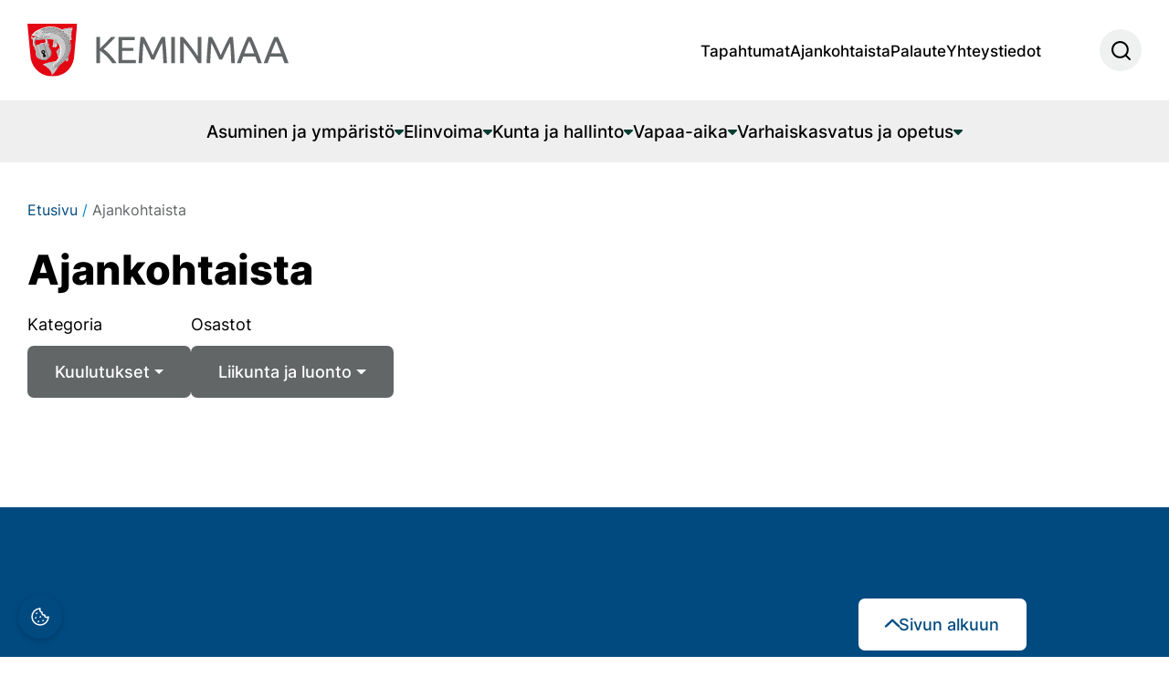

--- FILE ---
content_type: text/html; charset=UTF-8
request_url: https://www.keminmaa.fi/ajankohtaista/?p=Ajankohtaista&y=&id=3919&category=7&osasto=49
body_size: 18058
content:
<!doctype html>
<html lang="fi" prefix="og: https://ogp.me/ns#">
<head>
	<meta charset="UTF-8">
	<meta name="viewport" content="width=device-width, initial-scale=1">
	<script>document.addEventListener("readystatechange",function(){var e,t;"interactive"==document.readyState&&((e=document.createElement("div")).className="container",(t=document.createElement("div")).className="bs-offset-helper",e.appendChild(t),document.body.appendChild(e),setTimeout(function(){document.documentElement.style.setProperty("--bs-offset",document.querySelector(".bs-offset-helper").getBoundingClientRect().left+"px")},1))},!0);var bsOffsetTimer="";window.addEventListener("resize",function(){clearTimeout(bsOffsetTimer),bsOffsetTimer=setTimeout(function(){document.documentElement.style.setProperty("--bs-offset",document.querySelector(".bs-offset-helper").getBoundingClientRect().left+"px")},100)},!0);</script><!--
    &&&&&&&&&&       &&&&&&&&&&        &&&&&&&&&&  &&&&&&&&&&        &&&&&&&&&&       &&&&&&&&&&    
  &&&&&&&&&&&&&&   &&&&&&&&&&&&&&    &&&&&&&&&&&&&&&&&&&&&&&&&&    &&&&&&&&&&&&&&   &&&&&&&&&&&&&&  
&&&&&&&&&&&&&&&&& &&&&&&&&&&&&&&&& &&&&&&&&&&&&&&&&&&&&&&&&&&&&&& &&&&&&&&&&&&&&&& &&&&&&&&&&&&&&&&&
&&&&&&      &&&&&&&&&&&      &&&&&&&&&&&&     &&&&&&&&     &&&&&&&&&&&&      &&&&&&&&&&&&     &&&&&&
&&&&&       &&&&&&&&&&&       &&&&&&&&&&       &&&&&&       &&&&&&&&&&       &&&&&&&&&&&       &&&&&
&&&&&       &&&&&&&&&&&      &&&&&&&&&&&       &&&&&&       &&&&&&&&&&&      &&&&&&&&&&&       &&&&&
&&&&&       &&&&&&&&&&&&&&&&&&&&&&&&&&&&       &&&&&&       &&&&&&&&&&&&&&&&&&&&&&&&&&&&       &&&&&
&&&&&       &&&&&& &&&&&&&&&&&&&& &&&&&&       &&&&&&       &&&&&& &&&&&&&&&&&&&& &&&&&&       &&&&&
&&&&&        &&&&&    &&&&&&&&&   &&&&&&       &&&&&&       &&&&&&   &&&&&&&&&    &&&&&        &&&&&
-->
            <!-- Google Tag Manager -->
            <script>
            window.dataLayer = window.dataLayer || [];
            (function(w,d,s,l,i){w[l]=w[l]||[];w[l].push({'gtm.start':
            new Date().getTime(),event:'gtm.js'});var f=d.getElementsByTagName(s)[0],
            j=d.createElement(s),dl=l!='dataLayer'?'&l='+l:'';j.async=true;j.src=
            'https://www.googletagmanager.com/gtm.js?id='+i+dl;f.parentNode.insertBefore(j,f);
            })(window,document,'script','dataLayer','GTM-T65C3W3D');
            </script>
            <!-- End Google Tag Manager -->
            
<!-- Search Engine Optimization by Rank Math - https://rankmath.com/ -->
<title>Ajankohtaista - Keminmaa</title>
<meta name="robots" content="follow, index, max-snippet:-1, max-video-preview:-1, max-image-preview:large"/>
<link rel="canonical" href="https://www.keminmaa.fi/ajankohtaista/" />
<meta property="og:locale" content="fi_FI" />
<meta property="og:type" content="website" />
<meta property="og:title" content="Ajankohtaista - Keminmaa" />
<meta property="og:url" content="https://www.keminmaa.fi/ajankohtaista/" />
<meta property="og:site_name" content="Keminmaa" />
<meta property="og:image" content="https://www.keminmaa.fi/wp-content/uploads/2023/01/Kunnantalo_34-905x603.jpg" />
<meta property="og:image:secure_url" content="https://www.keminmaa.fi/wp-content/uploads/2023/01/Kunnantalo_34-905x603.jpg" />
<meta property="og:image:width" content="905" />
<meta property="og:image:height" content="603" />
<meta property="og:image:alt" content="Pääosin vaaleasävyinen kolmikerroksinen, kivinen kunnanvirastotalo lumisessa maisemassa. Kuvattu pääjulkisivun puolelta, keskellä tornimainen pääsisäänkäynti." />
<meta property="og:image:type" content="image/jpeg" />
<meta name="twitter:card" content="summary_large_image" />
<meta name="twitter:title" content="Ajankohtaista - Keminmaa" />
<meta name="twitter:image" content="https://www.keminmaa.fi/wp-content/uploads/2023/01/Kunnantalo_34-905x603.jpg" />
<script type="application/ld+json" class="rank-math-schema">{"@context":"https://schema.org","@graph":[{"@type":"Person","@id":"https://www.keminmaa.fi/#person","name":"Keminmaa","image":{"@type":"ImageObject","@id":"https://www.keminmaa.fi/#logo","url":"https://www.keminmaa.fi/wp-content/uploads/2022/12/keminmaa-logo.svg","contentUrl":"https://www.keminmaa.fi/wp-content/uploads/2022/12/keminmaa-logo.svg","caption":"Keminmaa","inLanguage":"fi"}},{"@type":"WebSite","@id":"https://www.keminmaa.fi/#website","url":"https://www.keminmaa.fi","name":"Keminmaa","publisher":{"@id":"https://www.keminmaa.fi/#person"},"inLanguage":"fi"},{"@type":"BreadcrumbList","@id":"https://www.keminmaa.fi/ajankohtaista/#breadcrumb","itemListElement":[{"@type":"ListItem","position":"1","item":{"@id":"https://www.keminmaa.fi","name":"Etusivu"}}]},{"@type":"CollectionPage","@id":"https://www.keminmaa.fi/ajankohtaista/#webpage","url":"https://www.keminmaa.fi/ajankohtaista/","name":"Ajankohtaista - Keminmaa","isPartOf":{"@id":"https://www.keminmaa.fi/#website"},"inLanguage":"fi","breadcrumb":{"@id":"https://www.keminmaa.fi/ajankohtaista/#breadcrumb"}}]}</script>
<!-- /Rank Math WordPress SEO plugin -->

<link rel='dns-prefetch' href='//ajax.googleapis.com' />
<style id='wp-img-auto-sizes-contain-inline-css'>
img:is([sizes=auto i],[sizes^="auto," i]){contain-intrinsic-size:3000px 1500px}
/*# sourceURL=wp-img-auto-sizes-contain-inline-css */
</style>
<link rel='stylesheet' id='iframemanager-css' href='https://www.keminmaa.fi/wp-content/plugins/nomon-cookie-notification/assets/iframemanager.css?ver=1.2.5' media='all' />
<link rel='stylesheet' id='cookieconsent-css-css' href='https://www.keminmaa.fi/wp-content/plugins/nomon-cookie-notification/assets/cookieconsent.css?ver=3.0.1' media='all' />
<link rel='stylesheet' id='cookie-custom-css-css' href='https://www.keminmaa.fi/wp-content/plugins/nomon-cookie-notification/assets/cookie-custom.css?ver=1.0.0' media='all' />
<style id='cookie-custom-css-inline-css'>
:root{--cc-btn-primary-bg:#004a80;--cc-btn-primary-border-color:#004a80;--cc-btn-primary-color:#fff;--cc-btn-primary-hover-bg:#004a80;--cc-btn-primary-hover-border-color:#004a80;--cc-btn-primary-hover-color:#fff}
/*# sourceURL=cookie-custom-css-inline-css */
</style>
<style id='wp-emoji-styles-inline-css'>

	img.wp-smiley, img.emoji {
		display: inline !important;
		border: none !important;
		box-shadow: none !important;
		height: 1em !important;
		width: 1em !important;
		margin: 0 0.07em !important;
		vertical-align: -0.1em !important;
		background: none !important;
		padding: 0 !important;
	}
/*# sourceURL=wp-emoji-styles-inline-css */
</style>
<style id='wp-block-library-inline-css'>
:root{
  --wp-block-synced-color:#7a00df;
  --wp-block-synced-color--rgb:122, 0, 223;
  --wp-bound-block-color:var(--wp-block-synced-color);
  --wp-editor-canvas-background:#ddd;
  --wp-admin-theme-color:#007cba;
  --wp-admin-theme-color--rgb:0, 124, 186;
  --wp-admin-theme-color-darker-10:#006ba1;
  --wp-admin-theme-color-darker-10--rgb:0, 107, 160.5;
  --wp-admin-theme-color-darker-20:#005a87;
  --wp-admin-theme-color-darker-20--rgb:0, 90, 135;
  --wp-admin-border-width-focus:2px;
}
@media (min-resolution:192dpi){
  :root{
    --wp-admin-border-width-focus:1.5px;
  }
}
.wp-element-button{
  cursor:pointer;
}

:root .has-very-light-gray-background-color{
  background-color:#eee;
}
:root .has-very-dark-gray-background-color{
  background-color:#313131;
}
:root .has-very-light-gray-color{
  color:#eee;
}
:root .has-very-dark-gray-color{
  color:#313131;
}
:root .has-vivid-green-cyan-to-vivid-cyan-blue-gradient-background{
  background:linear-gradient(135deg, #00d084, #0693e3);
}
:root .has-purple-crush-gradient-background{
  background:linear-gradient(135deg, #34e2e4, #4721fb 50%, #ab1dfe);
}
:root .has-hazy-dawn-gradient-background{
  background:linear-gradient(135deg, #faaca8, #dad0ec);
}
:root .has-subdued-olive-gradient-background{
  background:linear-gradient(135deg, #fafae1, #67a671);
}
:root .has-atomic-cream-gradient-background{
  background:linear-gradient(135deg, #fdd79a, #004a59);
}
:root .has-nightshade-gradient-background{
  background:linear-gradient(135deg, #330968, #31cdcf);
}
:root .has-midnight-gradient-background{
  background:linear-gradient(135deg, #020381, #2874fc);
}
:root{
  --wp--preset--font-size--normal:16px;
  --wp--preset--font-size--huge:42px;
}

.has-regular-font-size{
  font-size:1em;
}

.has-larger-font-size{
  font-size:2.625em;
}

.has-normal-font-size{
  font-size:var(--wp--preset--font-size--normal);
}

.has-huge-font-size{
  font-size:var(--wp--preset--font-size--huge);
}

.has-text-align-center{
  text-align:center;
}

.has-text-align-left{
  text-align:left;
}

.has-text-align-right{
  text-align:right;
}

.has-fit-text{
  white-space:nowrap !important;
}

#end-resizable-editor-section{
  display:none;
}

.aligncenter{
  clear:both;
}

.items-justified-left{
  justify-content:flex-start;
}

.items-justified-center{
  justify-content:center;
}

.items-justified-right{
  justify-content:flex-end;
}

.items-justified-space-between{
  justify-content:space-between;
}

.screen-reader-text{
  border:0;
  clip-path:inset(50%);
  height:1px;
  margin:-1px;
  overflow:hidden;
  padding:0;
  position:absolute;
  width:1px;
  word-wrap:normal !important;
}

.screen-reader-text:focus{
  background-color:#ddd;
  clip-path:none;
  color:#444;
  display:block;
  font-size:1em;
  height:auto;
  left:5px;
  line-height:normal;
  padding:15px 23px 14px;
  text-decoration:none;
  top:5px;
  width:auto;
  z-index:100000;
}
html :where(.has-border-color){
  border-style:solid;
}

html :where([style*=border-top-color]){
  border-top-style:solid;
}

html :where([style*=border-right-color]){
  border-right-style:solid;
}

html :where([style*=border-bottom-color]){
  border-bottom-style:solid;
}

html :where([style*=border-left-color]){
  border-left-style:solid;
}

html :where([style*=border-width]){
  border-style:solid;
}

html :where([style*=border-top-width]){
  border-top-style:solid;
}

html :where([style*=border-right-width]){
  border-right-style:solid;
}

html :where([style*=border-bottom-width]){
  border-bottom-style:solid;
}

html :where([style*=border-left-width]){
  border-left-style:solid;
}
html :where(img[class*=wp-image-]){
  height:auto;
  max-width:100%;
}
:where(figure){
  margin:0 0 1em;
}

html :where(.is-position-sticky){
  --wp-admin--admin-bar--position-offset:var(--wp-admin--admin-bar--height, 0px);
}

@media screen and (max-width:600px){
  html :where(.is-position-sticky){
    --wp-admin--admin-bar--position-offset:0px;
  }
}

/*# sourceURL=wp-block-library-inline-css */
</style><style id='wp-block-image-inline-css'>
.wp-block-image>a,.wp-block-image>figure>a{
  display:inline-block;
}
.wp-block-image img{
  box-sizing:border-box;
  height:auto;
  max-width:100%;
  vertical-align:bottom;
}
@media not (prefers-reduced-motion){
  .wp-block-image img.hide{
    visibility:hidden;
  }
  .wp-block-image img.show{
    animation:show-content-image .4s;
  }
}
.wp-block-image[style*=border-radius] img,.wp-block-image[style*=border-radius]>a{
  border-radius:inherit;
}
.wp-block-image.has-custom-border img{
  box-sizing:border-box;
}
.wp-block-image.aligncenter{
  text-align:center;
}
.wp-block-image.alignfull>a,.wp-block-image.alignwide>a{
  width:100%;
}
.wp-block-image.alignfull img,.wp-block-image.alignwide img{
  height:auto;
  width:100%;
}
.wp-block-image .aligncenter,.wp-block-image .alignleft,.wp-block-image .alignright,.wp-block-image.aligncenter,.wp-block-image.alignleft,.wp-block-image.alignright{
  display:table;
}
.wp-block-image .aligncenter>figcaption,.wp-block-image .alignleft>figcaption,.wp-block-image .alignright>figcaption,.wp-block-image.aligncenter>figcaption,.wp-block-image.alignleft>figcaption,.wp-block-image.alignright>figcaption{
  caption-side:bottom;
  display:table-caption;
}
.wp-block-image .alignleft{
  float:left;
  margin:.5em 1em .5em 0;
}
.wp-block-image .alignright{
  float:right;
  margin:.5em 0 .5em 1em;
}
.wp-block-image .aligncenter{
  margin-left:auto;
  margin-right:auto;
}
.wp-block-image :where(figcaption){
  margin-bottom:1em;
  margin-top:.5em;
}
.wp-block-image.is-style-circle-mask img{
  border-radius:9999px;
}
@supports ((-webkit-mask-image:none) or (mask-image:none)) or (-webkit-mask-image:none){
  .wp-block-image.is-style-circle-mask img{
    border-radius:0;
    -webkit-mask-image:url('data:image/svg+xml;utf8,<svg viewBox="0 0 100 100" xmlns="http://www.w3.org/2000/svg"><circle cx="50" cy="50" r="50"/></svg>');
            mask-image:url('data:image/svg+xml;utf8,<svg viewBox="0 0 100 100" xmlns="http://www.w3.org/2000/svg"><circle cx="50" cy="50" r="50"/></svg>');
    mask-mode:alpha;
    -webkit-mask-position:center;
            mask-position:center;
    -webkit-mask-repeat:no-repeat;
            mask-repeat:no-repeat;
    -webkit-mask-size:contain;
            mask-size:contain;
  }
}

:root :where(.wp-block-image.is-style-rounded img,.wp-block-image .is-style-rounded img){
  border-radius:9999px;
}

.wp-block-image figure{
  margin:0;
}

.wp-lightbox-container{
  display:flex;
  flex-direction:column;
  position:relative;
}
.wp-lightbox-container img{
  cursor:zoom-in;
}
.wp-lightbox-container img:hover+button{
  opacity:1;
}
.wp-lightbox-container button{
  align-items:center;
  backdrop-filter:blur(16px) saturate(180%);
  background-color:#5a5a5a40;
  border:none;
  border-radius:4px;
  cursor:zoom-in;
  display:flex;
  height:20px;
  justify-content:center;
  opacity:0;
  padding:0;
  position:absolute;
  right:16px;
  text-align:center;
  top:16px;
  width:20px;
  z-index:100;
}
@media not (prefers-reduced-motion){
  .wp-lightbox-container button{
    transition:opacity .2s ease;
  }
}
.wp-lightbox-container button:focus-visible{
  outline:3px auto #5a5a5a40;
  outline:3px auto -webkit-focus-ring-color;
  outline-offset:3px;
}
.wp-lightbox-container button:hover{
  cursor:pointer;
  opacity:1;
}
.wp-lightbox-container button:focus{
  opacity:1;
}
.wp-lightbox-container button:focus,.wp-lightbox-container button:hover,.wp-lightbox-container button:not(:hover):not(:active):not(.has-background){
  background-color:#5a5a5a40;
  border:none;
}

.wp-lightbox-overlay{
  box-sizing:border-box;
  cursor:zoom-out;
  height:100vh;
  left:0;
  overflow:hidden;
  position:fixed;
  top:0;
  visibility:hidden;
  width:100%;
  z-index:100000;
}
.wp-lightbox-overlay .close-button{
  align-items:center;
  cursor:pointer;
  display:flex;
  justify-content:center;
  min-height:40px;
  min-width:40px;
  padding:0;
  position:absolute;
  right:calc(env(safe-area-inset-right) + 16px);
  top:calc(env(safe-area-inset-top) + 16px);
  z-index:5000000;
}
.wp-lightbox-overlay .close-button:focus,.wp-lightbox-overlay .close-button:hover,.wp-lightbox-overlay .close-button:not(:hover):not(:active):not(.has-background){
  background:none;
  border:none;
}
.wp-lightbox-overlay .lightbox-image-container{
  height:var(--wp--lightbox-container-height);
  left:50%;
  overflow:hidden;
  position:absolute;
  top:50%;
  transform:translate(-50%, -50%);
  transform-origin:top left;
  width:var(--wp--lightbox-container-width);
  z-index:9999999999;
}
.wp-lightbox-overlay .wp-block-image{
  align-items:center;
  box-sizing:border-box;
  display:flex;
  height:100%;
  justify-content:center;
  margin:0;
  position:relative;
  transform-origin:0 0;
  width:100%;
  z-index:3000000;
}
.wp-lightbox-overlay .wp-block-image img{
  height:var(--wp--lightbox-image-height);
  min-height:var(--wp--lightbox-image-height);
  min-width:var(--wp--lightbox-image-width);
  width:var(--wp--lightbox-image-width);
}
.wp-lightbox-overlay .wp-block-image figcaption{
  display:none;
}
.wp-lightbox-overlay button{
  background:none;
  border:none;
}
.wp-lightbox-overlay .scrim{
  background-color:#fff;
  height:100%;
  opacity:.9;
  position:absolute;
  width:100%;
  z-index:2000000;
}
.wp-lightbox-overlay.active{
  visibility:visible;
}
@media not (prefers-reduced-motion){
  .wp-lightbox-overlay.active{
    animation:turn-on-visibility .25s both;
  }
  .wp-lightbox-overlay.active img{
    animation:turn-on-visibility .35s both;
  }
  .wp-lightbox-overlay.show-closing-animation:not(.active){
    animation:turn-off-visibility .35s both;
  }
  .wp-lightbox-overlay.show-closing-animation:not(.active) img{
    animation:turn-off-visibility .25s both;
  }
  .wp-lightbox-overlay.zoom.active{
    animation:none;
    opacity:1;
    visibility:visible;
  }
  .wp-lightbox-overlay.zoom.active .lightbox-image-container{
    animation:lightbox-zoom-in .4s;
  }
  .wp-lightbox-overlay.zoom.active .lightbox-image-container img{
    animation:none;
  }
  .wp-lightbox-overlay.zoom.active .scrim{
    animation:turn-on-visibility .4s forwards;
  }
  .wp-lightbox-overlay.zoom.show-closing-animation:not(.active){
    animation:none;
  }
  .wp-lightbox-overlay.zoom.show-closing-animation:not(.active) .lightbox-image-container{
    animation:lightbox-zoom-out .4s;
  }
  .wp-lightbox-overlay.zoom.show-closing-animation:not(.active) .lightbox-image-container img{
    animation:none;
  }
  .wp-lightbox-overlay.zoom.show-closing-animation:not(.active) .scrim{
    animation:turn-off-visibility .4s forwards;
  }
}

@keyframes show-content-image{
  0%{
    visibility:hidden;
  }
  99%{
    visibility:hidden;
  }
  to{
    visibility:visible;
  }
}
@keyframes turn-on-visibility{
  0%{
    opacity:0;
  }
  to{
    opacity:1;
  }
}
@keyframes turn-off-visibility{
  0%{
    opacity:1;
    visibility:visible;
  }
  99%{
    opacity:0;
    visibility:visible;
  }
  to{
    opacity:0;
    visibility:hidden;
  }
}
@keyframes lightbox-zoom-in{
  0%{
    transform:translate(calc((-100vw + var(--wp--lightbox-scrollbar-width))/2 + var(--wp--lightbox-initial-left-position)), calc(-50vh + var(--wp--lightbox-initial-top-position))) scale(var(--wp--lightbox-scale));
  }
  to{
    transform:translate(-50%, -50%) scale(1);
  }
}
@keyframes lightbox-zoom-out{
  0%{
    transform:translate(-50%, -50%) scale(1);
    visibility:visible;
  }
  99%{
    visibility:visible;
  }
  to{
    transform:translate(calc((-100vw + var(--wp--lightbox-scrollbar-width))/2 + var(--wp--lightbox-initial-left-position)), calc(-50vh + var(--wp--lightbox-initial-top-position))) scale(var(--wp--lightbox-scale));
    visibility:hidden;
  }
}
/*# sourceURL=https://www.keminmaa.fi/wp-includes/blocks/image/style.css */
</style>
<style id='wp-block-image-theme-inline-css'>
:root :where(.wp-block-image figcaption){
  color:#555;
  font-size:13px;
  text-align:center;
}
.is-dark-theme :root :where(.wp-block-image figcaption){
  color:#ffffffa6;
}

.wp-block-image{
  margin:0 0 1em;
}
/*# sourceURL=https://www.keminmaa.fi/wp-includes/blocks/image/theme.css */
</style>
<style id='wp-block-buttons-inline-css'>
.wp-block-buttons{
  box-sizing:border-box;
}
.wp-block-buttons.is-vertical{
  flex-direction:column;
}
.wp-block-buttons.is-vertical>.wp-block-button:last-child{
  margin-bottom:0;
}
.wp-block-buttons>.wp-block-button{
  display:inline-block;
  margin:0;
}
.wp-block-buttons.is-content-justification-left{
  justify-content:flex-start;
}
.wp-block-buttons.is-content-justification-left.is-vertical{
  align-items:flex-start;
}
.wp-block-buttons.is-content-justification-center{
  justify-content:center;
}
.wp-block-buttons.is-content-justification-center.is-vertical{
  align-items:center;
}
.wp-block-buttons.is-content-justification-right{
  justify-content:flex-end;
}
.wp-block-buttons.is-content-justification-right.is-vertical{
  align-items:flex-end;
}
.wp-block-buttons.is-content-justification-space-between{
  justify-content:space-between;
}
.wp-block-buttons.aligncenter{
  text-align:center;
}
.wp-block-buttons:not(.is-content-justification-space-between,.is-content-justification-right,.is-content-justification-left,.is-content-justification-center) .wp-block-button.aligncenter{
  margin-left:auto;
  margin-right:auto;
  width:100%;
}
.wp-block-buttons[style*=text-decoration] .wp-block-button,.wp-block-buttons[style*=text-decoration] .wp-block-button__link{
  text-decoration:inherit;
}
.wp-block-buttons.has-custom-font-size .wp-block-button__link{
  font-size:inherit;
}
.wp-block-buttons .wp-block-button__link{
  width:100%;
}

.wp-block-button.aligncenter{
  text-align:center;
}
/*# sourceURL=https://www.keminmaa.fi/wp-includes/blocks/buttons/style.css */
</style>
<style id='wp-block-paragraph-inline-css'>
.is-small-text{
  font-size:.875em;
}

.is-regular-text{
  font-size:1em;
}

.is-large-text{
  font-size:2.25em;
}

.is-larger-text{
  font-size:3em;
}

.has-drop-cap:not(:focus):first-letter{
  float:left;
  font-size:8.4em;
  font-style:normal;
  font-weight:100;
  line-height:.68;
  margin:.05em .1em 0 0;
  text-transform:uppercase;
}

body.rtl .has-drop-cap:not(:focus):first-letter{
  float:none;
  margin-left:.1em;
}

p.has-drop-cap.has-background{
  overflow:hidden;
}

:root :where(p.has-background){
  padding:1.25em 2.375em;
}

:where(p.has-text-color:not(.has-link-color)) a{
  color:inherit;
}

p.has-text-align-left[style*="writing-mode:vertical-lr"],p.has-text-align-right[style*="writing-mode:vertical-rl"]{
  rotate:180deg;
}
/*# sourceURL=https://www.keminmaa.fi/wp-includes/blocks/paragraph/style.css */
</style>
<style id='core-block-supports-inline-css'>
/**
 * Core styles: block-supports
 */

/*# sourceURL=core-block-supports-inline-css */
</style>

<style id='classic-theme-styles-inline-css'>
/**
 * These rules are needed for backwards compatibility.
 * They should match the button element rules in the base theme.json file.
 */
.wp-block-button__link {
	color: #ffffff;
	background-color: #32373c;
	border-radius: 9999px; /* 100% causes an oval, but any explicit but really high value retains the pill shape. */

	/* This needs a low specificity so it won't override the rules from the button element if defined in theme.json. */
	box-shadow: none;
	text-decoration: none;

	/* The extra 2px are added to size solids the same as the outline versions.*/
	padding: calc(0.667em + 2px) calc(1.333em + 2px);

	font-size: 1.125em;
}

.wp-block-file__button {
	background: #32373c;
	color: #ffffff;
	text-decoration: none;
}

/*# sourceURL=/wp-includes/css/classic-themes.css */
</style>
<link rel='stylesheet' id='swiper_styles_hero-css' href='https://www.keminmaa.fi/wp-content/themes/keminmaa/swiper-styles/hero/style.css?ver=6.9' media='all' />
<link rel='stylesheet' id='cff-css' href='https://www.keminmaa.fi/wp-content/plugins/custom-facebook-feed-pro/assets/css/cff-style.min.css?ver=4.7.4' media='all' />
<link rel='stylesheet' id='jquery-ui-datepicker-css-css' href='https://ajax.googleapis.com/ajax/libs/jqueryui/1.13.3/themes/smoothness/jquery-ui.css?ver=1.13.3' media='' />
<link rel='stylesheet' id='bootstrap-css' href='https://www.keminmaa.fi/wp-content/themes/keminmaa/css/bootstrap.min.css?ver=6.9' media='all' />
<link rel='stylesheet' id='fonts-css' href='https://www.keminmaa.fi/wp-content/themes/keminmaa/css/fonts.css?ver=1' media='all' />
<link rel='stylesheet' id='editor-style-css' href='https://www.keminmaa.fi/wp-content/themes/keminmaa/css/style-editor.css?ver=1' media='all' />
<link rel='stylesheet' id='theme-style-css' href='https://www.keminmaa.fi/wp-content/themes/keminmaa/style.css?ver=1' media='all' />
<link rel='stylesheet' id='print-style-css' href='https://www.keminmaa.fi/wp-content/themes/keminmaa/css/print.css?ver=1' media='print' />
<link rel='stylesheet' id='best_share_buttons_style-css' href='https://www.keminmaa.fi/wp-content/plugins/best-share-buttons/css/style.min.css?ver=1648559499' media='all' />
<link rel='stylesheet' id='nomon_helper_style-css' href='https://www.keminmaa.fi/wp-content/plugins/nomon-helper/style.css?ver=1763488066' media='all' />
<link rel='stylesheet' id='relevanssi-live-search-css' href='https://www.keminmaa.fi/wp-content/plugins/relevanssi-live-ajax-search/assets/styles/style.css?ver=2.5' media='all' />
<script id="nomon-cookie-settings-js-extra">
var nomonCookieSettings = {"en":{"modal_title":"This website uses cookies","modal_description":"We use cookies to improve your experience and develop the site. Some cookies are used for analytics, marketing, and targeting."},"fi":{"modal_title":"K\u00e4yt\u00e4mme verkkosivuillamme ev\u00e4steit\u00e4","modal_description":"K\u00e4yt\u00e4mme ev\u00e4steit\u00e4 k\u00e4ytt\u00f6kokemuksesi parantamiseksi ja sivuston kehitt\u00e4miseksi. Osaa ev\u00e4steist\u00e4 k\u00e4ytet\u00e4\u00e4n analytiikkaan, markkinointiin ja sen kohdentamiseen."},"sv":{"modal_title":"Denna webbplats anv\u00e4nder cookies","modal_description":"Vi anv\u00e4nder cookies f\u00f6r att f\u00f6rb\u00e4ttra din upplevelse och utveckla webbplatsen. Vissa cookies anv\u00e4nds f\u00f6r analys, marknadsf\u00f6ring och m\u00e5lgruppsinriktning."},"btn_primary_bg":"#004a80","btn_primary_border":"#004a80","btn_primary_color":"#fff","btn_primary_hover_bg":"#004a80","btn_primary_hover_border":"#004a80","btn_primary_hover_color":"#fff","gtm_id":"GTM-T65C3W3D","enable_gtm":"1","enable_zaraz":"","show_floating_icon":"1","revision":"04009032025","current_language":"fi","privacy_policy_url":"https://www.keminmaa.fi/kunta-ja-hallinto/hallinto/tietosuoja/"};
//# sourceURL=nomon-cookie-settings-js-extra
</script>
<script src="https://www.keminmaa.fi/wp-includes/js/jquery/jquery.js?ver=3.7.1" id="jquery-core-js"></script>
<script src="https://www.keminmaa.fi/wp-includes/js/jquery/jquery-migrate.js?ver=3.4.1" id="jquery-migrate-js"></script>
<script src="https://www.keminmaa.fi/wp-content/themes/keminmaa/hyphenopoly/Hyphenopoly_Loader.js?ver=6.9" id="hyphenopoly-js"></script>
<script id="hyphenopoly-js-after">
Hyphenopoly.config({require:{"fi":"pyyhkäisyelektronimikroskooppi"},setup:{selectors:{"h1,h2,h3,h4":{}}}});
//# sourceURL=hyphenopoly-js-after
</script>
<link rel="EditURI" type="application/rsd+xml" title="RSD" href="https://www.keminmaa.fi/xmlrpc.php?rsd" />

<!-- Custom Facebook Feed JS vars -->
<script type="text/javascript">
var cffsiteurl = "https://www.keminmaa.fi/wp-content/plugins";
var cffajaxurl = "https://www.keminmaa.fi/wp-admin/admin-ajax.php";


var cfflinkhashtags = "false";
</script>
        <script>
            window.nomonCookieFloatingIcon = true;
        </script>
        <style>#cc-main .cm{position:fixed}</style><link rel="icon" href="https://www.keminmaa.fi/wp-content/uploads/2023/02/cropped-keminmaa-favicon-32x32.png" sizes="32x32" />
<link rel="icon" href="https://www.keminmaa.fi/wp-content/uploads/2023/02/cropped-keminmaa-favicon-192x192.png" sizes="192x192" />
<link rel="apple-touch-icon" href="https://www.keminmaa.fi/wp-content/uploads/2023/02/cropped-keminmaa-favicon-180x180.png" />
<meta name="msapplication-TileImage" content="https://www.keminmaa.fi/wp-content/uploads/2023/02/cropped-keminmaa-favicon-270x270.png" />
</head>

<body class="blog wp-custom-logo wp-embed-responsive wp-theme-keminmaa">
	            <!-- Google Tag Manager (noscript) -->
            <noscript><iframe src="https://www.googletagmanager.com/ns.html?id=GTM-T65C3W3D"
            height="0" width="0" style="display:none;visibility:hidden"></iframe></noscript>
            <!-- End Google Tag Manager (noscript) -->
            	<header id="branding">
		<a class="visually-hidden-focusable" href="#content">
			Siirry sisältöön		</a>
		<div class="navbar navbar-expand-xl">
			<div class="container">
				<a class="navbar-brand" href="https://www.keminmaa.fi" title="Keminmaa" rel="home">
					<img width="286" height="58" src="https://www.keminmaa.fi/wp-content/uploads/2022/12/keminmaa-logo.svg" class="attachment-full size-full" alt="" loading="eager" decoding="async" />				</a>

				<button type="button" class="btn-search d-xl-none" data-bs-toggle="modal" data-bs-target="#searchModal">
					<img src="https://www.keminmaa.fi/wp-content/themes/keminmaa/images/search.svg" alt="search" width="21" height="21" loading="lazy">
				</button>

				<button class="navbar-toggler collapsed" type="button" data-bs-toggle="collapse" data-bs-target="#menu" aria-controls="menu" aria-expanded="false" aria-label="Toggle navigation">
					<span></span>
				</button>

				<div id="menu" class="collapse navbar-collapse">
					<div class="second-row">
						<div class="container">
							<ul id="main_nav" class="navbar-nav justify-content-center"><li id="menu-item-1964" class="menu-item menu-item-type-post_type menu-item-object-page menu-item-has-children nav-item nav-item-1964"><a class="nav-link megamenu-toggle " href="https://www.keminmaa.fi/asuminen-ja-ymparisto/">Asuminen ja ympäristö</a><a class="arrow" aria-label="open submenu"></a>
<ul class="megamenu depth_0">
<li class="backlink"><a href="#" class="backlink">Takaisin</a></li>	<li id="menu-item-1965" class="menu-item menu-item-type-post_type menu-item-object-page menu-item-has-children nav-item nav-item-1965"><a class="nav-link megamenu-toggle " href="https://www.keminmaa.fi/asuminen-ja-ymparisto/asuminen/">Asuminen</a><a class="arrow" aria-label="open submenu"></a>
	<ul class="megamenu depth_1 sub-menu">
<li class="backlink"><a href="#" class="backlink">Takaisin</a></li>		<li id="menu-item-1966" class="menu-item menu-item-type-post_type menu-item-object-page nav-item nav-item-1966"><a class="nav-link " href="https://www.keminmaa.fi/asuminen-ja-ymparisto/asuminen/asuinalueet-ja-kylat/">Asuinalueet ja kylät</a></li>
		<li id="menu-item-1980" class="menu-item menu-item-type-post_type menu-item-object-page nav-item nav-item-1980"><a class="nav-link " href="https://www.keminmaa.fi/asuminen-ja-ymparisto/asuminen/asukkaaksi-keminmaahan/">Asukkaaksi Keminmaahan</a></li>
		<li id="menu-item-1981" class="menu-item menu-item-type-post_type menu-item-object-page nav-item nav-item-1981"><a class="nav-link " href="https://www.keminmaa.fi/asuminen-ja-ymparisto/asuminen/keminmaan-energia-ja-vesi/">Keminmaan Energia ja Vesi Oy</a></li>
		<li id="menu-item-2021" class="menu-item menu-item-type-post_type menu-item-object-page nav-item nav-item-2021"><a class="nav-link " href="https://www.keminmaa.fi/asuminen-ja-ymparisto/asuminen/vuokra-asunnot/">Keminmaan Vuokra-asunnot Oy</a></li>
		<li id="menu-item-1982" class="menu-item menu-item-type-post_type menu-item-object-page nav-item nav-item-1982"><a class="nav-link " href="https://www.keminmaa.fi/asuminen-ja-ymparisto/asuminen/kierratys-ja-jatehuolto/">Kierrätys ja jätehuolto</a></li>
		<li id="menu-item-11753" class="menu-item menu-item-type-post_type menu-item-object-page nav-item nav-item-11753"><a class="nav-link " href="https://www.keminmaa.fi/kuntalaistilaisuudet/">Kuntalaistilaisuudet</a></li>
		<li id="menu-item-9611" class="menu-item menu-item-type-post_type menu-item-object-page nav-item nav-item-9611"><a class="nav-link " href="https://www.keminmaa.fi/asuminen-ja-ymparisto/asuminen/lapin-hyvinvointialue/">Lapin hyvinvointialue</a></li>
		<li id="menu-item-2019" class="menu-item menu-item-type-post_type menu-item-object-page nav-item nav-item-2019"><a class="nav-link " href="https://www.keminmaa.fi/asuminen-ja-ymparisto/asuminen/matonpesupaikka/">Matonpesupaikka</a></li>
		<li id="menu-item-8518" class="menu-item menu-item-type-post_type menu-item-object-page nav-item nav-item-8518"><a class="nav-link " href="https://www.keminmaa.fi/asuminen-ja-ymparisto/asuminen/vanhustentalot/">Vanhustentalot</a></li>
		<li id="menu-item-2020" class="menu-item menu-item-type-post_type menu-item-object-page nav-item nav-item-2020"><a class="nav-link " href="https://www.keminmaa.fi/asuminen-ja-ymparisto/asuminen/vapaa-ajan-asukkaat/">Vapaa-ajan asukkaat</a></li>
	</ul>
</li>
	<li id="menu-item-1985" class="menu-item menu-item-type-post_type menu-item-object-page menu-item-has-children nav-item nav-item-1985"><a class="nav-link megamenu-toggle " href="https://www.keminmaa.fi/asuminen-ja-ymparisto/kadut-ja-liikenne/">Kadut ja liikenne</a><a class="arrow" aria-label="open submenu"></a>
	<ul class="megamenu depth_1 sub-menu">
<li class="backlink"><a href="#" class="backlink">Takaisin</a></li>		<li id="menu-item-1986" class="menu-item menu-item-type-post_type menu-item-object-page nav-item nav-item-1986"><a class="nav-link " href="https://www.keminmaa.fi/asuminen-ja-ymparisto/kadut-ja-liikenne/avustukset-talvikunnossapitoon/">Avustukset talvikunnossapitoon</a></li>
		<li id="menu-item-1987" class="menu-item menu-item-type-post_type menu-item-object-page nav-item nav-item-1987"><a class="nav-link " href="https://www.keminmaa.fi/asuminen-ja-ymparisto/kadut-ja-liikenne/joukkoliikenne/">Joukkoliikenne</a></li>
		<li id="menu-item-1988" class="menu-item menu-item-type-post_type menu-item-object-page nav-item nav-item-1988"><a class="nav-link " href="https://www.keminmaa.fi/asuminen-ja-ymparisto/kadut-ja-liikenne/katujen-ja-yleisten-alueiden-kunnossapito/">Katujen ja yleisten alueiden kunnossapito</a></li>
		<li id="menu-item-10017" class="menu-item menu-item-type-post_type menu-item-object-page nav-item nav-item-10017"><a class="nav-link " href="https://www.keminmaa.fi/asuminen-ja-ymparisto/kadut-ja-liikenne/liikenneturvallisuus/">Liikenneturvallisuus</a></li>
		<li id="menu-item-1989" class="menu-item menu-item-type-post_type menu-item-object-page nav-item nav-item-1989"><a class="nav-link " href="https://www.keminmaa.fi/asuminen-ja-ymparisto/kadut-ja-liikenne/suunnitelmat/">Suunnitelmat</a></li>
		<li id="menu-item-2024" class="menu-item menu-item-type-post_type menu-item-object-page nav-item nav-item-2024"><a class="nav-link " href="https://www.keminmaa.fi/asuminen-ja-ymparisto/kadut-ja-liikenne/venesatama/">Venesatama</a></li>
	</ul>
</li>
	<li id="menu-item-1996" class="menu-item menu-item-type-post_type menu-item-object-page menu-item-has-children nav-item nav-item-1996"><a class="nav-link megamenu-toggle " href="https://www.keminmaa.fi/asuminen-ja-ymparisto/kotielaimet/">Kotieläimet</a><a class="arrow" aria-label="open submenu"></a>
	<ul class="megamenu depth_1 sub-menu">
<li class="backlink"><a href="#" class="backlink">Takaisin</a></li>		<li id="menu-item-1997" class="menu-item menu-item-type-post_type menu-item-object-page nav-item nav-item-1997"><a class="nav-link " href="https://www.keminmaa.fi/asuminen-ja-ymparisto/kotielaimet/elainlaakarit/">Eläinlääkärit</a></li>
		<li id="menu-item-1999" class="menu-item menu-item-type-post_type menu-item-object-page nav-item nav-item-1999"><a class="nav-link " href="https://www.keminmaa.fi/asuminen-ja-ymparisto/kotielaimet/loytoelaimet/">Löytöeläimet</a></li>
		<li id="menu-item-2000" class="menu-item menu-item-type-post_type menu-item-object-page nav-item nav-item-2000"><a class="nav-link " href="https://www.keminmaa.fi/asuminen-ja-ymparisto/kotielaimet/pienelainhautausmaa/">Pieneläinhautausmaa</a></li>
	</ul>
</li>
	<li id="menu-item-2022" class="menu-item menu-item-type-post_type menu-item-object-page menu-item-has-children nav-item nav-item-2022"><a class="nav-link megamenu-toggle " href="https://www.keminmaa.fi/asuminen-ja-ymparisto/rakentaminen-ja-ymparisto/">Rakentaminen ja ympäristö</a><a class="arrow" aria-label="open submenu"></a>
	<ul class="megamenu depth_1 sub-menu">
<li class="backlink"><a href="#" class="backlink">Takaisin</a></li>		<li id="menu-item-2052" class="menu-item menu-item-type-post_type menu-item-object-page nav-item nav-item-2052"><a class="nav-link " href="https://www.keminmaa.fi/asuminen-ja-ymparisto/rakentaminen-ja-ymparisto/kaavoitus/">Kaavoitus</a></li>
		<li id="menu-item-1990" class="menu-item menu-item-type-post_type menu-item-object-page nav-item nav-item-1990"><a class="nav-link " href="https://www.keminmaa.fi/asuminen-ja-ymparisto/rakentaminen-ja-ymparisto/kartat/">Kartat</a></li>
		<li id="menu-item-12336" class="menu-item menu-item-type-post_type menu-item-object-page nav-item nav-item-12336"><a class="nav-link " href="https://www.keminmaa.fi/asuminen-ja-ymparisto/rakentaminen-ja-ymparisto/kiinteistoveroselvitys/">Kiinteistöveroselvitys</a></li>
		<li id="menu-item-2053" class="menu-item menu-item-type-post_type menu-item-object-page nav-item nav-item-2053"><a class="nav-link " href="https://www.keminmaa.fi/asuminen-ja-ymparisto/rakentaminen-ja-ymparisto/luvat-ja-valvonta/">Luvat ja valvonta</a></li>
		<li id="menu-item-14903" class="menu-item menu-item-type-post_type menu-item-object-page nav-item nav-item-14903"><a class="nav-link " href="https://www.keminmaa.fi/asuminen-ja-ymparisto/rakentaminen-ja-ymparisto/puunkaato/">Puunkaato</a></li>
		<li id="menu-item-2054" class="menu-item menu-item-type-post_type menu-item-object-page nav-item nav-item-2054"><a class="nav-link " href="https://www.keminmaa.fi/asuminen-ja-ymparisto/rakentaminen-ja-ymparisto/tontit-ja-kiinteistot/">Tontit ja kiinteistöt</a></li>
		<li id="menu-item-2055" class="menu-item menu-item-type-post_type menu-item-object-page nav-item nav-item-2055"><a class="nav-link " href="https://www.keminmaa.fi/asuminen-ja-ymparisto/rakentaminen-ja-ymparisto/ympariston-ja-luonnonsuojelu/">Ympäristön- ja luonnonsuojelu</a></li>
	</ul>
</li>
	<li id="menu-item-2006" class="menu-item menu-item-type-post_type menu-item-object-page menu-item-has-children nav-item nav-item-2006"><a class="nav-link megamenu-toggle " href="https://www.keminmaa.fi/asuminen-ja-ymparisto/turvallisuus-ja-varautuminen/">Turvallisuus ja varautuminen</a><a class="arrow" aria-label="open submenu"></a>
	<ul class="megamenu depth_1 sub-menu">
<li class="backlink"><a href="#" class="backlink">Takaisin</a></li>		<li id="menu-item-2001" class="menu-item menu-item-type-post_type menu-item-object-page nav-item nav-item-2001"><a class="nav-link " href="https://www.keminmaa.fi/asuminen-ja-ymparisto/turvallisuus-ja-varautuminen/informaatiovaikuttaminen/">Informaatiovaikuttaminen</a></li>
		<li id="menu-item-2002" class="menu-item menu-item-type-post_type menu-item-object-page nav-item nav-item-2002"><a class="nav-link " href="https://www.keminmaa.fi/asuminen-ja-ymparisto/turvallisuus-ja-varautuminen/omatoiminen-varautuminen/">Omatoiminen varautuminen</a></li>
		<li id="menu-item-2003" class="menu-item menu-item-type-post_type menu-item-object-page nav-item nav-item-2003"><a class="nav-link " href="https://www.keminmaa.fi/asuminen-ja-ymparisto/turvallisuus-ja-varautuminen/paloturvallisuus/">Paloturvallisuus</a></li>
		<li id="menu-item-2004" class="menu-item menu-item-type-post_type menu-item-object-page nav-item nav-item-2004"><a class="nav-link " href="https://www.keminmaa.fi/asuminen-ja-ymparisto/turvallisuus-ja-varautuminen/poikkeusolot/">Poikkeusolot</a></li>
		<li id="menu-item-2023" class="menu-item menu-item-type-post_type menu-item-object-page nav-item nav-item-2023"><a class="nav-link " href="https://www.keminmaa.fi/asuminen-ja-ymparisto/turvallisuus-ja-varautuminen/vaeston-varoittaminen-ja-suojelu/">Väestön varoittaminen ja suojelu</a></li>
	</ul>
</li>
</ul>
</li>
<li id="menu-item-2056" class="menu-item menu-item-type-post_type menu-item-object-page menu-item-has-children nav-item nav-item-2056"><a class="nav-link megamenu-toggle " href="https://www.keminmaa.fi/elinvoima/">Elinvoima</a><a class="arrow" aria-label="open submenu"></a>
<ul class="megamenu depth_0">
<li class="backlink"><a href="#" class="backlink">Takaisin</a></li>	<li id="menu-item-2057" class="menu-item menu-item-type-post_type menu-item-object-page menu-item-has-children nav-item nav-item-2057"><a class="nav-link megamenu-toggle " href="https://www.keminmaa.fi/elinvoima/hankinnat/">Hankinnat</a><a class="arrow" aria-label="open submenu"></a>
	<ul class="megamenu depth_1 sub-menu">
<li class="backlink"><a href="#" class="backlink">Takaisin</a></li>		<li id="menu-item-2063" class="menu-item menu-item-type-post_type menu-item-object-page nav-item nav-item-2063"><a class="nav-link " href="https://www.keminmaa.fi/elinvoima/hankinnat/hankintapolitiikka/">Hankintapolitiikka</a></li>
		<li id="menu-item-2064" class="menu-item menu-item-type-post_type menu-item-object-page nav-item nav-item-2064"><a class="nav-link " href="https://www.keminmaa.fi/elinvoima/hankinnat/ohjeet-ja-oppaat/">Ohjeet ja oppaat</a></li>
		<li id="menu-item-2065" class="menu-item menu-item-type-post_type menu-item-object-page nav-item nav-item-2065"><a class="nav-link " href="https://www.keminmaa.fi/elinvoima/hankinnat/tarjouspyynnot/">Tarjouspyynnöt</a></li>
	</ul>
</li>
	<li id="menu-item-2058" class="menu-item menu-item-type-post_type menu-item-object-page menu-item-has-children nav-item nav-item-2058"><a class="nav-link megamenu-toggle " href="https://www.keminmaa.fi/elinvoima/jarjestot/">Järjestöt</a><a class="arrow" aria-label="open submenu"></a>
	<ul class="megamenu depth_1 sub-menu">
<li class="backlink"><a href="#" class="backlink">Takaisin</a></li>		<li id="menu-item-2066" class="menu-item menu-item-type-post_type menu-item-object-page nav-item nav-item-2066"><a class="nav-link " href="https://www.keminmaa.fi/elinvoima/jarjestot/tuet-ja-avustukset/">Tuet ja avustukset</a></li>
	</ul>
</li>
	<li id="menu-item-2059" class="menu-item menu-item-type-post_type menu-item-object-page menu-item-has-children nav-item nav-item-2059"><a class="nav-link megamenu-toggle " href="https://www.keminmaa.fi/elinvoima/maaseutupalvelut/">Maaseutupalvelut</a><a class="arrow" aria-label="open submenu"></a>
	<ul class="megamenu depth_1 sub-menu">
<li class="backlink"><a href="#" class="backlink">Takaisin</a></li>		<li id="menu-item-2067" class="menu-item menu-item-type-post_type menu-item-object-page nav-item nav-item-2067"><a class="nav-link " href="https://www.keminmaa.fi/elinvoima/maaseutupalvelut/maaseutuhallinto/">Maaseutuhallinto</a></li>
		<li id="menu-item-2068" class="menu-item menu-item-type-post_type menu-item-object-page nav-item nav-item-2068"><a class="nav-link " href="https://www.keminmaa.fi/elinvoima/maaseutupalvelut/maatalousyrittajien-lomitus/">Maatalousyrittäjien lomitus</a></li>
	</ul>
</li>
	<li id="menu-item-2060" class="menu-item menu-item-type-post_type menu-item-object-page menu-item-has-children nav-item nav-item-2060"><a class="nav-link megamenu-toggle " href="https://www.keminmaa.fi/elinvoima/meille-toihin/">Meille töihin!</a><a class="arrow" aria-label="open submenu"></a>
	<ul class="megamenu depth_1 sub-menu">
<li class="backlink"><a href="#" class="backlink">Takaisin</a></li>		<li id="menu-item-2069" class="menu-item menu-item-type-post_type menu-item-object-page nav-item nav-item-2069"><a class="nav-link " href="https://www.keminmaa.fi/elinvoima/meille-toihin/kunta-tyonantajana/">Kunta työnantajana</a></li>
	</ul>
</li>
	<li id="menu-item-2061" class="menu-item menu-item-type-post_type menu-item-object-page menu-item-has-children nav-item nav-item-2061"><a class="nav-link megamenu-toggle " href="https://www.keminmaa.fi/elinvoima/tyollisyyspalvelut/">Työllisyyspalvelut</a><a class="arrow" aria-label="open submenu"></a>
	<ul class="megamenu depth_1 sub-menu">
<li class="backlink"><a href="#" class="backlink">Takaisin</a></li>		<li id="menu-item-2219" class="menu-item menu-item-type-post_type menu-item-object-page nav-item nav-item-2219"><a class="nav-link " href="https://www.keminmaa.fi/elinvoima/tyollisyyspalvelut/hankkeet/">Hankkeet</a></li>
		<li id="menu-item-8598" class="menu-item menu-item-type-post_type menu-item-object-page nav-item nav-item-8598"><a class="nav-link " href="https://www.keminmaa.fi/elinvoima/tyollisyyspalvelut/kesatyo/">Kesätyö</a></li>
		<li id="menu-item-17445" class="menu-item menu-item-type-post_type menu-item-object-page nav-item nav-item-17445"><a class="nav-link " href="https://www.keminmaa.fi/elinvoima/tyollisyyspalvelut/meri-lapin-tyollisyysalue-2/">Meri-Lapin työllisyysalue</a></li>
		<li id="menu-item-2071" class="menu-item menu-item-type-post_type menu-item-object-page nav-item nav-item-2071"><a class="nav-link " href="https://www.keminmaa.fi/elinvoima/tyollisyyspalvelut/tyonantajalle/">Palvelut yrityksille ja työnantajille</a></li>
	</ul>
</li>
	<li id="menu-item-2062" class="menu-item menu-item-type-post_type menu-item-object-page menu-item-has-children nav-item nav-item-2062"><a class="nav-link megamenu-toggle " href="https://www.keminmaa.fi/elinvoima/yrittajalle-ja-sijoittajalle/">Yrittäjälle ja sijoittajalle</a><a class="arrow" aria-label="open submenu"></a>
	<ul class="megamenu depth_1 sub-menu">
<li class="backlink"><a href="#" class="backlink">Takaisin</a></li>		<li id="menu-item-2073" class="menu-item menu-item-type-post_type menu-item-object-page nav-item nav-item-2073"><a class="nav-link " href="https://www.keminmaa.fi/elinvoima/yrittajalle-ja-sijoittajalle/tontit-ja-yritysalueet/">Tontit ja yritysalueet</a></li>
		<li id="menu-item-2074" class="menu-item menu-item-type-post_type menu-item-object-page nav-item nav-item-2074"><a class="nav-link " href="https://www.keminmaa.fi/elinvoima/yrittajalle-ja-sijoittajalle/vapaat-toimitilat/">Vapaat toimitilat</a></li>
		<li id="menu-item-2075" class="menu-item menu-item-type-post_type menu-item-object-page nav-item nav-item-2075"><a class="nav-link " href="https://www.keminmaa.fi/elinvoima/yrittajalle-ja-sijoittajalle/yritysneuvonta/">Yritysneuvonta</a></li>
	</ul>
</li>
</ul>
</li>
<li id="menu-item-2076" class="menu-item menu-item-type-post_type menu-item-object-page menu-item-has-children nav-item nav-item-2076"><a class="nav-link megamenu-toggle " href="https://www.keminmaa.fi/kunta-ja-hallinto/">Kunta ja hallinto</a><a class="arrow" aria-label="open submenu"></a>
<ul class="megamenu depth_0">
<li class="backlink"><a href="#" class="backlink">Takaisin</a></li>	<li id="menu-item-2077" class="menu-item menu-item-type-post_type menu-item-object-page menu-item-has-children nav-item nav-item-2077"><a class="nav-link megamenu-toggle " href="https://www.keminmaa.fi/kunta-ja-hallinto/elamalle-erinomainen-yrityksille-ylivertainen/">Elämälle erinomainen, yrityksille ylivertainen</a><a class="arrow" aria-label="open submenu"></a>
	<ul class="megamenu depth_1 sub-menu">
<li class="backlink"><a href="#" class="backlink">Takaisin</a></li>		<li id="menu-item-2083" class="menu-item menu-item-type-post_type menu-item-object-page nav-item nav-item-2083"><a class="nav-link " href="https://www.keminmaa.fi/kunta-ja-hallinto/elamalle-erinomainen-yrityksille-ylivertainen/asutusta-yli-tuhat-vuotta/">Asutusta yli tuhat vuotta</a></li>
		<li id="menu-item-2084" class="menu-item menu-item-type-post_type menu-item-object-page nav-item nav-item-2084"><a class="nav-link " href="https://www.keminmaa.fi/kunta-ja-hallinto/elamalle-erinomainen-yrityksille-ylivertainen/kestava-kehitys/">Kestävä kehitys</a></li>
		<li id="menu-item-2085" class="menu-item menu-item-type-post_type menu-item-object-page nav-item nav-item-2085"><a class="nav-link " href="https://www.keminmaa.fi/kunta-ja-hallinto/elamalle-erinomainen-yrityksille-ylivertainen/seutuyhteistyo/">Seutuyhteistyö</a></li>
	</ul>
</li>
	<li id="menu-item-2078" class="menu-item menu-item-type-post_type menu-item-object-page menu-item-has-children nav-item nav-item-2078"><a class="nav-link megamenu-toggle " href="https://www.keminmaa.fi/kunta-ja-hallinto/asiointi-ja-neuvonta/">Asiointi ja neuvonta</a><a class="arrow" aria-label="open submenu"></a>
	<ul class="megamenu depth_1 sub-menu">
<li class="backlink"><a href="#" class="backlink">Takaisin</a></li>		<li id="menu-item-2086" class="menu-item menu-item-type-post_type menu-item-object-page nav-item nav-item-2086"><a class="nav-link " href="https://www.keminmaa.fi/kunta-ja-hallinto/asiointi-ja-neuvonta/laskuttajalle/">Laskuttajalle</a></li>
		<li id="menu-item-2087" class="menu-item menu-item-type-post_type menu-item-object-page nav-item nav-item-2087"><a class="nav-link " href="https://www.keminmaa.fi/kunta-ja-hallinto/asiointi-ja-neuvonta/lomakkeet/">Lomakkeet</a></li>
		<li id="menu-item-6398" class="menu-item menu-item-type-post_type menu-item-object-page nav-item nav-item-6398"><a class="nav-link " href="https://www.keminmaa.fi/kunta-ja-hallinto/asiointi-ja-neuvonta/asiakirja-ja-tietopyyntolomake/">Tietopyynnöt</a></li>
		<li id="menu-item-2088" class="menu-item menu-item-type-post_type menu-item-object-page nav-item nav-item-2088"><a class="nav-link " href="https://www.keminmaa.fi/kunta-ja-hallinto/asiointi-ja-neuvonta/vuokrattavat-tilat/">Vuokrattavat tilat</a></li>
	</ul>
</li>
	<li id="menu-item-2079" class="menu-item menu-item-type-post_type menu-item-object-page menu-item-has-children nav-item nav-item-2079"><a class="nav-link megamenu-toggle " href="https://www.keminmaa.fi/kunta-ja-hallinto/hallinto/">Hallinto</a><a class="arrow" aria-label="open submenu"></a>
	<ul class="megamenu depth_1 sub-menu">
<li class="backlink"><a href="#" class="backlink">Takaisin</a></li>		<li id="menu-item-2089" class="menu-item menu-item-type-post_type menu-item-object-page nav-item nav-item-2089"><a class="nav-link " href="https://www.keminmaa.fi/kunta-ja-hallinto/hallinto/arkisto-ja-kirjaamo/">Arkisto ja kirjaamo</a></li>
		<li id="menu-item-2090" class="menu-item menu-item-type-post_type menu-item-object-page nav-item nav-item-2090"><a class="nav-link " href="https://www.keminmaa.fi/kunta-ja-hallinto/hallinto/hankeluettelo/">Hankeluettelo</a></li>
		<li id="menu-item-2091" class="menu-item menu-item-type-post_type menu-item-object-page nav-item nav-item-2091"><a class="nav-link " href="https://www.keminmaa.fi/kunta-ja-hallinto/hallinto/kunnan-organisaatio/">Kunnan organisaatio</a></li>
		<li id="menu-item-2092" class="menu-item menu-item-type-post_type menu-item-object-page nav-item nav-item-2092"><a class="nav-link " href="https://www.keminmaa.fi/kunta-ja-hallinto/hallinto/saavutettavuus/">Saavutettavuus</a></li>
		<li id="menu-item-2093" class="menu-item menu-item-type-post_type menu-item-object-page nav-item nav-item-2093"><a class="nav-link " href="https://www.keminmaa.fi/kunta-ja-hallinto/hallinto/strategia-ja-talous/">Strategia ja talous</a></li>
		<li id="menu-item-2094" class="menu-item menu-item-type-post_type menu-item-object-page nav-item nav-item-2094"><a class="nav-link " href="https://www.keminmaa.fi/kunta-ja-hallinto/hallinto/saannokset/">Säännökset</a></li>
		<li id="menu-item-2095" class="menu-item menu-item-type-post_type menu-item-object-page menu-item-privacy-policy nav-item nav-item-2095"><a class="nav-link " href="https://www.keminmaa.fi/kunta-ja-hallinto/hallinto/tietosuoja/">Tietosuoja</a></li>
	</ul>
</li>
	<li id="menu-item-2080" class="menu-item menu-item-type-post_type menu-item-object-page menu-item-has-children nav-item nav-item-2080"><a class="nav-link megamenu-toggle " href="https://www.keminmaa.fi/kunta-ja-hallinto/osallistu-ja-vaikuta/">Osallistu ja vaikuta</a><a class="arrow" aria-label="open submenu"></a>
	<ul class="megamenu depth_1 sub-menu">
<li class="backlink"><a href="#" class="backlink">Takaisin</a></li>		<li id="menu-item-2096" class="menu-item menu-item-type-post_type menu-item-object-page nav-item nav-item-2096"><a class="nav-link " href="https://www.keminmaa.fi/kunta-ja-hallinto/osallistu-ja-vaikuta/aloitteet/">Aloitteet</a></li>
		<li id="menu-item-2097" class="menu-item menu-item-type-post_type menu-item-object-page nav-item nav-item-2097"><a class="nav-link " href="https://www.keminmaa.fi/kunta-ja-hallinto/osallistu-ja-vaikuta/ilmoita-korjaustarpeesta/">Ilmoita korjaustarpeesta</a></li>
		<li id="menu-item-9029" class="menu-item menu-item-type-post_type menu-item-object-page nav-item nav-item-9029"><a class="nav-link " href="https://www.keminmaa.fi/kunta-ja-hallinto/osallistu-ja-vaikuta/ilmoita-vaarinkaytoksesta/">Ilmoita väärinkäytöksestä</a></li>
		<li id="menu-item-13043" class="menu-item menu-item-type-post_type menu-item-object-page nav-item nav-item-13043"><a class="nav-link " href="https://www.keminmaa.fi/kunta-ja-hallinto/osallistu-ja-vaikuta/kuntalaiskysely/">Kuntalaiskysely</a></li>
		<li id="menu-item-2098" class="menu-item menu-item-type-post_type menu-item-object-page nav-item nav-item-2098"><a class="nav-link " href="https://www.keminmaa.fi/kunta-ja-hallinto/osallistu-ja-vaikuta/osallistava-budjetti/">Osallistava budjetointi</a></li>
		<li id="menu-item-6422" class="menu-item menu-item-type-post_type menu-item-object-page nav-item nav-item-6422"><a class="nav-link " href="https://www.keminmaa.fi/kunta-ja-hallinto/osallistu-ja-vaikuta/palaute/">Palaute</a></li>
		<li id="menu-item-2100" class="menu-item menu-item-type-post_type menu-item-object-page nav-item nav-item-2100"><a class="nav-link " href="https://www.keminmaa.fi/kunta-ja-hallinto/osallistu-ja-vaikuta/suunnitelmat-ja-kaavat/">Suunnitelmat ja kaavat</a></li>
		<li id="menu-item-2101" class="menu-item menu-item-type-post_type menu-item-object-page nav-item nav-item-2101"><a class="nav-link " href="https://www.keminmaa.fi/kunta-ja-hallinto/osallistu-ja-vaikuta/vaalit/">Vaalit</a></li>
	</ul>
</li>
	<li id="menu-item-2081" class="menu-item menu-item-type-post_type menu-item-object-page menu-item-has-children nav-item nav-item-2081"><a class="nav-link megamenu-toggle " href="https://www.keminmaa.fi/kunta-ja-hallinto/paatoksenteko/">Päätöksenteko</a><a class="arrow" aria-label="open submenu"></a>
	<ul class="megamenu depth_1 sub-menu">
<li class="backlink"><a href="#" class="backlink">Takaisin</a></li>		<li id="menu-item-2102" class="menu-item menu-item-type-post_type menu-item-object-page nav-item nav-item-2102"><a class="nav-link " href="https://www.keminmaa.fi/kunta-ja-hallinto/paatoksenteko/esityslistat-ja-poytakirjat/">Esityslistat ja pöytäkirjat</a></li>
		<li id="menu-item-2104" class="menu-item menu-item-type-post_type menu-item-object-page nav-item nav-item-2104"><a class="nav-link " href="https://www.keminmaa.fi/kunta-ja-hallinto/paatoksenteko/kunnanhallitus/">Kunnanhallitus</a></li>
		<li id="menu-item-15870" class="menu-item menu-item-type-post_type menu-item-object-page nav-item nav-item-15870"><a class="nav-link " href="https://www.keminmaa.fi/kunta-ja-hallinto/paatoksenteko/kunnanvaltuusto-2/">Kunnanvaltuusto</a></li>
		<li id="menu-item-2106" class="menu-item menu-item-type-post_type menu-item-object-page nav-item nav-item-2106"><a class="nav-link " href="https://www.keminmaa.fi/kunta-ja-hallinto/paatoksenteko/kuulutukset/">Kuulutukset</a></li>
		<li id="menu-item-2107" class="menu-item menu-item-type-post_type menu-item-object-page nav-item nav-item-2107"><a class="nav-link " href="https://www.keminmaa.fi/kunta-ja-hallinto/paatoksenteko/lautakunnat/">Lautakunnat</a></li>
		<li id="menu-item-2108" class="menu-item menu-item-type-post_type menu-item-object-page nav-item nav-item-2108"><a class="nav-link " href="https://www.keminmaa.fi/kunta-ja-hallinto/paatoksenteko/nuorisovaltuusto/">Nuorisovaltuusto</a></li>
		<li id="menu-item-2109" class="menu-item menu-item-type-post_type menu-item-object-page nav-item nav-item-2109"><a class="nav-link " href="https://www.keminmaa.fi/kunta-ja-hallinto/paatoksenteko/sidonnaisuudet/">Sidonnaisuudet</a></li>
		<li id="menu-item-15875" class="menu-item menu-item-type-post_type menu-item-object-page nav-item nav-item-15875"><a class="nav-link " href="https://www.keminmaa.fi/kunta-ja-hallinto/paatoksenteko/kunnanvaltuusto-2/valtuustoaloitteet/">Valtuustoaloitteet</a></li>
		<li id="menu-item-2110" class="menu-item menu-item-type-post_type menu-item-object-page nav-item nav-item-2110"><a class="nav-link " href="https://www.keminmaa.fi/kunta-ja-hallinto/paatoksenteko/vammaisneuvosto/">Vammaisneuvosto</a></li>
		<li id="menu-item-2111" class="menu-item menu-item-type-post_type menu-item-object-page nav-item nav-item-2111"><a class="nav-link " href="https://www.keminmaa.fi/kunta-ja-hallinto/paatoksenteko/vanhusneuvosto/">Vanhusneuvosto</a></li>
		<li id="menu-item-2112" class="menu-item menu-item-type-post_type menu-item-object-page nav-item nav-item-2112"><a class="nav-link " href="https://www.keminmaa.fi/kunta-ja-hallinto/paatoksenteko/viranhaltijapaatokset/">Viranhaltijapäätökset</a></li>
	</ul>
</li>
	<li id="menu-item-2082" class="menu-item menu-item-type-post_type menu-item-object-page menu-item-has-children nav-item nav-item-2082"><a class="nav-link megamenu-toggle " href="https://www.keminmaa.fi/kunta-ja-hallinto/viestinta/">Viestintä</a><a class="arrow" aria-label="open submenu"></a>
	<ul class="megamenu depth_1 sub-menu">
<li class="backlink"><a href="#" class="backlink">Takaisin</a></li>		<li id="menu-item-2113" class="menu-item menu-item-type-post_type menu-item-object-page nav-item nav-item-2113"><a class="nav-link " href="https://www.keminmaa.fi/kunta-ja-hallinto/viestinta/ajankohtaista/">Ajankohtaista</a></li>
		<li id="menu-item-2114" class="menu-item menu-item-type-post_type menu-item-object-page nav-item nav-item-2114"><a class="nav-link " href="https://www.keminmaa.fi/kunta-ja-hallinto/viestinta/keminmaa-tiedotuslehti/">Keminmaa-tiedotuslehti</a></li>
		<li id="menu-item-2116" class="menu-item menu-item-type-post_type menu-item-object-page nav-item nav-item-2116"><a class="nav-link " href="https://www.keminmaa.fi/kunta-ja-hallinto/viestinta/medialle/">Medialle</a></li>
		<li id="menu-item-2117" class="menu-item menu-item-type-post_type menu-item-object-page nav-item nav-item-2117"><a class="nav-link " href="https://www.keminmaa.fi/kunta-ja-hallinto/viestinta/sosiaalinen-media/">Sosiaalinen media</a></li>
	</ul>
</li>
</ul>
</li>
<li id="menu-item-2118" class="menu-item menu-item-type-post_type menu-item-object-page menu-item-has-children nav-item nav-item-2118"><a class="nav-link megamenu-toggle " href="https://www.keminmaa.fi/vapaa-aika/">Vapaa-aika</a><a class="arrow" aria-label="open submenu"></a>
<ul class="megamenu depth_0">
<li class="backlink"><a href="#" class="backlink">Takaisin</a></li>	<li id="menu-item-2120" class="menu-item menu-item-type-post_type menu-item-object-page menu-item-has-children nav-item nav-item-2120"><a class="nav-link megamenu-toggle " href="https://www.keminmaa.fi/vapaa-aika/kirjasto/">Kirjasto</a><a class="arrow" aria-label="open submenu"></a>
	<ul class="megamenu depth_1 sub-menu">
<li class="backlink"><a href="#" class="backlink">Takaisin</a></li>		<li id="menu-item-2126" class="menu-item menu-item-type-post_type menu-item-object-page nav-item nav-item-2126"><a class="nav-link " href="https://www.keminmaa.fi/vapaa-aika/kirjasto/asioi-verkkokirjastossa/">Asioi verkkokirjastossa</a></li>
		<li id="menu-item-2127" class="menu-item menu-item-type-post_type menu-item-object-page nav-item nav-item-2127"><a class="nav-link " href="https://www.keminmaa.fi/vapaa-aika/kirjasto/kokoelmat/">Kokoelmat</a></li>
		<li id="menu-item-2128" class="menu-item menu-item-type-post_type menu-item-object-page nav-item nav-item-2128"><a class="nav-link " href="https://www.keminmaa.fi/vapaa-aika/kirjasto/palvelut-ja-tilat/">Palvelut ja tilat</a></li>
		<li id="menu-item-2129" class="menu-item menu-item-type-post_type menu-item-object-page nav-item nav-item-2129"><a class="nav-link " href="https://www.keminmaa.fi/vapaa-aika/kirjasto/tietoa-kirjastosta/">Tietoa kirjastosta</a></li>
	</ul>
</li>
	<li id="menu-item-2121" class="menu-item menu-item-type-post_type menu-item-object-page menu-item-has-children nav-item nav-item-2121"><a class="nav-link megamenu-toggle " href="https://www.keminmaa.fi/vapaa-aika/kulttuuri/">Kulttuuri</a><a class="arrow" aria-label="open submenu"></a>
	<ul class="megamenu depth_1 sub-menu">
<li class="backlink"><a href="#" class="backlink">Takaisin</a></li>		<li id="menu-item-2130" class="menu-item menu-item-type-post_type menu-item-object-page nav-item nav-item-2130"><a class="nav-link " href="https://www.keminmaa.fi/vapaa-aika/kulttuuri/julkiset-taideteokset/">Julkiset taideteokset</a></li>
		<li id="menu-item-2131" class="menu-item menu-item-type-post_type menu-item-object-page nav-item nav-item-2131"><a class="nav-link " href="https://www.keminmaa.fi/vapaa-aika/kulttuuri/kulttuuriymparistot/">Kulttuuriympäristöt</a></li>
		<li id="menu-item-2132" class="menu-item menu-item-type-post_type menu-item-object-page nav-item nav-item-2132"><a class="nav-link " href="https://www.keminmaa.fi/vapaa-aika/kulttuuri/meri-lapin-jousikvartetti/">Meri-Lapin jousikvartetti</a></li>
		<li id="menu-item-2133" class="menu-item menu-item-type-post_type menu-item-object-page nav-item nav-item-2133"><a class="nav-link " href="https://www.keminmaa.fi/vapaa-aika/kulttuuri/museot/">Museot</a></li>
	</ul>
</li>
	<li id="menu-item-2122" class="menu-item menu-item-type-post_type menu-item-object-page menu-item-has-children nav-item nav-item-2122"><a class="nav-link megamenu-toggle " href="https://www.keminmaa.fi/vapaa-aika/lapset-ja-nuoret/">Lapset ja nuoret</a><a class="arrow" aria-label="open submenu"></a>
	<ul class="megamenu depth_1 sub-menu">
<li class="backlink"><a href="#" class="backlink">Takaisin</a></li>		<li id="menu-item-2134" class="menu-item menu-item-type-post_type menu-item-object-page nav-item nav-item-2134"><a class="nav-link " href="https://www.keminmaa.fi/vapaa-aika/lapset-ja-nuoret/etsiva-nuorisotyo/">Etsivä nuorisotyö</a></li>
		<li id="menu-item-2135" class="menu-item menu-item-type-post_type menu-item-object-page nav-item nav-item-2135"><a class="nav-link " href="https://www.keminmaa.fi/vapaa-aika/lapset-ja-nuoret/koulunuorisotyo/">Koulunuorisotyö</a></li>
		<li id="menu-item-2136" class="menu-item menu-item-type-post_type menu-item-object-page nav-item nav-item-2136"><a class="nav-link " href="https://www.keminmaa.fi/vapaa-aika/lapset-ja-nuoret/nuorisotilat/">Nuorisotilat</a></li>
		<li id="menu-item-2137" class="menu-item menu-item-type-post_type menu-item-object-page nav-item nav-item-2137"><a class="nav-link " href="https://www.keminmaa.fi/vapaa-aika/lapset-ja-nuoret/nuorisovaltuusto/">Nuorisovaltuusto</a></li>
		<li id="menu-item-2138" class="menu-item menu-item-type-post_type menu-item-object-page nav-item nav-item-2138"><a class="nav-link " href="https://www.keminmaa.fi/vapaa-aika/lapset-ja-nuoret/nuorten-tyopaja/">Nuorten työpaja</a></li>
	</ul>
</li>
	<li id="menu-item-2123" class="menu-item menu-item-type-post_type menu-item-object-page menu-item-has-children nav-item nav-item-2123"><a class="nav-link megamenu-toggle " href="https://www.keminmaa.fi/vapaa-aika/liikunta-ja-luonto/">Liikunta ja luonto</a><a class="arrow" aria-label="open submenu"></a>
	<ul class="megamenu depth_1 sub-menu">
<li class="backlink"><a href="#" class="backlink">Takaisin</a></li>		<li id="menu-item-2139" class="menu-item menu-item-type-post_type menu-item-object-page nav-item nav-item-2139"><a class="nav-link " href="https://www.keminmaa.fi/vapaa-aika/liikunta-ja-luonto/kalastuspaikat/">Kalastuspaikat</a></li>
		<li id="menu-item-2140" class="menu-item menu-item-type-post_type menu-item-object-page nav-item nav-item-2140"><a class="nav-link " href="https://www.keminmaa.fi/vapaa-aika/liikunta-ja-luonto/kalli/">Kallin vapaa-aikakeskus</a></li>
		<li id="menu-item-15350" class="menu-item menu-item-type-post_type menu-item-object-page nav-item nav-item-15350"><a class="nav-link " href="https://www.keminmaa.fi/vapaa-aika/liikunta-ja-luonto/keminmaan-ikiliikkuva-paivatoiminta-hanke/">Keminmaan ikiliikkuva päivätoiminta -hanke </a></li>
		<li id="menu-item-2141" class="menu-item menu-item-type-post_type menu-item-object-page nav-item nav-item-2141"><a class="nav-link " href="https://www.keminmaa.fi/vapaa-aika/liikunta-ja-luonto/laavut/">Laavut</a></li>
		<li id="menu-item-2142" class="menu-item menu-item-type-post_type menu-item-object-page nav-item nav-item-2142"><a class="nav-link " href="https://www.keminmaa.fi/vapaa-aika/liikunta-ja-luonto/ladut-luistelukentat-ja-pulkkamaet/">Ladut</a></li>
		<li id="menu-item-2143" class="menu-item menu-item-type-post_type menu-item-object-page nav-item nav-item-2143"><a class="nav-link " href="https://www.keminmaa.fi/vapaa-aika/liikunta-ja-luonto/liikunnan-paikat-ja-tilat/">Liikunnan paikat ja tilat</a></li>
		<li id="menu-item-2144" class="menu-item menu-item-type-post_type menu-item-object-page nav-item nav-item-2144"><a class="nav-link " href="https://www.keminmaa.fi/vapaa-aika/liikunta-ja-luonto/puistot-ja-leikkikentat/">Puistot ja leikkikentät</a></li>
		<li id="menu-item-2145" class="menu-item menu-item-type-post_type menu-item-object-page nav-item nav-item-2145"><a class="nav-link " href="https://www.keminmaa.fi/vapaa-aika/liikunta-ja-luonto/uinti/">Uinti</a></li>
		<li id="menu-item-2230" class="menu-item menu-item-type-post_type menu-item-object-page nav-item nav-item-2230"><a class="nav-link " href="https://www.keminmaa.fi/vapaa-aika/liikunta-ja-luonto/ulkoilu-ja-vaellusreitit/">Ulkoilu- ja vaellusreitit</a></li>
	</ul>
</li>
	<li id="menu-item-2124" class="menu-item menu-item-type-post_type menu-item-object-page menu-item-has-children nav-item nav-item-2124"><a class="nav-link megamenu-toggle " href="https://www.keminmaa.fi/vapaa-aika/matkailu/">Matkailu</a><a class="arrow" aria-label="open submenu"></a>
	<ul class="megamenu depth_1 sub-menu">
<li class="backlink"><a href="#" class="backlink">Takaisin</a></li>		<li id="menu-item-2147" class="menu-item menu-item-type-post_type menu-item-object-page nav-item nav-item-2147"><a class="nav-link " href="https://www.keminmaa.fi/vapaa-aika/matkailu/halaa-puuta-suojele-neidonkenkaa/">Halaa puuta, suojele neidonkenkää!</a></li>
		<li id="menu-item-2148" class="menu-item menu-item-type-post_type menu-item-object-page nav-item nav-item-2148"><a class="nav-link " href="https://www.keminmaa.fi/vapaa-aika/matkailu/maankuulu-muumio-ja-vanhat-kirkot/">Maankuulu muumio ja vanhat kirkot</a></li>
		<li id="menu-item-2149" class="menu-item menu-item-type-post_type menu-item-object-page nav-item nav-item-2149"><a class="nav-link " href="https://www.keminmaa.fi/vapaa-aika/matkailu/monipuolista-liikuntaa-ja-virkistysta/">Monipuolista liikuntaa ja virkistystä</a></li>
		<li id="menu-item-2150" class="menu-item menu-item-type-post_type menu-item-object-page nav-item nav-item-2150"><a class="nav-link " href="https://www.keminmaa.fi/vapaa-aika/matkailu/visit-meri-lappi/">Visit Meri-Lappi</a></li>
	</ul>
</li>
	<li id="menu-item-2119" class="menu-item menu-item-type-post_type menu-item-object-page nav-item nav-item-2119"><a class="nav-link " href="https://www.keminmaa.fi/vapaa-aika/kaikukortti/">Kaikukortti</a></li>
</ul>
</li>
<li id="menu-item-2158" class="menu-item menu-item-type-post_type menu-item-object-page menu-item-has-children nav-item nav-item-2158"><a class="nav-link megamenu-toggle " href="https://www.keminmaa.fi/varhaiskasvatus-ja-opetus/">Varhaiskasvatus ja opetus</a><a class="arrow" aria-label="open submenu"></a>
<ul class="megamenu depth_0">
<li class="backlink"><a href="#" class="backlink">Takaisin</a></li>	<li id="menu-item-2159" class="menu-item menu-item-type-post_type menu-item-object-page menu-item-has-children nav-item nav-item-2159"><a class="nav-link megamenu-toggle " href="https://www.keminmaa.fi/varhaiskasvatus-ja-opetus/varhaiskasvatus-ja-esiopetus/">Varhaiskasvatus ja esiopetus</a><a class="arrow" aria-label="open submenu"></a>
	<ul class="megamenu depth_1 sub-menu">
<li class="backlink"><a href="#" class="backlink">Takaisin</a></li>		<li id="menu-item-2167" class="menu-item menu-item-type-post_type menu-item-object-page nav-item nav-item-2167"><a class="nav-link " href="https://www.keminmaa.fi/varhaiskasvatus-ja-opetus/varhaiskasvatus-ja-esiopetus/asiointi/">Varhaiskasvatuspaikan hakeminen</a></li>
		<li id="menu-item-2170" class="menu-item menu-item-type-post_type menu-item-object-page nav-item nav-item-2170"><a class="nav-link " href="https://www.keminmaa.fi/varhaiskasvatus-ja-opetus/varhaiskasvatus-ja-esiopetus/erityisvarhaiskasvatus/">Erityisvarhaiskasvatus</a></li>
		<li id="menu-item-2171" class="menu-item menu-item-type-post_type menu-item-object-page nav-item nav-item-2171"><a class="nav-link " href="https://www.keminmaa.fi/varhaiskasvatus-ja-opetus/varhaiskasvatus-ja-esiopetus/esiopetus/">Esiopetus</a></li>
		<li id="menu-item-2172" class="menu-item menu-item-type-post_type menu-item-object-page nav-item nav-item-2172"><a class="nav-link " href="https://www.keminmaa.fi/varhaiskasvatus-ja-opetus/varhaiskasvatus-ja-esiopetus/hankkeet/">Hankkeet</a></li>
		<li id="menu-item-2173" class="menu-item menu-item-type-post_type menu-item-object-page nav-item nav-item-2173"><a class="nav-link " href="https://www.keminmaa.fi/varhaiskasvatus-ja-opetus/varhaiskasvatus-ja-esiopetus/perhepaivahoito/">Perhepäivähoito</a></li>
		<li id="menu-item-2174" class="menu-item menu-item-type-post_type menu-item-object-page nav-item nav-item-2174"><a class="nav-link " href="https://www.keminmaa.fi/varhaiskasvatus-ja-opetus/varhaiskasvatus-ja-esiopetus/kellomaen-vuoropaivakoti/">Kellomäen päiväkoti</a></li>
		<li id="menu-item-2175" class="menu-item menu-item-type-post_type menu-item-object-page nav-item nav-item-2175"><a class="nav-link " href="https://www.keminmaa.fi/varhaiskasvatus-ja-opetus/varhaiskasvatus-ja-esiopetus/kerttulin-paivakoti/">Kerttulin päiväkoti</a></li>
		<li id="menu-item-2176" class="menu-item menu-item-type-post_type menu-item-object-page nav-item nav-item-2176"><a class="nav-link " href="https://www.keminmaa.fi/varhaiskasvatus-ja-opetus/varhaiskasvatus-ja-esiopetus/kirkonmaen-paivakoti/">Kirkonmäen päiväkoti</a></li>
		<li id="menu-item-2178" class="menu-item menu-item-type-post_type menu-item-object-page nav-item nav-item-2178"><a class="nav-link " href="https://www.keminmaa.fi/varhaiskasvatus-ja-opetus/varhaiskasvatus-ja-esiopetus/lassilan-paivakoti/">Lassilan päiväkoti</a></li>
		<li id="menu-item-2179" class="menu-item menu-item-type-post_type menu-item-object-page nav-item nav-item-2179"><a class="nav-link " href="https://www.keminmaa.fi/varhaiskasvatus-ja-opetus/varhaiskasvatus-ja-esiopetus/lautiosaaren-paivakoti/">Lautiosaaren päiväkoti</a></li>
		<li id="menu-item-2180" class="menu-item menu-item-type-post_type menu-item-object-page nav-item nav-item-2180"><a class="nav-link " href="https://www.keminmaa.fi/varhaiskasvatus-ja-opetus/varhaiskasvatus-ja-esiopetus/pirpalan-paivakoti/">Pirpalan päiväkoti</a></li>
		<li id="menu-item-2181" class="menu-item menu-item-type-post_type menu-item-object-page nav-item nav-item-2181"><a class="nav-link " href="https://www.keminmaa.fi/varhaiskasvatus-ja-opetus/varhaiskasvatus-ja-esiopetus/polhon-paivakoti/">Pölhön päiväkoti</a></li>
		<li id="menu-item-2182" class="menu-item menu-item-type-post_type menu-item-object-page nav-item nav-item-2182"><a class="nav-link " href="https://www.keminmaa.fi/varhaiskasvatus-ja-opetus/varhaiskasvatus-ja-esiopetus/yksityinen-luontopaivakoti-pilke-virta/">Yksityinen luontopäiväkoti Pilke Virta</a></li>
	</ul>
</li>
	<li id="menu-item-2160" class="menu-item menu-item-type-post_type menu-item-object-page menu-item-has-children nav-item nav-item-2160"><a class="nav-link megamenu-toggle " href="https://www.keminmaa.fi/varhaiskasvatus-ja-opetus/perusopetus/">Perusopetus</a><a class="arrow" aria-label="open submenu"></a>
	<ul class="megamenu depth_1 sub-menu">
<li class="backlink"><a href="#" class="backlink">Takaisin</a></li>		<li id="menu-item-2183" class="menu-item menu-item-type-post_type menu-item-object-page nav-item nav-item-2183"><a class="nav-link " href="https://www.keminmaa.fi/varhaiskasvatus-ja-opetus/perusopetus/aamu-ja-iltapaivatoiminta/">Aamu- ja iltapäivätoiminta</a></li>
		<li id="menu-item-2184" class="menu-item menu-item-type-post_type menu-item-object-page nav-item nav-item-2184"><a class="nav-link " href="https://www.keminmaa.fi/varhaiskasvatus-ja-opetus/perusopetus/asiointi/">Asiointi</a></li>
		<li id="menu-item-2185" class="menu-item menu-item-type-post_type menu-item-object-page nav-item nav-item-2185"><a class="nav-link " href="https://www.keminmaa.fi/varhaiskasvatus-ja-opetus/perusopetus/koulukuljetus/">Koulukuljetus</a></li>
		<li id="menu-item-2186" class="menu-item menu-item-type-post_type menu-item-object-page nav-item nav-item-2186"><a class="nav-link " href="https://www.keminmaa.fi/varhaiskasvatus-ja-opetus/perusopetus/opetussuunnitelmat/">Opetussuunnitelmat</a></li>
		<li id="menu-item-2187" class="menu-item menu-item-type-post_type menu-item-object-page nav-item nav-item-2187"><a class="nav-link " href="https://www.keminmaa.fi/varhaiskasvatus-ja-opetus/perusopetus/oppimisen-ja-koulunkaynnin-tuki/">Oppimisen ja koulunkäynnin tuki</a></li>
		<li id="menu-item-2188" class="menu-item menu-item-type-post_type menu-item-object-page nav-item nav-item-2188"><a class="nav-link " href="https://www.keminmaa.fi/varhaiskasvatus-ja-opetus/perusopetus/keskuskoulu-ylakoulu/">Keminmaan keskuskoulu</a></li>
		<li id="menu-item-2189" class="menu-item menu-item-type-post_type menu-item-object-page nav-item nav-item-2189"><a class="nav-link " href="https://www.keminmaa.fi/varhaiskasvatus-ja-opetus/perusopetus/kirkonmaen-koulu/">Kirkonmäen koulu</a></li>
		<li id="menu-item-2190" class="menu-item menu-item-type-post_type menu-item-object-page nav-item nav-item-2190"><a class="nav-link " href="https://www.keminmaa.fi/varhaiskasvatus-ja-opetus/perusopetus/lassilan-koulu/">Lassilan koulu</a></li>
		<li id="menu-item-2191" class="menu-item menu-item-type-post_type menu-item-object-page nav-item nav-item-2191"><a class="nav-link " href="https://www.keminmaa.fi/varhaiskasvatus-ja-opetus/perusopetus/polhon-koulu/">Pölhön koulu</a></li>
	</ul>
</li>
	<li id="menu-item-2163" class="menu-item menu-item-type-post_type menu-item-object-page menu-item-has-children nav-item nav-item-2163"><a class="nav-link megamenu-toggle " href="https://www.keminmaa.fi/varhaiskasvatus-ja-opetus/keminmaan-lukio/">Keminmaan lukio</a><a class="arrow" aria-label="open submenu"></a>
	<ul class="megamenu depth_1 sub-menu">
<li class="backlink"><a href="#" class="backlink">Takaisin</a></li>		<li id="menu-item-2192" class="menu-item menu-item-type-post_type menu-item-object-page nav-item nav-item-2192"><a class="nav-link " href="https://www.keminmaa.fi/varhaiskasvatus-ja-opetus/keminmaan-lukio/henkilokunta/">Henkilökunta</a></li>
		<li id="menu-item-2195" class="menu-item menu-item-type-post_type menu-item-object-page nav-item nav-item-2195"><a class="nav-link " href="https://www.keminmaa.fi/varhaiskasvatus-ja-opetus/keminmaan-lukio/opinnot/">Opinnot</a></li>
		<li id="menu-item-2197" class="menu-item menu-item-type-post_type menu-item-object-page nav-item nav-item-2197"><a class="nav-link " href="https://www.keminmaa.fi/varhaiskasvatus-ja-opetus/keminmaan-lukio/opiskelijatoiminta/">Opiskelijatoiminta</a></li>
		<li id="menu-item-2198" class="menu-item menu-item-type-post_type menu-item-object-page nav-item nav-item-2198"><a class="nav-link " href="https://www.keminmaa.fi/varhaiskasvatus-ja-opetus/keminmaan-lukio/opiskelun-tuki/">Opiskelun tuki</a></li>
	</ul>
</li>
	<li id="menu-item-2164" class="menu-item menu-item-type-post_type menu-item-object-page menu-item-has-children nav-item nav-item-2164"><a class="nav-link megamenu-toggle " href="https://www.keminmaa.fi/varhaiskasvatus-ja-opetus/kivalo-opisto/">Kivalo-opisto</a><a class="arrow" aria-label="open submenu"></a>
	<ul class="megamenu depth_1 sub-menu">
<li class="backlink"><a href="#" class="backlink">Takaisin</a></li>		<li id="menu-item-2200" class="menu-item menu-item-type-post_type menu-item-object-page nav-item nav-item-2200"><a class="nav-link " href="https://www.keminmaa.fi/varhaiskasvatus-ja-opetus/kivalo-opisto/kurssit-ja-ilmoittautuminen/">Kurssit ja ilmoittautuminen</a></li>
		<li id="menu-item-2202" class="menu-item menu-item-type-post_type menu-item-object-page nav-item nav-item-2202"><a class="nav-link " href="https://www.keminmaa.fi/varhaiskasvatus-ja-opetus/kivalo-opisto/taiteen-perusopetus/">Taiteen perusopetus</a></li>
	</ul>
</li>
	<li id="menu-item-13048" class="menu-item menu-item-type-post_type menu-item-object-page menu-item-has-children nav-item nav-item-13048"><a class="nav-link megamenu-toggle " href="https://www.keminmaa.fi/varhaiskasvatus-ja-opetus/keminmaan_perhekeskus/">Keminmaan perhekeskus</a><a class="arrow" aria-label="open submenu"></a>
	<ul class="megamenu depth_1 sub-menu">
<li class="backlink"><a href="#" class="backlink">Takaisin</a></li>		<li id="menu-item-13049" class="menu-item menu-item-type-post_type menu-item-object-page nav-item nav-item-13049"><a class="nav-link " href="https://www.keminmaa.fi/varhaiskasvatus-ja-opetus/keminmaan_perhekeskus/pyyda-apua-sivusto/">Pyydä apua -palvelu</a></li>
		<li id="menu-item-13050" class="menu-item menu-item-type-post_type menu-item-object-page nav-item nav-item-13050"><a class="nav-link " href="https://www.keminmaa.fi/varhaiskasvatus-ja-opetus/keminmaan_perhekeskus/lasta-odottavat-perheet/">Lasta odottavat perheet</a></li>
		<li id="menu-item-13052" class="menu-item menu-item-type-post_type menu-item-object-page nav-item nav-item-13052"><a class="nav-link " href="https://www.keminmaa.fi/varhaiskasvatus-ja-opetus/keminmaan_perhekeskus/alle-kouluikaisten-perheet/">Alle kouluikäisten perheet</a></li>
		<li id="menu-item-13051" class="menu-item menu-item-type-post_type menu-item-object-page nav-item nav-item-13051"><a class="nav-link " href="https://www.keminmaa.fi/varhaiskasvatus-ja-opetus/keminmaan_perhekeskus/kouluikaiset-ja-nuoret/">Kouluikäiset ja nuoret</a></li>
		<li id="menu-item-13583" class="menu-item menu-item-type-post_type menu-item-object-page nav-item nav-item-13583"><a class="nav-link " href="https://www.keminmaa.fi/varhaiskasvatus-ja-opetus/keminmaan_perhekeskus/vanhemmuus-ja-parisuhde/">Vanhemmuus ja parisuhde</a></li>
		<li id="menu-item-13584" class="menu-item menu-item-type-post_type menu-item-object-page nav-item nav-item-13584"><a class="nav-link " href="https://www.keminmaa.fi/varhaiskasvatus-ja-opetus/keminmaan_perhekeskus/vapaa-aika-2/">Vapaa-aika</a></li>
		<li id="menu-item-13585" class="menu-item menu-item-type-post_type menu-item-object-page nav-item nav-item-13585"><a class="nav-link " href="https://www.keminmaa.fi/varhaiskasvatus-ja-opetus/keminmaan_perhekeskus/terveys/">Terveys</a></li>
		<li id="menu-item-13586" class="menu-item menu-item-type-post_type menu-item-object-page nav-item nav-item-13586"><a class="nav-link " href="https://www.keminmaa.fi/varhaiskasvatus-ja-opetus/keminmaan_perhekeskus/valtakunnallisia-palveluja/">Valtakunnallisia palveluja</a></li>
	</ul>
</li>
	<li id="menu-item-2166" class="menu-item menu-item-type-post_type menu-item-object-page menu-item-has-children nav-item nav-item-2166"><a class="nav-link megamenu-toggle " href="https://www.keminmaa.fi/varhaiskasvatus-ja-opetus/muuta-koulutusta-meri-lapissa/">Muuta koulutusta Meri-Lapissa</a><a class="arrow" aria-label="open submenu"></a>
	<ul class="megamenu depth_1 sub-menu">
<li class="backlink"><a href="#" class="backlink">Takaisin</a></li>		<li id="menu-item-2208" class="menu-item menu-item-type-post_type menu-item-object-page nav-item nav-item-2208"><a class="nav-link " href="https://www.keminmaa.fi/varhaiskasvatus-ja-opetus/muuta-koulutusta-meri-lapissa/ammattiopisto-lappia/">Ammattiopisto Lappia</a></li>
		<li id="menu-item-2209" class="menu-item menu-item-type-post_type menu-item-object-page nav-item nav-item-2209"><a class="nav-link " href="https://www.keminmaa.fi/varhaiskasvatus-ja-opetus/muuta-koulutusta-meri-lapissa/ammattiopisto-luovi/">Ammattiopisto Luovi</a></li>
		<li id="menu-item-2212" class="menu-item menu-item-type-post_type menu-item-object-page nav-item nav-item-2212"><a class="nav-link " href="https://www.keminmaa.fi/varhaiskasvatus-ja-opetus/muuta-koulutusta-meri-lapissa/lapin-ammattikorkeakoulu/">Lapin ammattikorkeakoulu</a></li>
		<li id="menu-item-2213" class="menu-item menu-item-type-post_type menu-item-object-page nav-item nav-item-2213"><a class="nav-link " href="https://www.keminmaa.fi/varhaiskasvatus-ja-opetus/muuta-koulutusta-meri-lapissa/lapin-koulutuskeskus-redu/">Lapin koulutuskeskus Redu</a></li>
		<li id="menu-item-2214" class="menu-item menu-item-type-post_type menu-item-object-page nav-item nav-item-2214"><a class="nav-link " href="https://www.keminmaa.fi/varhaiskasvatus-ja-opetus/muuta-koulutusta-meri-lapissa/perapohjolan-opisto/">Peräpohjolan opisto</a></li>
		<li id="menu-item-2215" class="menu-item menu-item-type-post_type menu-item-object-page nav-item nav-item-2215"><a class="nav-link " href="https://www.keminmaa.fi/varhaiskasvatus-ja-opetus/muuta-koulutusta-meri-lapissa/pohjantahti-opisto/">Pohjantähti-opisto</a></li>
	</ul>
</li>
</ul>
</li>
</ul>						</div>
					</div>
					
					<ul id="top_nav" class="nav ms-auto"><li id="menu-item-141" class="menu-item menu-item-type-custom menu-item-object-custom nav-item nav-item-141"><a class="nav-link " href="https://www.keminmaa.fi/tapahtumat/">Tapahtumat</a></li>
<li id="menu-item-142" class="menu-item menu-item-type-custom menu-item-object-custom nav-item nav-item-142"><a class="nav-link " href="https://www.keminmaa.fi/ajankohtaista/">Ajankohtaista</a></li>
<li id="menu-item-143" class="menu-item menu-item-type-custom menu-item-object-custom nav-item nav-item-143"><a class="nav-link " href="https://www.keminmaa.fi/kunta-ja-hallinto/osallistu-ja-vaikuta/palaute/">Palaute</a></li>
<li id="menu-item-4409" class="menu-item menu-item-type-post_type menu-item-object-page nav-item nav-item-4409"><a class="nav-link " href="https://www.keminmaa.fi/yhteystiedot/">Yhteystiedot</a></li>
</ul>
					<div id="socials" class="nav socials"><ul>
</li>
</li>
</li>
</li>
</li>
</li>
</li>
</li>
</li>
</li>
</li>
</li>
</li>
</li>
</li>
</li>
</li>
</li>
</li>
</li>
</li>
</li>
</li>
</li>
</li>
</li>
</li>
</li>
</li>
</li>
</li>
</li>
</li>
</li>
</li>
</li>
</li>
</li>
</li>
</li>
</li>
</li>
</li>
</li>
</li>
</li>
</li>
</li>
</li>
</li>
</li>
</li>
</li>
</li>
</li>
</li>
</li>
</li>
</li>
</li>
</li>
</li>
</li>
</li>
</li>
</li>
</li>
</li>
</li>
</li>
</li>
</li>
</li>
</li>
</li>
</li>
</li>
</li>
</li>
</li>
</li>
</li>
</li>
</li>
</li>
</li>
</li>
</li>
</li>
</li>
</li>
</li>
</li>
</li>
</li>
</li>
</li>
</li>
</li>
</li>
</li>
</li>
</li>
</li>
</li>
</li>
</li>
</li>
</li>
</li>
</li>
</li>
</li>
</li>
</li>
</li>
</li>
</li>
</li>
</li>
</li>
</li>
</li>
</li>
</li>
</li>
</li>
</li>
</li>
</li>
</li>
</li>
</li>
</li>
</li>
</li>
</li>
</li>
</li>
</li>
</li>
</li>
</li>
</li>
</li>
</li>
</li>
</li>
</li>
</li>
</li>
</li>
</li>
</li>
</li>
</li>
</li>
</li>
</li>
</li>
</li>
</li>
</li>
</li>
</li>
</li>
</li>
</li>
</li>
</li>
</li>
</li>
</li>
</li>
</li>
</li>
</li>
</li>
</li>
</li>
</li>
</li>
</li>
</li>
</li>
</li>
</li>
</li>
</li>
</li>
</li>
</li>
</li>
</li>
</li>
</li>
</li>
</li>
</li>
</li>
</li>
</li>
</li>
</li>
</li>
</li>
</li>
</li>
</li>
</li>
</li>
</li>
</li>
</li>
</li>
</li>
</li>
</li>
</li>
</li>
</li>
</li>
</li>
</li>
</li>
</li>
</li>
</li>
</li>
</li>
</li>
</li>
</li>
</li>
</li>
</li>
</li>
</li>
</li>
</li>
</li>
</li>
</li>
</li>
</li>
</li>
</li>
</li>
</li>
</li>
</li>
</li>
</li>
</li>
</li>
</li>
</li>
</li>
</li>
</li>
</li>
</li>
</li>
</li>
</li>
</li>
</li>
</li>
</li>
</li>
</li>
</li>
</li>
</li>
</li>
</li>
</li>
</li>
</li>
</li>
</li>
</li>
</li>
</ul></div>

					<button type="button" class="btn-search d-none d-xl-flex" data-bs-toggle="modal" data-bs-target="#searchModal">
						<img src="https://www.keminmaa.fi/wp-content/themes/keminmaa/images/search.svg" alt="search" width="21" height="21" loading="lazy">
					</button>
				</div>
			</div>
		</div>
	</header>

	<main id="content">
<div class="container">
	<nav aria-label="breadcrumbs" class="rank-math-breadcrumb"><p><a href="https://www.keminmaa.fi">Etusivu</a><span class="separator"> / </span><span class="last">Ajankohtaista</span></p></nav>
	<h1>Ajankohtaista</h1>
	
	<div class="articles-filter">
		<div class="dropdown">
			<label>Kategoria</label>
			<button class="btn btn-green dropdown-toggle" type="button" data-bs-toggle="dropdown" aria-expanded="false">Kuulutukset			</button>
			<ul class="dropdown-menu">
				<li><a class="dropdown-item" href="https://www.keminmaa.fi/ajankohtaista/?p=Ajankohtaista&y=&id=3919&osasto=49">Kaikki kategoriat</a></li><li><a class="dropdown-item" href="https://www.keminmaa.fi/ajankohtaista/?p=Ajankohtaista&y=&id=3919&category=153&osasto=49">Artikkelit</a></li><li><a class="dropdown-item" href="https://www.keminmaa.fi/ajankohtaista/?p=Ajankohtaista&y=&id=3919&category=7&osasto=49">Kuulutukset</a></li><li><a class="dropdown-item" href="https://www.keminmaa.fi/ajankohtaista/?p=Ajankohtaista&y=&id=3919&category=1&osasto=49">Tiedotteet</a></li>			</ul>
		</div>
		<div class="dropdown">
			<label>Osastot</label>
			<button class="btn btn-green dropdown-toggle" type="button" data-bs-toggle="dropdown" aria-expanded="false">Liikunta ja luonto			</button>
			<ul class="dropdown-menu">
				<li><a class="dropdown-item" href="https://www.keminmaa.fi/ajankohtaista/?p=Ajankohtaista&y=&id=3919&category=7">Kaikki osastot</a></li><li><a class="dropdown-item" href="https://www.keminmaa.fi/ajankohtaista/?p=Ajankohtaista&y=&id=3919&category=7&osasto=73">Ajankohtaista</a></li><li><a class="dropdown-item" href="https://www.keminmaa.fi/ajankohtaista/?p=Ajankohtaista&y=&id=3919&category=7&osasto=63">Asuinalueet ja kylät</a></li><li><a class="dropdown-item" href="https://www.keminmaa.fi/ajankohtaista/?p=Ajankohtaista&y=&id=3919&category=7&osasto=152">asukastarinat</a></li><li><a class="dropdown-item" href="https://www.keminmaa.fi/ajankohtaista/?p=Ajankohtaista&y=&id=3919&category=7&osasto=91">joukkoliikenne</a></li><li><a class="dropdown-item" href="https://www.keminmaa.fi/ajankohtaista/?p=Ajankohtaista&y=&id=3919&category=7&osasto=64">Kadut ja liikenne</a></li><li><a class="dropdown-item" href="https://www.keminmaa.fi/ajankohtaista/?p=Ajankohtaista&y=&id=3919&category=7&osasto=52">Kallin vapaa-aikakeskus</a></li><li><a class="dropdown-item" href="https://www.keminmaa.fi/ajankohtaista/?p=Ajankohtaista&y=&id=3919&category=7&osasto=38">Kirjasto</a></li><li><a class="dropdown-item" href="https://www.keminmaa.fi/ajankohtaista/?p=Ajankohtaista&y=&id=3919&category=7&osasto=49">Liikunta ja luonto</a></li><li><a class="dropdown-item" href="https://www.keminmaa.fi/ajankohtaista/?p=Ajankohtaista&y=&id=3919&category=7&osasto=54">Maaseutupalvelut</a></li><li><a class="dropdown-item" href="https://www.keminmaa.fi/ajankohtaista/?p=Ajankohtaista&y=&id=3919&category=7&osasto=55">Perusopetus</a></li><li><a class="dropdown-item" href="https://www.keminmaa.fi/ajankohtaista/?p=Ajankohtaista&y=&id=3919&category=7&osasto=43">Turvallisuus ja varautuminen</a></li><li><a class="dropdown-item" href="https://www.keminmaa.fi/ajankohtaista/?p=Ajankohtaista&y=&id=3919&category=7&osasto=56">Yrittäjälle ja sijoittajalle</a></li>			</ul>
		</div>
	</div>
	
	<div class="row blog-row">	</div>
		</div>

	</main>

	<footer id="colophon">
		<div class="container">
			<div class="row justify-content-end mb-4">
				<div class="col-md-6 col-lg-3">
					<a href="#top" class="btn btn-white btn-up">
						Sivun alkuun					</a>
				</div>
			</div>
			<div class="row">
				<div class="col-md-6 col-lg-3">
					<div class="wa-footer-1"><div class="widget widget_block widget_media_image">
<figure class="wp-block-image size-full"><img decoding="async" width="286.31" height="58.39" src="https://www.keminmaa.fi/wp-content/uploads/2023/01/keminmaa-logo-white.svg" alt="" class="wp-image-4015"/></figure>
</div><div class="widget widget_nav_menu"><nav class="menu-socials-container" aria-label="Valikko"><ul class="menu-socials menu"><li class="menu-item menu-item-type-custom menu-item-object-custom nav-item nav-item-67"><a class="nav-link " target="_blank" rel="noopener" href="https://www.facebook.com/keminmaankunta/"><span class="visually-hidden">facebook</span><img width="24" height="24" src="https://www.keminmaa.fi/wp-content/uploads/2022/10/social-fb.svg" class="attachment-full size-full" alt="" decoding="async" loading="lazy" /></a></li>
</ul></nav></div><div class="widget widget_block widget_text">
<p>© 2023 Keminmaan kunta</p>
</div></div>				</div>
				<div class="col-md-6 col-lg-3">
					<div class="wa-footer-2"><div class="widget widget_block widget_text">
<p><strong>Keminmaan kunta</strong></p>
</div><div class="widget widget_block widget_text">
<p>Kunnantie 3<br>94400 Keminmaa</p>
</div><div class="widget widget_block widget_text">
<p>Kunnanvirasto avoinna arkisin kello 9-15.</p>
</div><div class="widget widget_block widget_text">
<p>Sähköposti: <a href="mailto:kunta@keminmaa.fi">kunta@keminmaa.fi</a></p>
</div><div class="widget widget_block widget_text">
<p>Lähetä turvapostia: <a href="https://www.turvaposti.fi/viesti/kunta@keminmaa.fi" target="_blank" rel="noreferrer noopener">https://www.turvaposti.fi/viesti/kunta@keminmaa.fi</a></p>
</div><div class="widget widget_block widget_text">
<p><a href="https://www.keminmaa.fi/yhteystiedot/">Yhteystiedot</a></p>
</div><div class="widget widget_block">
<div class="wp-block-buttons">

</div>
</div></div>				</div>
				<div class="col-md-6 col-lg-3">
					<div class="wa-footer-3"></div>				</div>
				<div class="col-md-6 col-lg-3">
					<div class="wa-footer-4"><div class="widget widget_nav_menu"><h4 class="widgettitle">Pikalinkit</h4><nav class="menu-footer-2-container" aria-label="Pikalinkit"><ul class="menu-footer-2 menu"><li class="menu-item menu-item-type-custom menu-item-object-custom nav-item nav-item-6663"><a class="nav-link " href="https://www.keminmaa.fi/kunta-ja-hallinto/asiointi-ja-neuvonta/">Asiointi ja neuvonta</a></li>
<li class="menu-item menu-item-type-custom menu-item-object-custom nav-item nav-item-133"><a class="nav-link " href="https://www.keminmaa.fi/vapaa-aika/kirjasto/">Kirjasto</a></li>
<li class="menu-item menu-item-type-custom menu-item-object-custom nav-item nav-item-134"><a class="nav-link " href="https://www.keminmaa.fi/vapaa-aika/liikunta-ja-luonto/">Liikunta ja luonto</a></li>
<li class="menu-item menu-item-type-custom menu-item-object-custom nav-item nav-item-135"><a class="nav-link " href="https://www.keminmaa.fi/kunta-ja-hallinto/osallistu-ja-vaikuta/">Osallistu ja vaikuta</a></li>
<li class="menu-item menu-item-type-custom menu-item-object-custom nav-item nav-item-136"><a class="nav-link " href="https://www.keminmaa.fi/kunta-ja-hallinto/paatoksenteko/">Päätöksenteko</a></li>
<li class="menu-item menu-item-type-post_type menu-item-object-page nav-item nav-item-9713"><a class="nav-link " href="https://www.keminmaa.fi/aineistopankki/">Aineistopankki</a></li>
</ul></nav></div></div>				</div>
			</div>
		</div>
	</footer>

		<div class="modal fade" id="searchModal" tabindex="-1" aria-labelledby="searchModalLabel" aria-hidden="true">
		<div class="modal-dialog modal-dialog-centered modal-dialog-scrollable">
			<div class="modal-content">
				<div class="modal-body">
					<button type="button" class="btn-close" data-bs-dismiss="modal" aria-label="Close">
						Sulje					</button>
					<div class="d-flex mb-4">
						<a class="navbar-brand" href="https://www.keminmaa.fi" title="Keminmaa" rel="home">
							<img width="286" height="58" src="https://www.keminmaa.fi/wp-content/uploads/2022/12/keminmaa-logo.svg" class="attachment-full size-full" alt="" loading="eager" decoding="async" />						</a>
					</div>
					<form class="d-flex" method="get" action="https://www.keminmaa.fi">
	<input class="form-control me-sm-2" type="search" name="s" data-rlvlive="true" data-rlvparentel="#rlvlive_1" data-rlvconfig="default" placeholder="Haku" aria-label="Haku">
	<button class="btn btn-outline-success" type="submit">Haku</button>
<span class="relevanssi-live-search-instructions">Kun tuloksia tulee, voit selata niitä nuolinäppäimillä ylös ja alas ja siirtyä halutulle sivulle enterin painalluksella. Kosketusnäytöllisten laitteiden käyttäjät voivat selata tuloksia koskettamalla ja pyyhkäisemällä.</span><div id="rlvlive_1"></div></form>				</div>
			</div>
		</div>
	</div>		<style type="text/css">
			.relevanssi-live-search-results {
				opacity: 0;
				transition: opacity .25s ease-in-out;
				-moz-transition: opacity .25s ease-in-out;
				-webkit-transition: opacity .25s ease-in-out;
				height: 0;
				overflow: hidden;
				z-index: 9999995; /* Exceed SearchWP Modal Search Form overlay. */
				position: absolute;
				display: none;
			}

			.relevanssi-live-search-results-showing {
				display: block;
				opacity: 1;
				height: auto;
				overflow: auto;
			}

			.relevanssi-live-search-no-results, .relevanssi-live-search-didyoumean {
				padding: 0 1em;
			}
		</style>
		<script defer src="https://www.keminmaa.fi/wp-content/plugins/nomon-cookie-notification/assets/iframemanager.js?ver=1.2.5" id="iframemanager-js"></script>
<script defer src="https://www.keminmaa.fi/wp-content/plugins/nomon-cookie-notification/assets/iframe-config.js?ver=1.0.0" id="iframe-config-js"></script>
<script defer src="https://www.keminmaa.fi/wp-content/plugins/nomon-cookie-notification/assets/cookieconsent.umd.js?ver=3.0.1" id="cookieconsent-js-js"></script>
<script defer src="https://www.keminmaa.fi/wp-content/plugins/nomon-cookie-notification/assets/cookie-config.js?ver=1.0.0" id="nomon-cookie-config-js"></script>
<script defer src="https://www.keminmaa.fi/wp-content/plugins/nomon-cookie-notification/assets/cookie-init.js?ver=1.0.0" id="nomon-cookie-init-js"></script>
<script id="cffscripts-js-extra">
var cffOptions = {"placeholder":"https://www.keminmaa.fi/wp-content/plugins/custom-facebook-feed-pro/assets/img/placeholder.png","resized_url":"https://www.keminmaa.fi/wp-content/uploads/sb-facebook-feed-images/","nonce":"71415b4f5c"};
//# sourceURL=cffscripts-js-extra
</script>
<script defer src="https://www.keminmaa.fi/wp-content/plugins/custom-facebook-feed-pro/assets/js/cff-scripts.min.js?ver=4.7.4" id="cffscripts-js"></script>
<script src="https://www.keminmaa.fi/wp-includes/js/jquery/ui/core.js?ver=1.13.3" id="jquery-ui-core-js"></script>
<script src="https://www.keminmaa.fi/wp-includes/js/jquery/ui/datepicker.js?ver=1.13.3" id="jquery-ui-datepicker-js"></script>
<script id="jquery-ui-datepicker-js-after">
jQuery(function(jQuery){jQuery.datepicker.setDefaults({"closeText":"Sulje","currentText":"T\u00e4n\u00e4\u00e4n","monthNames":["tammikuu","helmikuu","maaliskuu","huhtikuu","toukokuu","kes\u00e4kuu","hein\u00e4kuu","elokuu","syyskuu","lokakuu","marraskuu","joulukuu"],"monthNamesShort":["tammi","helmi","maalis","huhti","touko","kes\u00e4","hein\u00e4","elo","syys","loka","marras","joulu"],"nextText":"Seuraava","prevText":"Edellinen","dayNames":["sunnuntai","maanantai","tiistai","keskiviikko","torstai","perjantai","lauantai"],"dayNamesShort":["su","ma","ti","ke","to","pe","la"],"dayNamesMin":["su","ma","ti","ke","to","pe","la"],"dateFormat":"d.mm.yy","firstDay":1,"isRTL":false});});
jQuery(function(jQuery){jQuery.datepicker.setDefaults({"closeText":"Sulje","currentText":"T\u00e4n\u00e4\u00e4n","monthNames":["tammikuu","helmikuu","maaliskuu","huhtikuu","toukokuu","kes\u00e4kuu","hein\u00e4kuu","elokuu","syyskuu","lokakuu","marraskuu","joulukuu"],"monthNamesShort":["tammi","helmi","maalis","huhti","touko","kes\u00e4","hein\u00e4","elo","syys","loka","marras","joulu"],"nextText":"Seuraava","prevText":"Edellinen","dayNames":["sunnuntai","maanantai","tiistai","keskiviikko","torstai","perjantai","lauantai"],"dayNamesShort":["su","ma","ti","ke","to","pe","la"],"dayNamesMin":["su","ma","ti","ke","to","pe","la"],"dateFormat":"d.mm.yy","firstDay":1,"isRTL":false});});
//# sourceURL=jquery-ui-datepicker-js-after
</script>
<script defer src="https://www.keminmaa.fi/wp-content/themes/keminmaa/js/bootstrap.bundle.min.js?ver=5.1.3" id="bootstrap-js"></script>
<script id="theme-script-js-extra">
var PT_Ajax = {"ajaxurl":"https://www.keminmaa.fi/wp-admin/admin-ajax.php","siteurl":"https://www.keminmaa.fi","tempurl":"https://www.keminmaa.fi/wp-content/themes/keminmaa"};
//# sourceURL=theme-script-js-extra
</script>
<script defer src="https://www.keminmaa.fi/wp-content/themes/keminmaa/js/main.js?ver=1" id="theme-script-js"></script>
<script id="relevanssi-live-search-client-js-extra">
var relevanssi_live_search_params = [];
relevanssi_live_search_params = {"ajaxurl":"https:\/\/www.keminmaa.fi\/wp-admin\/admin-ajax.php","config":{"default":{"input":{"delay":300,"min_chars":3},"results":{"position":"bottom","width":"auto","offset":{"x":0,"y":5},"static_offset":true}}},"msg_no_config_found":"Kelvollisia Relevanssi Live Searchin asetuksia ei l\u00f6ytynyt!","msg_loading_results":"Ladataan hakutuloksia.","messages_template":"<div class=\"live-ajax-messages\">\n\t<div id=\"relevanssi-live-ajax-search-spinner\"><\/div>\n<\/div>\n"};;
//# sourceURL=relevanssi-live-search-client-js-extra
</script>
<script defer src="https://www.keminmaa.fi/wp-content/plugins/relevanssi-live-ajax-search/assets/javascript/dist/script.js?ver=2.5" id="relevanssi-live-search-client-js"></script>
<script id="wp-emoji-settings" type="application/json">
{"baseUrl":"https://s.w.org/images/core/emoji/17.0.2/72x72/","ext":".png","svgUrl":"https://s.w.org/images/core/emoji/17.0.2/svg/","svgExt":".svg","source":{"wpemoji":"https://www.keminmaa.fi/wp-includes/js/wp-emoji.js?ver=6.9","twemoji":"https://www.keminmaa.fi/wp-includes/js/twemoji.js?ver=6.9"}}
</script>
<script type="module">
/**
 * @output wp-includes/js/wp-emoji-loader.js
 */

/* eslint-env es6 */

// Note: This is loaded as a script module, so there is no need for an IIFE to prevent pollution of the global scope.

/**
 * Emoji Settings as exported in PHP via _print_emoji_detection_script().
 * @typedef WPEmojiSettings
 * @type {object}
 * @property {?object} source
 * @property {?string} source.concatemoji
 * @property {?string} source.twemoji
 * @property {?string} source.wpemoji
 */

const settings = /** @type {WPEmojiSettings} */ (
	JSON.parse( document.getElementById( 'wp-emoji-settings' ).textContent )
);

// For compatibility with other scripts that read from this global, in particular wp-includes/js/wp-emoji.js (source file: js/_enqueues/wp/emoji.js).
window._wpemojiSettings = settings;

/**
 * Support tests.
 * @typedef SupportTests
 * @type {object}
 * @property {?boolean} flag
 * @property {?boolean} emoji
 */

const sessionStorageKey = 'wpEmojiSettingsSupports';
const tests = [ 'flag', 'emoji' ];

/**
 * Checks whether the browser supports offloading to a Worker.
 *
 * @since 6.3.0
 *
 * @private
 *
 * @returns {boolean}
 */
function supportsWorkerOffloading() {
	return (
		typeof Worker !== 'undefined' &&
		typeof OffscreenCanvas !== 'undefined' &&
		typeof URL !== 'undefined' &&
		URL.createObjectURL &&
		typeof Blob !== 'undefined'
	);
}

/**
 * @typedef SessionSupportTests
 * @type {object}
 * @property {number} timestamp
 * @property {SupportTests} supportTests
 */

/**
 * Get support tests from session.
 *
 * @since 6.3.0
 *
 * @private
 *
 * @returns {?SupportTests} Support tests, or null if not set or older than 1 week.
 */
function getSessionSupportTests() {
	try {
		/** @type {SessionSupportTests} */
		const item = JSON.parse(
			sessionStorage.getItem( sessionStorageKey )
		);
		if (
			typeof item === 'object' &&
			typeof item.timestamp === 'number' &&
			new Date().valueOf() < item.timestamp + 604800 && // Note: Number is a week in seconds.
			typeof item.supportTests === 'object'
		) {
			return item.supportTests;
		}
	} catch ( e ) {}
	return null;
}

/**
 * Persist the supports in session storage.
 *
 * @since 6.3.0
 *
 * @private
 *
 * @param {SupportTests} supportTests Support tests.
 */
function setSessionSupportTests( supportTests ) {
	try {
		/** @type {SessionSupportTests} */
		const item = {
			supportTests: supportTests,
			timestamp: new Date().valueOf()
		};

		sessionStorage.setItem(
			sessionStorageKey,
			JSON.stringify( item )
		);
	} catch ( e ) {}
}

/**
 * Checks if two sets of Emoji characters render the same visually.
 *
 * This is used to determine if the browser is rendering an emoji with multiple data points
 * correctly. set1 is the emoji in the correct form, using a zero-width joiner. set2 is the emoji
 * in the incorrect form, using a zero-width space. If the two sets render the same, then the browser
 * does not support the emoji correctly.
 *
 * This function may be serialized to run in a Worker. Therefore, it cannot refer to variables from the containing
 * scope. Everything must be passed by parameters.
 *
 * @since 4.9.0
 *
 * @private
 *
 * @param {CanvasRenderingContext2D} context 2D Context.
 * @param {string} set1 Set of Emoji to test.
 * @param {string} set2 Set of Emoji to test.
 *
 * @return {boolean} True if the two sets render the same.
 */
function emojiSetsRenderIdentically( context, set1, set2 ) {
	// Cleanup from previous test.
	context.clearRect( 0, 0, context.canvas.width, context.canvas.height );
	context.fillText( set1, 0, 0 );
	const rendered1 = new Uint32Array(
		context.getImageData(
			0,
			0,
			context.canvas.width,
			context.canvas.height
		).data
	);

	// Cleanup from previous test.
	context.clearRect( 0, 0, context.canvas.width, context.canvas.height );
	context.fillText( set2, 0, 0 );
	const rendered2 = new Uint32Array(
		context.getImageData(
			0,
			0,
			context.canvas.width,
			context.canvas.height
		).data
	);

	return rendered1.every( ( rendered2Data, index ) => {
		return rendered2Data === rendered2[ index ];
	} );
}

/**
 * Checks if the center point of a single emoji is empty.
 *
 * This is used to determine if the browser is rendering an emoji with a single data point
 * correctly. The center point of an incorrectly rendered emoji will be empty. A correctly
 * rendered emoji will have a non-zero value at the center point.
 *
 * This function may be serialized to run in a Worker. Therefore, it cannot refer to variables from the containing
 * scope. Everything must be passed by parameters.
 *
 * @since 6.8.2
 *
 * @private
 *
 * @param {CanvasRenderingContext2D} context 2D Context.
 * @param {string} emoji Emoji to test.
 *
 * @return {boolean} True if the center point is empty.
 */
function emojiRendersEmptyCenterPoint( context, emoji ) {
	// Cleanup from previous test.
	context.clearRect( 0, 0, context.canvas.width, context.canvas.height );
	context.fillText( emoji, 0, 0 );

	// Test if the center point (16, 16) is empty (0,0,0,0).
	const centerPoint = context.getImageData(16, 16, 1, 1);
	for ( let i = 0; i < centerPoint.data.length; i++ ) {
		if ( centerPoint.data[ i ] !== 0 ) {
			// Stop checking the moment it's known not to be empty.
			return false;
		}
	}

	return true;
}

/**
 * Determines if the browser properly renders Emoji that Twemoji can supplement.
 *
 * This function may be serialized to run in a Worker. Therefore, it cannot refer to variables from the containing
 * scope. Everything must be passed by parameters.
 *
 * @since 4.2.0
 *
 * @private
 *
 * @param {CanvasRenderingContext2D} context 2D Context.
 * @param {string} type Whether to test for support of "flag" or "emoji".
 * @param {Function} emojiSetsRenderIdentically Reference to emojiSetsRenderIdentically function, needed due to minification.
 * @param {Function} emojiRendersEmptyCenterPoint Reference to emojiRendersEmptyCenterPoint function, needed due to minification.
 *
 * @return {boolean} True if the browser can render emoji, false if it cannot.
 */
function browserSupportsEmoji( context, type, emojiSetsRenderIdentically, emojiRendersEmptyCenterPoint ) {
	let isIdentical;

	switch ( type ) {
		case 'flag':
			/*
			 * Test for Transgender flag compatibility. Added in Unicode 13.
			 *
			 * To test for support, we try to render it, and compare the rendering to how it would look if
			 * the browser doesn't render it correctly (white flag emoji + transgender symbol).
			 */
			isIdentical = emojiSetsRenderIdentically(
				context,
				'\uD83C\uDFF3\uFE0F\u200D\u26A7\uFE0F', // as a zero-width joiner sequence
				'\uD83C\uDFF3\uFE0F\u200B\u26A7\uFE0F' // separated by a zero-width space
			);

			if ( isIdentical ) {
				return false;
			}

			/*
			 * Test for Sark flag compatibility. This is the least supported of the letter locale flags,
			 * so gives us an easy test for full support.
			 *
			 * To test for support, we try to render it, and compare the rendering to how it would look if
			 * the browser doesn't render it correctly ([C] + [Q]).
			 */
			isIdentical = emojiSetsRenderIdentically(
				context,
				'\uD83C\uDDE8\uD83C\uDDF6', // as the sequence of two code points
				'\uD83C\uDDE8\u200B\uD83C\uDDF6' // as the two code points separated by a zero-width space
			);

			if ( isIdentical ) {
				return false;
			}

			/*
			 * Test for English flag compatibility. England is a country in the United Kingdom, it
			 * does not have a two letter locale code but rather a five letter sub-division code.
			 *
			 * To test for support, we try to render it, and compare the rendering to how it would look if
			 * the browser doesn't render it correctly (black flag emoji + [G] + [B] + [E] + [N] + [G]).
			 */
			isIdentical = emojiSetsRenderIdentically(
				context,
				// as the flag sequence
				'\uD83C\uDFF4\uDB40\uDC67\uDB40\uDC62\uDB40\uDC65\uDB40\uDC6E\uDB40\uDC67\uDB40\uDC7F',
				// with each code point separated by a zero-width space
				'\uD83C\uDFF4\u200B\uDB40\uDC67\u200B\uDB40\uDC62\u200B\uDB40\uDC65\u200B\uDB40\uDC6E\u200B\uDB40\uDC67\u200B\uDB40\uDC7F'
			);

			return ! isIdentical;
		case 'emoji':
			/*
			 * Is there a large, hairy, humanoid mythical creature living in the browser?
			 *
			 * To test for Emoji 17.0 support, try to render a new emoji: Hairy Creature.
			 *
			 * The hairy creature emoji is a single code point emoji. Testing for browser
			 * support required testing the center point of the emoji to see if it is empty.
			 *
			 * 0xD83E 0x1FAC8 (\uD83E\u1FAC8) == 🫈 Hairy creature.
			 *
			 * When updating this test, please ensure that the emoji is either a single code point
			 * or switch to using the emojiSetsRenderIdentically function and testing with a zero-width
			 * joiner vs a zero-width space.
			 */
			const notSupported = emojiRendersEmptyCenterPoint( context, '\uD83E\u1FAC8' );
			return ! notSupported;
	}

	return false;
}

/**
 * Checks emoji support tests.
 *
 * This function may be serialized to run in a Worker. Therefore, it cannot refer to variables from the containing
 * scope. Everything must be passed by parameters.
 *
 * @since 6.3.0
 *
 * @private
 *
 * @param {string[]} tests Tests.
 * @param {Function} browserSupportsEmoji Reference to browserSupportsEmoji function, needed due to minification.
 * @param {Function} emojiSetsRenderIdentically Reference to emojiSetsRenderIdentically function, needed due to minification.
 * @param {Function} emojiRendersEmptyCenterPoint Reference to emojiRendersEmptyCenterPoint function, needed due to minification.
 *
 * @return {SupportTests} Support tests.
 */
function testEmojiSupports( tests, browserSupportsEmoji, emojiSetsRenderIdentically, emojiRendersEmptyCenterPoint ) {
	let canvas;
	if (
		typeof WorkerGlobalScope !== 'undefined' &&
		self instanceof WorkerGlobalScope
	) {
		canvas = new OffscreenCanvas( 300, 150 ); // Dimensions are default for HTMLCanvasElement.
	} else {
		canvas = document.createElement( 'canvas' );
	}

	const context = canvas.getContext( '2d', { willReadFrequently: true } );

	/*
	 * Chrome on OS X added native emoji rendering in M41. Unfortunately,
	 * it doesn't work when the font is bolder than 500 weight. So, we
	 * check for bold rendering support to avoid invisible emoji in Chrome.
	 */
	context.textBaseline = 'top';
	context.font = '600 32px Arial';

	const supports = {};
	tests.forEach( ( test ) => {
		supports[ test ] = browserSupportsEmoji( context, test, emojiSetsRenderIdentically, emojiRendersEmptyCenterPoint );
	} );
	return supports;
}

/**
 * Adds a script to the head of the document.
 *
 * @ignore
 *
 * @since 4.2.0
 *
 * @param {string} src The url where the script is located.
 *
 * @return {void}
 */
function addScript( src ) {
	const script = document.createElement( 'script' );
	script.src = src;
	script.defer = true;
	document.head.appendChild( script );
}

settings.supports = {
	everything: true,
	everythingExceptFlag: true
};

// Obtain the emoji support from the browser, asynchronously when possible.
new Promise( ( resolve ) => {
	let supportTests = getSessionSupportTests();
	if ( supportTests ) {
		resolve( supportTests );
		return;
	}

	if ( supportsWorkerOffloading() ) {
		try {
			// Note that the functions are being passed as arguments due to minification.
			const workerScript =
				'postMessage(' +
				testEmojiSupports.toString() +
				'(' +
				[
					JSON.stringify( tests ),
					browserSupportsEmoji.toString(),
					emojiSetsRenderIdentically.toString(),
					emojiRendersEmptyCenterPoint.toString()
				].join( ',' ) +
				'));';
			const blob = new Blob( [ workerScript ], {
				type: 'text/javascript'
			} );
			const worker = new Worker( URL.createObjectURL( blob ), { name: 'wpTestEmojiSupports' } );
			worker.onmessage = ( event ) => {
				supportTests = event.data;
				setSessionSupportTests( supportTests );
				worker.terminate();
				resolve( supportTests );
			};
			return;
		} catch ( e ) {}
	}

	supportTests = testEmojiSupports( tests, browserSupportsEmoji, emojiSetsRenderIdentically, emojiRendersEmptyCenterPoint );
	setSessionSupportTests( supportTests );
	resolve( supportTests );
} )
	// Once the browser emoji support has been obtained from the session, finalize the settings.
	.then( ( supportTests ) => {
		/*
		 * Tests the browser support for flag emojis and other emojis, and adjusts the
		 * support settings accordingly.
		 */
		for ( const test in supportTests ) {
			settings.supports[ test ] = supportTests[ test ];

			settings.supports.everything =
				settings.supports.everything && settings.supports[ test ];

			if ( 'flag' !== test ) {
				settings.supports.everythingExceptFlag =
					settings.supports.everythingExceptFlag &&
					settings.supports[ test ];
			}
		}

		settings.supports.everythingExceptFlag =
			settings.supports.everythingExceptFlag &&
			! settings.supports.flag;

		// When the browser can not render everything we need to load a polyfill.
		if ( ! settings.supports.everything ) {
			const src = settings.source || {};

			if ( src.concatemoji ) {
				addScript( src.concatemoji );
			} else if ( src.wpemoji && src.twemoji ) {
				addScript( src.twemoji );
				addScript( src.wpemoji );
			}
		}
	} );
//# sourceURL=https://www.keminmaa.fi/wp-includes/js/wp-emoji-loader.js
</script>
            <div class="nomon_footer">
                <a href="https://nomon.fi/" target="_blank" rel="noreferrer noopener">
                    <span>Verkkosivun toteutus</span>
                    <img src="https://www.keminmaa.fi/wp-content/plugins/nomon-helper/nomon-logo.svg" alt="Nomon" width="100" height="18" class="no-lazy">
                </a>
            </div>
            </body>
</html>
<!-- Performance optimized by Redis Object Cache. Learn more: https://wprediscache.com -->


--- FILE ---
content_type: text/css
request_url: https://www.keminmaa.fi/wp-content/themes/keminmaa/css/style-editor.css?ver=1
body_size: 2021
content:
:root{
	--scrollbar-half: 8.5px;
}
@media not all and (min-resolution: .001dpcm){
	body{
		--scrollbar-half: 7.5px;
	}
}
@media (hover: none){
	:root{
		--scrollbar-half: 0px;
	}
}
@media (min-width: 576px){
	:root{
		--halfInnerContainer: 396px;
	}
}
@media (min-width: 768px){
	:root{
		--halfInnerContainer: 336px;
	}
}
@media (min-width: 992px){
	:root{
		--halfInnerContainer: 472px;
	}
}
@media (min-width: 1200px){
	:root{
		--halfInnerContainer: 562px;
	}
}
@media (min-width: 1600px){
	:root{
		--halfInnerContainer: 720px;
	}
}
:root{
	--bs-offset: 15px;
	--snap: -15px;
}
@media (min-width: 576px){
	:root{
		--bs-offset: calc( 50vw - var(--halfInnerContainer) - var(--scrollbar-half) );
		--snap: calc( -1 * var(--bs-offset) );
	}
}

.editor-styles-wrapper{
	padding: 0;
}
.edit-post-visual-editor__post-title-wrapper{
	margin: 0 0 32px !important;
	padding: 15px;
	background: #fbfbfb;
	border-bottom: 1px solid #e0e0e0;
}
h1.editor-post-title{
	margin: 0 auto !important;
	font-size: 30px !important;
	text-align: center;
	text-transform: none !important;
}


body:not(.home) #content .container{
	max-width: 1920px;
	--bs-gutter-x: 60px;
}
body:not(.home) #content .container .row{
	--bs-gutter-x: 50px;
}


/* Editor improvements */

body.mce-content-body{
	margin: 15px;
}

.wp-block{
	max-width: 1290px;
}
.wp-block[data-align=wide],
.wp-block[data-align=wide] > .wp-block{
	max-width: 1360px;
}
.wp-block[data-align=full],
.wp-block[data-align=full] > .wp-block{
	max-width: none;
}
.wp-block.is-reusable{
	max-width: none;
}

:where(.wp-block-group.has-background){
	padding: 0;
}

/* Styling */

:root{
	--white: #fff;
	--black: #000;
	--orange: #008ac7;
	--green: #626667;
	--yellow: #efefef;
	--silver: #e3e3e3;
	--kmaagrey: #616667;
	--kmaalightgrey: #eff0f0;
	--kmaadarkblue: #004a80;
}

.has-white-color{ color: var(--white) !important }
.has-white-background-color{ background-color: var(--white) !important }
.has-orange-color{ color: var(--orange) !important }
.has-orange-background-color{ background-color: var(--orange) !important }
.has-green-color{ color: var(--green) !important }
.has-green-background-color{ background-color: var(--green) !important }
.has-yellow-color{ color: var(--yellow) !important }
.has-yellow-background-color{ background-color: var(--yellow) !important }
.has-silver-color{ color: var(--silver) !important }
.has-silver-background-color{ background-color: var(--silver) !important }

body{
	font-family: Inter, sans-serif;
	font-size: 18px;
	line-height: 1.5;
	color: var(--black);
}

h1, h2, h3, h4, h5, h6{
	hyphens: auto;
	-ms-hyphens: auto;
	-moz-hyphens: auto;
	-webkit-hyphens: auto;
}
h1, h2, h3, h4, h5, h6,
.h1, .h2, .h3, .h4, .h5, .h6{
	font-weight: bold;
}

h1, .h1, .is-style-h1{
	font-size: 45px;
}

article h1 {
	margin-bottom: 20px;
}

h2, .h2, .is-style-h2{
	margin: 0 auto 26px;
	font-size: 35px;
}

h3, .h3, .is-style-h3{
	margin: 0 auto 30px;
	font-size: 22px;
	font-weight: 500;
}

.page-template-default h3 {
	font-size: 24px;
}

.page-template-default h4 {
	margin: 0 auto 20px;
	font-size: 20px;
	font-weight: 500;
}

p,
ul[data-type="core/list"],
.modal ul,
article ul{
	margin: 0 auto 20px;
}

.lead,
.has-lead-font-size,
p.lead,
p.has-lead-font-size{
	font-size: 16px;
}

:is(p,ul):last-child{
	margin-bottom: 0;
}

a,
a:hover{
	color: var(--green);
}

.wp-block-group{
	position: relative;
}

.wp-block-cover-image.has-custom-content-position .wp-block-cover__inner-container.container,
.wp-block-cover.has-custom-content-position .wp-block-cover__inner-container.container{
	width: 100%;
}
.wp-block-cover-image .wp-block-cover__inner-container,
.wp-block-cover .wp-block-cover__inner-container{
	width: 100%;
}
.wp-block-cover,
.wp-block-cover-image{
	min-height: 0;
	padding: 0;
}
.wp-block-cover__image-background,
.wp-block-cover__video-background{
	width: 100%;
	height: 100%;
}

.wp-block-buttons{
	column-gap: 30px;
}
.wp-block-buttons > .wp-block-button{
	margin-right: 0;
	margin-bottom: 0;
}

.btn,
.btn:hover,
.wp-block-button__link,
.wp-block-button__link:hover{
	display: inline-flex;
	align-items: center;
	justify-content: center;
	gap: 10px;
	padding: 18px 30px;
	line-height: 1.2;
	background: var(--kmaadarkblue) !important;
	border: 0 !important;
	border-radius: 7px;
	font-size: 18px;
	font-weight: 500;
	color: var(--white) !important;
	transition: opacity .3s ease;
}

.swiper-slide .btn,
.swiper-slide .btn:hover {
	background: var(--white) !important;
	color: var(--kmaadarkblue) !important;
}
.btn:hover,
.wp-block-button__link:hover{
	opacity: 0.8;
}

.btn-green,
.btn-green:hover,
.is-style-green .wp-block-button__link,
.is-style-green .wp-block-button__link:hover{
	background: var(--green) !important;
	color: var(--white) !important;
}

.btn-white,
.btn-white:hover,
.is-style-white .wp-block-button__link,
.is-style-white .wp-block-button__link:hover{
	background: var(--white) !important;
	color: var(--kmaadarkblue) !important;
}

.btn-up:before{
	content: url(../images/arrow-left.svg);
	flex-shrink: 0;
	display: block;
	font-size: 0;
	line-height: 1;
	transform: rotate(90deg);
	transform-origin: center;
	filter: brightness(0) saturate(100%) invert(17%) sepia(92%) saturate(1805%) hue-rotate(186deg) brightness(97%) contrast(102%);
}

.filter a.btn {
	background: var(--green) !important;
	color: var(--white) !important;
	border: 1px solid var(--green) !important;
}

.filter a.btn-green {
	background: var(--white) !important;
	color: var(--green) !important;
	border: 1px solid var(--green) !important;
}

.wp-block-image{
	margin: 0 auto;
}

.dont-break-out{
	overflow-wrap: break-word;
	word-wrap: break-word;
	-ms-word-break: break-all;
	word-break: break-all;
	word-break: break-word;
	-ms-hyphens: auto;
	-moz-hyphens: auto;
	-webkit-hyphens: auto;
	hyphens: auto;
}

.wa-footer-1 .menu,
.socials{
	display: inline-flex;
	gap: 10px;
}
.btn-search,
.wa-footer-1 .menu .nav-link,
.socials .nav-link{
	display: flex;
	align-items: center;
	justify-content: center;
	width: 46px;
	height: 46px;
	padding: 0;
	background: var(--kmaalightgrey);
	border: 0;
	border-radius: 50%;
	font-size: 24px;
	color: var(--black);
	transition: opacity .3s ease;
}
.wa-footer-1 .menu .nav-link:hover,
.socials .nav-link:hover{
	opacity: 0.8;
}

.blog-row{
	margin-top: 30px;
	margin-bottom: 30px;
	gap: 30px 0;
}
a.article-item{
	display: block;
	height: 100%;
	padding: 40px 20px;
	background: var(--white);
	text-decoration: none;
	font-size: 17px;
	line-height: normal;
	color: #000;
	border: 1px var(--yellow) solid; 
}

a.article-item .excerpt{
	display: -webkit-box;
	overflow: hidden;
	-webkit-line-clamp: 2;
	-webkit-box-orient: vertical;
}
a.article-item .more{
	margin-top: 26px;
	font-size: 18px;
	color: var(--kmaadarkblue);
}

a.article-item .metas {
	margin: 0 0 14px;
    font-size: 17px;
}

a.article-item:hover {
	text-decoration: underline;
	border: 1px var(--yellow) solid;
}

.page-sidebar a.article-item {
	padding: 0;
	font-size: 16px;
	border: 0;
	border-bottom: 1px var(--yellow) solid;
	padding-bottom: 10px;
}

.page-sidebar a.article-item h3 {
	font-size: 18px;
	border: none;
	padding-bottom: 0;
}

.page-sidebar a.article-item .metas {
	font-size: 16px;
}

.page-sidebar a.article-item .more {
	font-size: 16px;
}

a.event-item{
	display: block;
	height: 100%;
	overflow: hidden;
	background: var(--white);
	border-radius: 5px;
	box-shadow: 0px 14px 25.2px 3.8px rgba(228, 228, 228, 0.74);
	font-size: 16px;
	color: var(--green);
	text-decoration: none;
}

a.event-item:hover {
	text-decoration: underline;
}


.event-item .image{
	aspect-ratio: 410/180;
	background: #e3e3e3;
}
.event-item .metas{
	display: flex;
	align-items: center;
	gap: 18px;
	padding: 14px 20px;
	border-bottom: 1px solid var(--yellow);
}
.event-item .metas > div{
	display: flex;
	align-items: center;
	gap: 11px;
}
.event-item .metas .date{
	flex-shrink: 0;
}
.event-item h3{
	margin: 15px 20px;
	font-size: 20px;
	font-weight: 600;
	color: var(--black);
}

.downloads-list {
	margin: 20px 0;
}

.downloads-list .row{
	gap: 16px 0;
}
.downloads-list a{
	display: flex;
	align-items: center;
	gap: 16px;
	padding: 18px 20px;
	background: var(--white);
	border: 1px solid var(--yellow);
	text-decoration: none;
	color: var(--kmaadarkblue)
}

.downloads-list a:hover{
	text-decoration: underline;
}

h1 + .kuva{
	margin-top: 30px;
}
.kuva + .ingressi{
	margin-top: 30px;
}

.kuva figcaption {
	background-color: var(--kmaalightgrey);
	padding: 10px;
	font-size: 16px;
	margin-bottom: 40px;
}


@media( max-width: 767px ){
	.btn, .btn:hover, .wp-block-button__link, .wp-block-button__link:hover{
		padding: 14px 24px;
	}
}

@media( max-width: 575px ){
	h1, .h1, .is-style-h1{
		font-size: 38px;
	}
}

--- FILE ---
content_type: text/css
request_url: https://www.keminmaa.fi/wp-content/themes/keminmaa/css/print.css?ver=1
body_size: 128
content:
@media print{
	@page{
		margin: 0.5cm
	}

	a, a:visited{
		text-decoration: underline
	}

	a[href]:after{
		content: " <"attr(href) ">"
	}

	abbr[title]:after{
		content: " ("attr(title) ")"
	}

	table, pre, blockquote{
		border: 1px solid #999;
		page-break-inside: avoid
	}

	ul, ol, dl{
		page-break-before: avoid
	}

	thead{
		display: table-header-group
	}

	a, tr{
		page-break-inside: avoid
	}

	img{
		max-width: 100% !important
	}

	img, h1, h2, h3, h4, h5, h6{
		page-break-after: avoid;
		page-break-inside: avoid
	}

	.widget-area, #branding, #commentform, #colophon{
		display: none
	}
}

--- FILE ---
content_type: image/svg+xml
request_url: https://www.keminmaa.fi/wp-content/uploads/2023/01/keminmaa-logo-white.svg
body_size: 20218
content:
<?xml version="1.0" encoding="UTF-8"?><svg id="Layer_2" xmlns="http://www.w3.org/2000/svg" xmlns:xlink="http://www.w3.org/1999/xlink" viewBox="0 0 286.31 58.39"><defs><style>.cls-1,.cls-2,.cls-3,.cls-4,.cls-5{fill:none;}.cls-6{clip-path:url(#clippath);}.cls-7,.cls-8{fill:#676767;}.cls-9,.cls-10{fill:#fff;}.cls-2{stroke:#e41a16;}.cls-2,.cls-3{stroke-width:.02px;}.cls-3{stroke:#fff;}.cls-4{stroke:#676767;}.cls-4,.cls-5{stroke-width:.16px;}.cls-5{stroke:#e5e4e4;}.cls-11{fill:#4d4c4c;}.cls-11,.cls-12,.cls-13,.cls-14,.cls-15,.cls-10,.cls-16,.cls-17,.cls-8{fill-rule:evenodd;}.cls-12{fill:#e30613;}.cls-13{fill:#cdcccc;}.cls-14{fill:#b2b2b2;}.cls-15{fill:#333;}.cls-16{fill:#e5e4e4;}.cls-17{fill:#010202;}</style><clipPath id="clippath"><rect class="cls-1" width="54.58" height="58.39"/></clipPath></defs><g id="Layer_2-2"><g id="Layer_1-2"><path class="cls-9" d="M267.13,32.97c.87-2.44,1.75-4.81,2.63-7.1,.88-2.29,1.82-4.49,2.8-6.59,.95,2.11,1.88,4.3,2.76,6.59,.89,2.29,1.78,4.66,2.68,7.1h-10.87Zm19.17,10.83c-1.12-3.09-2.18-5.95-3.16-8.57-.98-2.63-1.95-5.12-2.89-7.48s-1.88-4.61-2.8-6.76c-.93-2.15-1.9-4.28-2.91-6.38h-3.75c-1.01,2.11-1.98,4.23-2.91,6.38s-1.86,4.4-2.8,6.76-1.9,4.85-2.89,7.48c-.98,2.63-2.04,5.48-3.16,8.57h4.26l2.66-7.46h13.23c.45,1.26,.89,2.51,1.31,3.73,.42,1.22,.87,2.46,1.35,3.73h4.46Zm-48.49-10.83c.87-2.44,1.75-4.81,2.63-7.1,.88-2.29,1.82-4.49,2.8-6.59,.95,2.11,1.88,4.3,2.76,6.59,.89,2.29,1.78,4.66,2.68,7.1h-10.87Zm19.17,10.83c-1.12-3.09-2.18-5.95-3.16-8.57-.98-2.63-1.95-5.12-2.89-7.48s-1.87-4.61-2.8-6.76c-.93-2.15-1.9-4.28-2.91-6.38h-3.75c-1.01,2.11-1.98,4.23-2.91,6.38-.93,2.15-1.86,4.4-2.8,6.76s-1.9,4.85-2.89,7.48c-.98,2.63-2.04,5.48-3.16,8.57h4.26l2.65-7.46h13.23c.45,1.26,.89,2.51,1.31,3.73s.87,2.46,1.35,3.73h4.47Zm-43.44-4.04c.28-.67,.65-1.53,1.12-2.57,.46-1.04,.96-2.16,1.49-3.37s1.1-2.45,1.71-3.73c.6-1.28,1.17-2.48,1.71-3.62,.53-1.14,1.03-2.15,1.5-3.05,.46-.9,.83-1.59,1.12-2.06,.31,3.31,.56,6.9,.76,10.76s.36,7.76,.51,11.69h4c-.48-10.05-1.2-19.79-2.15-29.2h-3.58c-.76,1.24-1.57,2.7-2.44,4.38s-1.74,3.45-2.61,5.29-1.71,3.68-2.53,5.52c-.82,1.84-1.56,3.52-2.23,5.03-.67-1.52-1.42-3.19-2.23-5.03-.82-1.84-1.66-3.68-2.53-5.52s-1.74-3.6-2.61-5.29c-.87-1.69-1.68-3.15-2.44-4.38h-3.58c-.25,2.11-.49,4.34-.7,6.7-.21,2.36-.41,4.78-.59,7.27s-.34,5.01-.48,7.58-.27,5.12-.38,7.65h4c.14-3.93,.31-7.83,.51-11.69,.2-3.86,.45-7.45,.76-10.76,.28,.48,.65,1.17,1.12,2.06,.46,.9,.96,1.92,1.5,3.05,.53,1.14,1.1,2.35,1.71,3.62,.6,1.28,1.17,2.52,1.71,3.73,.53,1.21,1.03,2.33,1.49,3.37s.84,1.9,1.12,2.57h3.24Zm-22.79,4.04V14.6h-4v21.61c-.9-1.49-2-3.19-3.31-5.1s-2.7-3.86-4.17-5.84c-1.48-1.98-2.96-3.9-4.47-5.77-1.5-1.87-2.91-3.5-4.23-4.91h-3.24v29.2h4V21c.79,.9,1.64,1.94,2.57,3.12,.93,1.18,1.88,2.44,2.87,3.77,.98,1.33,1.97,2.72,2.97,4.15,1,1.43,1.96,2.84,2.89,4.23s1.79,2.73,2.59,4.02,1.51,2.46,2.13,3.5h3.4Zm-33.07,.01h4.09V14.6h-4.09v29.2Zm-18.62-4.04c.28-.67,.65-1.53,1.12-2.57,.46-1.04,.96-2.16,1.5-3.37,.53-1.21,1.1-2.45,1.71-3.73,.6-1.28,1.17-2.48,1.71-3.62,.53-1.14,1.03-2.15,1.49-3.05s.84-1.59,1.12-2.06c.31,3.31,.56,6.9,.76,10.76s.36,7.76,.51,11.69h4c-.48-10.05-1.19-19.79-2.15-29.2h-3.58c-.76,1.24-1.57,2.7-2.44,4.38s-1.74,3.45-2.61,5.29-1.71,3.68-2.53,5.52c-.82,1.84-1.56,3.52-2.23,5.03-.68-1.52-1.42-3.19-2.23-5.03-.82-1.84-1.66-3.68-2.53-5.52s-1.74-3.6-2.61-5.29c-.87-1.69-1.69-3.15-2.44-4.38h-3.58c-.25,2.11-.48,4.34-.7,6.7-.21,2.36-.41,4.78-.59,7.27-.18,2.49-.35,5.01-.48,7.58-.14,2.57-.27,5.12-.38,7.65h4c.14-3.93,.31-7.83,.51-11.69,.2-3.86,.45-7.45,.76-10.76,.28,.48,.65,1.17,1.12,2.06,.46,.9,.96,1.92,1.5,3.05,.53,1.14,1.1,2.35,1.71,3.62,.6,1.28,1.17,2.52,1.71,3.73,.53,1.21,1.03,2.33,1.5,3.37,.46,1.04,.83,1.9,1.12,2.57h3.23Zm-20.31,4.04v-3.5h-14.79v-10.11h12.22v-3.41h-12.22v-8.68h13.73v-3.5h-17.82v29.2h18.88Zm-26.92-29.2c-.69,.82-1.54,1.76-2.54,2.84-1.01,1.08-2.07,2.21-3.2,3.39s-2.27,2.35-3.43,3.52c-1.16,1.16-2.22,2.21-3.18,3.14V14.6h-4.01v29.2h4.01v-13.86c1.16,.73,2.35,1.61,3.57,2.65,1.23,1.04,2.44,2.17,3.63,3.39,1.2,1.22,2.33,2.5,3.41,3.83,1.07,1.33,2.02,2.66,2.85,3.98h4.71c-.74-1.32-1.67-2.71-2.79-4.17-1.11-1.46-2.31-2.89-3.57-4.3-1.27-1.4-2.56-2.72-3.88-3.96-1.32-1.23-2.57-2.27-3.76-3.12,1.02-1.01,2.11-2.11,3.26-3.29,1.16-1.18,2.32-2.38,3.49-3.6s2.29-2.42,3.36-3.58c1.07-1.17,2.04-2.23,2.89-3.18h-4.82Z"/><g class="cls-6"><g><path class="cls-12" d="M0,.02H54.56l-3.57,38.62c-5,26.33-41.97,26.36-47.35,.04L0,.02Z"/><path class="cls-2" d="M0,.02H54.56l-3.57,38.62c-5,26.33-41.97,26.36-47.35,.04L0,.02Z"/><path class="cls-13" d="M4.7,13.41c-.26-1.17,.25-.87,.87-1.7,1.77-2.23,4.42-4.11,5.65-4.53,.38-.13,1.04-.45,1.68-.77,7.93-4.02,16.97-4.42,24.77,.08,3.03-1.31,7.07-1.78,12.31-1.78-.1,.38-.52,.63-.68,1.03-.15,.4-.04,.95-.12,1.27-.09,.35-.54,.72-.62,1.04-.13,.51,.1,.74,.08,1.13,0,.39-.34,.48-.36,1-.03,.93,.26,.64,.22,1.09-.02,.21-.26,.63-.27,.85-.02,.37,.2,.55,.19,.95,0,.32-.31,.49-.31,.98,0,.71,.3,.6,.3,.9,0,.21-.11,.57-.09,.8,.03,.3,.19,.47,.19,.8,0,.27-.12,.45-.1,.75,0,.29,.16,.7,.16,1.02-.59-.18-1.18-.22-1.77-.13,1.11,5.25,1.64,10.71-1.92,17.67l.06,4.06c-.52,1.8-1.54,2.28-2.43,1.58-.23-1.02-.15-1.27-.18-1.86-2.35,2.9-4.49,4.13-7.58,6.89-2.37,3.88-4.82,7.84-7.83,10.51-.34-.36-.12-.7-.24-1.01-.07-.18-.22-.44-.27-.71-.05-.28,.09-.65,.03-.92-.06-.26-.32-.42-.4-.67-.07-.22-.14-.61-.26-.82-.2-.35-.46-.51-.59-.78-.15-.3-.25-.48-.43-.67-.27-.29-.56-.27-.73-.52-.17-.24-.14-.69-.34-.94-.32-.4-.71-.24-.94-.45-.23-.22-.24-.55-.53-.79s-.83-.46-1.14-.74c-.16-.14,0-.18-.38-.48-.26-.21-.54-.18-.76-.39-.2-.19-.36-.35-.63-.51-.35-.2-.69-.2-1.05-.42-.2-.12-.28-.46-.67-.68-.23-.13-.52-.16-.61-.43,5.77-2.2,9.74-2.84,13.84-3.15,1.93-1.55,2.89-3.42,4.01-5.94-.52,.07-1.15,.51-1.73,.85,0-.39,.05-.69,0-.88-.08-.41-.29-.41-.26-.61,.04-.27,.18-.73,.2-.98,.02-.36-.21-.32-.26-.62-.04-.26,.18-.73,.11-1.02-.06-.22-.39-.26-.48-.49-.1-.27,0-.65-.16-.93-.11-.22-.44-.31-.58-.54,1.23-1.72,3.24-3.65,4.16-3.92-.68-2.91-1.75-4.64-3.6-6.58,0,1.24,.43,1.37,.61,2.26,.34,1.62-.38,3.24-2.84,4.03l-.16-1.14c-.6,.4-1.28,.63-2.05,.67,.09-4.18,.63-5.61,1.15-7.89-.77-.65-4.65-1.12-7.09-1.15l-2.92,.14c-4.56,.61-10.81,1.52-13.69,.18-1.09-.86-1.58-2.86-.26-3.12,.56-.24-.18,.89,1.48,1.44l4.84,.09c-2.9-3.28-2.51-1.65-6.6-2.44"/><path class="cls-11" d="M32.25,8.94c.16-.04,.27,.16,.27,.33s-.19,.26-.28,.26-.27-.23-.26-.29,.11-.26,.27-.3"/><path class="cls-11" d="M42.59,33.81c.09-.11,.24-.12,.38,.03,.14,.15,.16,.23-.09,.4-.25,.16-.24,.11-.35-.06-.11-.17-.03-.26,.06-.37"/><path class="cls-11" d="M42.86,17.28c.18,0,.32,.22,.32,.38s-.02,.32-.2,.32-.31-.19-.35-.36c-.04-.17,.04-.34,.23-.34"/><path class="cls-11" d="M42.68,21.39c.18,0,.25,.15,.25,.29s-.12,.29-.23,.29-.31-.1-.31-.26,.1-.32,.28-.32"/><path class="cls-11" d="M34.21,42.59c.18,0,.16,.14,.16,.3s.12,.19-.09,.33c-.21,.14-.2-.09-.27-.3s0-.33,.2-.33"/><path class="cls-11" d="M16.56,9.12c.12,.14,.27,.26,.13,.48-.14,.22-.35,.25-.51,.08-.16-.16-.2-.27-.08-.52,.12-.25,.34-.18,.46-.04"/><path class="cls-11" d="M14.46,8.29c.08,.14,.08,.18-.02,.3-.1,.13-.19,.13-.31,.06s-.25-.2-.11-.4c.15-.19,.35-.1,.43,.04"/><path class="cls-14" d="M7.56,27.46l2.65-4.03c.63,.02,1.34,.25,1.9,.05,1.03-.38,2.2-1.47,2.82-1.63,.5-.13,2.09,.06,2.75-.14,.58-.18,1.06-.62,1.57-1.02l4.49,2.1c-1.21,4.05,2.63,5.12,2.65,9.63,.02,3.77-2.35,5.17-5.92,8.15-3.85-.33-7.57-.38-10.05-3.9-2.35-3.34,.3-6.72-2.87-9.21"/><polygon class="cls-16" points="11.85 23.97 16.71 39.63 16.34 39.63 11.37 23.82 11.85 23.97"/><polygon class="cls-5" points="11.85 23.97 16.71 39.63 16.34 39.63 11.37 23.82 11.85 23.97"/><polygon class="cls-8" points="18.12 21.98 23.13 37.84 22.81 38.21 17.79 22.19 18.12 21.98"/><polygon class="cls-4" points="18.12 21.98 23.13 37.84 22.81 38.21 17.79 22.19 18.12 21.98"/><path class="cls-17" d="M16.81,29.46c2.02-.55,3.57,1.91,1.95,3.64,.47,.82,1.79,2.65,1.96,3.04,.16,.37-3.29,1.39-3.33,1.03-.04-.37-.08-3.16-.1-3.68-2.29-.37-2.67-3.43-.49-4.02"/><path class="cls-11" d="M37.94,14.14c.18,0,.21,.06,.28,.22,.07,.17-.03,.37-.22,.37s-.29-.14-.29-.3,.04-.29,.23-.29"/><path class="cls-11" d="M38.8,16.61c.18,0,.21,.07,.21,.24s-.06,.26-.19,.27c-.13,.01-.2-.05-.26-.23-.05-.18,.04-.28,.23-.28"/><path class="cls-8" d="M18.2,9.92c-1.07-1.94-2.7-2.79-3.78-3.3l.83,.11c1.51,.96,2.48,2.05,3.19,3.19h-.24Z"/><path class="cls-10" d="M21.61,22.62c-1.47-.41-2.34,.31-1.72,1.83-1.1-1.2,.3-2.74,1.72-1.83"/><path class="cls-8" d="M19.95,24.56c1.44,.44,2.27-.24,1.72-1.83,1.1,1.24-.3,2.79-1.72,1.83"/><path class="cls-8" d="M23.53,22.83h-.3c-1.95,5.04,8.9,9.16-2.96,17.23-3.02-.5-4.07,.2-7.95-1.7,1.9,1.58,4.67,1.68,8.02,2.03,12.24-8.51,1.16-12.47,3.19-17.56Z"/><polygon class="cls-8" points="17.08 33.7 17.14 37.2 17.28 37.2 17.17 33.87 17.08 33.7"/><path class="cls-10" d="M21,36.2l-2-3.06c.43-.55,.64-1.29,.63-2.19-.11,.95-.33,1.74-.8,2.16l2.03,3.06c-.86,.6-1.95,1.11-3.56,1.16,1.18,.14,2.33-.21,3.69-1.13"/><path class="cls-8" d="M19.54,30.84c-.8-1.91-2.43-1.88-3.42-1.18-1,.71-1.33,2.25,.16,3.74-1.58-1.19-1.35-2.99-.28-3.81,1.13-.87,3.15-.59,3.54,1.25"/><path class="cls-10" d="M16.24,33.24c.3,.16,.6,.27,.9,.33v.13c-.35-.04-.63-.24-.9-.47"/><path class="cls-14" d="M17.41,30.51c.5,0,.9,.4,.9,.9s-.4,.9-.9,.9-.9-.4-.9-.9,.4-.9,.9-.9"/><path class="cls-10" d="M16.83,31.84c-.56-.55,.18-1.67,1.16-.93l-.07,.17c-.65-.62-1.39-.13-1.1,.76"/><path class="cls-8" d="M17.87,30.94c.64,.49-.04,1.71-1.06,.97l.07-.17c.7,.58,1.43-.04,1-.8"/><path class="cls-14" d="M18.99,17.21c.82,.78,1.22,2.24,1.18,3.94l2.28,1.05c.29-2.01,.12-3.42-.66-5.16l-2.81,.17h0Z"/><path class="cls-8" d="M21.59,17.06c-.79,0-1.57,.05-2.36,.14l.3,.44c.34-.19,.74-.3,1.3-.22l.25,.12c.48,1.16,.75,2.51,.62,4.33l.16,.06c.1-1.79-.09-3.17-.52-4.16l-.03-.17,.1-.02c.72,1.08,.78,2.68,.64,4.43l.26,.12c.16-1.76,.15-3.5-.73-5.08"/><path class="cls-8" d="M10.12,9.73c.55,0,1,.45,1,1.01s-.45,1.01-1,1.01-1-.45-1-1.01,.45-1.01,1-1.01"/><path class="cls-10" d="M10.04,9.79c.52,0,.95,.42,.95,.93s-.43,.93-.95,.93-.95-.42-.95-.93,.43-.93,.95-.93"/><path class="cls-15" d="M10.02,10.12c.33,0,.59,.26,.59,.58s-.26,.58-.59,.58-.59-.26-.59-.58,.26-.58,.59-.58"/><path class="cls-10" d="M9.95,10.32c.13,0,.24,.11,.24,.24s-.11,.24-.24,.24-.24-.11-.24-.24,.11-.24,.24-.24"/><path class="cls-8" d="M11.98,10.95c.22-1.22-.43-.88-.59-1.11-.07-.11-.26-.8-1.14-.72,1.07-.45,1.03,.37,1.25,.55,.33,.27,1.22,.3,.48,1.28"/><path class="cls-10" d="M11.79,10.99c.22-1.19-.42-.86-.58-1.09-.07-.1-.26-.78-1.11-.71,1.05-.44,1.01,.36,1.22,.54,.33,.27,1.2,.3,.47,1.26"/><path class="cls-8" d="M19.22,9.96c-.82-1.71-2.21-3.06-3.44-3.87l.3-.19c1.51,.96,2.74,2.98,3.33,4.06,0,0-.19,0-.19,0Z"/><path class="cls-8" d="M20.46,10.1c-.67-1.64-2.19-3.72-3.48-4.58l.4-.06c1.58,1.3,2.75,3.61,3.23,4.56l-.15,.08Z"/><path class="cls-8" d="M21.79,10.32c-.48-1.64-1.84-3.84-3.62-5.16l.4-.09c1.79,1.56,2.99,3.85,3.42,5.24h-.2Z"/><path class="cls-8" d="M15.01,6.3l.47,.03c.47,.28,.93,.67,1.4,1.13-.67-.48-1.29-.86-1.86-1.16"/><path class="cls-8" d="M16.5,5.93l.23-.12c.48,.32,.87,.76,1.28,1.26-.65-.48-.93-.71-1.51-1.14"/><path class="cls-11" d="M15.08,6.96c.05,0,.08,.09,.13,.14,.04,.05,.17,.08,.17,.16,0,.16-.12,.25-.23,.25s-.24-.11-.24-.27,.06-.28,.17-.28"/><polygon class="cls-8" points="14.93 6.2 15.25 6.39 15.19 7.08 15.04 6.92 14.93 6.2"/><path class="cls-8" d="M16.13,5.85l-.24,.27c.07,.36-.1,.88-.39,1.49l.08,.04c.46-.66,.62-1.24,.55-1.8"/><path class="cls-8" d="M17.41,5.43l-.29,.11c.16,.25-.35,1.68-.69,2.36l.08,.04c.46-.63,.98-1.9,.91-2.5"/><path class="cls-8" d="M17.14,8.76c.49-.84,1.05-2.01,1.42-3.53l.25,.11c-.57,1.68-1.1,2.74-1.6,3.46l-.08-.04h.01Z"/><path class="cls-8" d="M17.85,5.53l.22-.08c.49,.32,.75,.73,1.05,1.22-.57-.56-.71-.83-1.27-1.14"/><path class="cls-11" d="M18.21,5.58c.34,.17,.42,.22,.41,.46-.01,.24-.23,.46-.51,.4-.27-.05-.32-.16-.32-.43s.08-.61,.42-.44"/><path class="cls-8" d="M17.73,9.73c.57-.92,2-3.61,2.1-4.86l.29,.09c-.27,1.37-1.74,4.01-2.32,4.8l-.08-.04h0Z"/><path class="cls-8" d="M19.04,5.14c.1-.07,.2-.12,.34-.08,.38,.37,.63,.67,.97,1.22l-.02,.13c-.49-.59-.76-.9-1.28-1.27"/><path class="cls-8" d="M22.94,10.15c-.48-1.64-1.6-3.93-3.38-5.26l.4-.09c1.79,1.56,2.7,3.96,3.13,5.35h-.15Z"/><path class="cls-11" d="M22.09,6.71c.17,.04,.41,.16,.41,.38s-.24,.41-.44,.41-.36-.15-.36-.37,.21-.46,.39-.42"/><path class="cls-8" d="M19.54,9.96c.7-.84,3-4.25,2.95-5.59l.25,.07c-.12,1.58-2.41,4.79-3.13,5.56l-.08-.04h.01Z"/><path class="cls-8" d="M24.12,9.94c-.48-1.64-1.28-3.62-3.14-5.27l.33-.06c1.51,1.26,2.55,3.87,2.95,5.33h-.14Z"/><path class="cls-8" d="M18.99,9.44c.58-.9,2.07-3.63,2.15-4.9l.29,.09c-.25,1.41-1.78,4.09-2.37,4.84l-.08-.04h0Z"/><path class="cls-8" d="M20.37,4.86c.1-.07,.18-.09,.31-.05,.43,.34,.7,.62,1.04,1.17l-.05,.1c-.49-.59-.77-.85-1.3-1.22"/><path class="cls-8" d="M21.99,4.81c.1-.07,.18-.09,.31-.05,.38,.31,.56,.64,.96,1.22l-.05,.1c-.49-.59-.69-.9-1.22-1.27"/><path class="cls-11" d="M21.75,4.34c.18,0,.46,.03,.44,.27-.02,.24-.33,.4-.48,.34-.16-.07-.24-.15-.24-.32s.1-.29,.28-.29"/><path class="cls-8" d="M20.6,10.2c.73-.86,3.28-4.58,3.3-6.05l.29,.11c-.14,1.58-2.68,5.14-3.51,5.99l-.08-.04h0Z"/><path class="cls-8" d="M25.16,9.9c-.59-1.68-1.05-3.67-2.78-5.43l.33-.06c1.49,1.45,2.17,4.12,2.58,5.49h-.13Z"/><path class="cls-8" d="M23.27,4.51c.1-.07,.12-.09,.26-.05,.27,.38,.63,.96,.85,1.43l-.05,.1c-.28-.51-.51-.83-1.06-1.48"/><path class="cls-8" d="M21.88,10.05c.85-.98,3.4-4.39,3.54-5.85l.2,.05c-.18,1.56-2.54,4.86-3.66,5.84l-.08-.04Z"/><path class="cls-11" d="M25.23,7.97c.17,0,.34,.2,.34,.38s-.17,.32-.34,.32-.31-.15-.31-.33,.14-.37,.31-.37"/><path class="cls-8" d="M25.03,4.69c.1-.07,.12-.12,.26-.08,.12,.3,.38,.77,.36,1.26-.15-.41-.35-.74-.62-1.18"/><path class="cls-8" d="M26.28,9.88c-.37-1.19-.83-3.54-2.49-5.59l.37-.04c1.33,1.89,1.86,4.24,2.25,5.63h-.13Z"/><path class="cls-11" d="M24.75,4.13c.25,0,.39,.26,.39,.48s-.18,.41-.36,.41-.4-.18-.4-.4,.11-.49,.36-.49"/><path class="cls-8" d="M27.53,10.61c-.13-1.49-.62-3.67-2.18-6.34l.21-.14c1.39,2.23,1.99,4.84,2.1,6.48h-.13Z"/><path class="cls-8" d="M22.85,10.12c1.3-1.26,3.77-4.48,4.02-5.97l.2,.05c-.24,1.58-3,4.92-4.06,5.95,0,0-.16-.03-.16-.03Z"/><path class="cls-8" d="M24.27,10.02c1.27-1.34,3.59-4.35,3.84-5.77l.2,.05c-.24,1.58-2.82,4.67-3.89,5.69l-.16,.03h0Z"/><path class="cls-8" d="M26.14,4.46c.1-.07,.12-.12,.26-.08,.27,.36,.63,1.04,.63,1.56-.26-.65-.51-1.05-.88-1.48"/><path class="cls-8" d="M28.66,10.57c-.39-2.1-.36-3.55-1.8-6.14l.4-.06c.9,1.68,1.4,5.11,1.48,6.2h-.08Z"/><path class="cls-8" d="M28.72,4.48q.1-.07,.23-.03c.26,.33,.4,.78,.4,1.31-.26-.65-.26-.86-.63-1.28"/><path class="cls-8" d="M25.27,10.21c1.24-1.26,3.84-4.3,4.1-5.72h.23c-.26,1.65-3.06,4.76-4.16,5.69l-.16,.03h-.01Z"/><path class="cls-11" d="M28.88,4.17c.21-.08,.49,.26,.49,.42s-.16,.55-.35,.46c-.2-.09-.4-.19-.4-.36s.05-.44,.26-.52"/><path class="cls-8" d="M27.47,4.44q.1-.07,.23-.03c.26,.33,.56,.85,.56,1.38-.26-.65-.42-.92-.79-1.35"/><path class="cls-8" d="M29.74,10.77c-.32-2.01-.33-3.71-1.61-6.23l.2-.2c.94,1.17,1.39,5.28,1.49,6.43h-.08Z"/><path class="cls-8" d="M26.5,10.21c1.31-1.38,3.83-3.83,4.14-5.53h.21c-.27,1.67-3.09,4.58-4.19,5.51l-.16,.03h0Z"/><path class="cls-8" d="M30.69,10.99c-.32-2.01-.35-4.26-1.36-6.26l.16-.25c.82,1.12,1.26,5.24,1.28,6.51h-.08Z"/><path class="cls-8" d="M27.39,10.53c1.31-1.38,4.25-3.94,4.52-5.52l.21,.15c-.25,1.47-3.48,4.42-4.58,5.35l-.16,.03h.01Z"/><path class="cls-8" d="M29.97,4.73q.1-.07,.23-.03c.36,.37,.46,.89,.44,1.56-.11-.73-.31-1.1-.67-1.54"/><path class="cls-8" d="M33.81,12.38c-.05-1.78-.22-5.03-.49-6.44l.16-.25c.37,1.61,.36,5.21,.43,6.67l-.09,.03h0Z"/><path class="cls-11" d="M28.85,8.16c.18,0,.54,.1,.54,.31s-.24,.38-.45,.43c-.21,.04-.34-.18-.32-.4,.02-.21,.04-.34,.23-.34"/><path class="cls-8" d="M28.41,10.77c1.3-1.27,4.44-4.14,4.7-5.53l.16,.16c-.49,1.68-3.6,4.42-4.7,5.35l-.16,.03h0Z"/><path class="cls-8" d="M31.69,11.4c-.11-1.84-.19-4.39-1.05-6.32l.16-.25c.82,1.12,.95,5.31,.97,6.57h-.08Z"/><path class="cls-11" d="M31.15,7.11c.18,0,.3,.22,.3,.39s-.02,.26-.27,.25-.37-.13-.37-.3,.15-.34,.34-.34"/><path class="cls-8" d="M31.27,4.99q.1-.07,.23-.03c.3,.53,.38,1.21,.32,1.59-.12-.61-.27-1.04-.55-1.56"/><path class="cls-8" d="M29.42,10.91c1.35-1.14,4.64-3.75,4.8-5.2l.21,.17c-.51,1.64-3.62,4.14-4.86,5l-.16,.03h.01Z"/><path class="cls-8" d="M32.68,11.85c.08-1.69-.1-5.21-.85-6.72l.16-.25c.87,1.16,.98,5.31,.81,6.93l-.12,.04Z"/><path class="cls-8" d="M32.54,5.45c.1-.07,.04-.23,.18-.19,.34,.55,.32,1.39,.23,1.75-.04-.76-.12-1.04-.41-1.56"/><path class="cls-8" d="M30.86,11.09c1.47-1.07,4.22-3.38,4.66-4.76l.21,.17c-.71,1.93-3.46,3.75-4.7,4.58h-.17Z"/><path class="cls-8" d="M34.63,13.02c.28-1.73,.07-5.47-.32-6.91l.16-.28c.52,1.67,.53,5.8,.25,7.16,0,0-.09,.03-.09,.03Z"/><path class="cls-8" d="M33.78,6.07c.1-.07,0-.21,.14-.17,.34,.55,.33,1.23,.24,1.59-.04-.76-.1-.9-.38-1.42"/><path class="cls-11" d="M33.6,5.68c.31,0,.36,.11,.43,.42s-.31,.29-.49,.29-.24-.13-.31-.33,.07-.39,.38-.38"/><path class="cls-11" d="M34.6,11.41c.18,0,.24,.12,.24,.29s-.1,.33-.28,.3-.3-.1-.3-.26,.15-.33,.34-.33"/><path class="cls-8" d="M34.92,6.54c-.03-.08-.09-.43,.05-.39,.34,.55,.33,1.24,.21,1.59-.13-.79-.04-.68-.26-1.2"/><path class="cls-8" d="M31.99,11.62c2-1.46,4.06-3.31,4.88-4.72l.17,.12c-1.37,2.26-3.84,3.91-4.88,4.59h-.17Z"/><path class="cls-8" d="M32.7,12.2c2.21-1.34,4.69-3.29,5.35-4.66l.23,.16c-1.39,2.2-4.23,3.83-5.37,4.5h-.21Z"/><path class="cls-8" d="M35.55,13.67c.35-1.77,.45-5.76-.04-7.13l.16-.28c.6,1.75,.35,6.12-.03,7.38,0,0-.09,.03-.09,.03Z"/><path class="cls-8" d="M36.21,7.16c-.03-.08-.05-.39,.09-.35,.34,.55,.19,1.12,.07,1.47-.06-.55-.02-.64-.15-1.12"/><path class="cls-8" d="M36.29,14.11c.37-1.71,.91-5.43,.4-6.89l.18-.32c.71,1.77-.08,5.93-.49,7.18l-.09,.03Z"/><path class="cls-11" d="M36.65,8.3c.2,.16,.35,.34,.35,.5s-.23,.32-.41,.32-.35-.12-.35-.42,.22-.55,.42-.4"/><path class="cls-8" d="M37.46,7.88c-.03-.08-.05-.39,.09-.35,.34,.55,.15,1.12,.03,1.47-.06-.55,.02-.64-.11-1.12"/><path class="cls-8" d="M33.83,12.68c2.23-1.24,4.82-3.09,5.48-4.46l.23,.16c-1.39,2.2-4.37,3.72-5.51,4.3,0,0-.2,0-.2,0Z"/><path class="cls-8" d="M37.11,14.78c.31-1.46,1.25-4.63,.91-6.85l.18-.32c.44,2.43-.67,6.26-1,7.14l-.09,.03Z"/><path class="cls-8" d="M38.64,8.64c-.03-.08-.09-.49,.05-.45,.3,.57,.07,1.38-.03,1.71-.06-.55,.08-.78-.02-1.26"/><path class="cls-8" d="M34.78,13.26c1.99-1.07,4.36-2.3,5.51-4l.17,.32c-1.92,2.27-4.48,3.12-5.48,3.68h-.2Z"/><path class="cls-8" d="M35.41,13.88c2.09-.98,4.88-2.21,5.97-3.75l.17,.23c-1.68,1.87-3.98,2.73-5.95,3.53h-.19Z"/><path class="cls-11" d="M38.43,11.55c.16-.08,.25,.06,.38,.33,.12,.27-.06,.4-.3,.4s-.31-.18-.31-.34,.07-.3,.23-.38"/><path class="cls-8" d="M37.86,15.63c.53-1.32,1.54-4.67,1.25-6.93l.18-.32c.5,2.52-.95,6.39-1.34,7.22l-.09,.03Z"/><path class="cls-8" d="M39.74,9.49c-.03-.08-.09-.49,.05-.45,.3,.57-.05,1.53-.15,1.87-.06-.55,.2-.94,.1-1.42"/><path class="cls-11" d="M39.59,8.43c.3,.07,.47,.19,.47,.42s-.24,.42-.53,.39c-.29-.03-.4-.35-.4-.51s.16-.37,.47-.3"/><path class="cls-8" d="M38.61,16.53c.48-1.5,1.72-4.95,1.49-6.96l.18-.32c.4,2.37-1.26,6.31-1.58,7.25l-.09,.03Z"/><path class="cls-8" d="M36.46,14.44c2.08-.96,4.76-2,5.93-3.41l.11,.23c-1.38,1.51-3.85,2.42-5.84,3.18h-.2Z"/><path class="cls-8" d="M40.7,10.32c-.03-.08-.02-.44,.11-.4,.25,.6-.12,1.52-.21,1.86-.06-.55,.2-.98,.1-1.46"/><path class="cls-11" d="M18.78,7.79c.22,.11,.23,.13,.23,.36s-.02,.25-.23,.28c-.2,.03-.4,.03-.4-.31s.18-.44,.4-.33"/><path class="cls-8" d="M37.09,15c2.9-.84,5.24-1.86,6.16-3.03l.08,.24c-1.39,1.51-3.94,2.38-6.04,2.79h-.2Z"/><path class="cls-8" d="M39.19,17.19c.75-1.65,2.03-4.35,2.01-6.67l.18-.38c.28,2.77-1.8,6.37-2.1,7.02l-.09,.03Z"/><path class="cls-11" d="M40.37,12.98c.18,0,.45,.31,.45,.47s-.2,.22-.39,.22-.41-.2-.41-.37,.16-.33,.35-.33"/><path class="cls-8" d="M42.61,12.27c.02-.11,0-.48,.13-.44,.25,.6-.21,1.46-.31,1.79-.02-.53,.23-.84,.18-1.35"/><path class="cls-8" d="M37.72,15.86c3.4-.9,5.4-1.67,6.27-2.67l.12,.21c-1.36,1.36-4.07,2.05-6.2,2.51l-.19-.05Z"/><path class="cls-8" d="M39.78,18.22c.63-1.58,2.28-4.35,2.4-6.75l.24-.37c.11,2.84-2.39,6.74-2.54,7.09l-.09,.03h-.01Z"/><path class="cls-11" d="M42.79,11.45c.18,0,.35,.32,.35,.49s-.32,.3-.51,.18c-.18-.12-.3-.21-.3-.38s.27-.29,.46-.29"/><path class="cls-8" d="M41.7,11.21c.02-.11,0-.44,.14-.4,.25,.6-.16,1.52-.25,1.86-.02-.53,.16-.95,.11-1.46"/><path class="cls-8" d="M40.26,19.16c1.07-2.14,2.58-3.88,2.88-7.19l.21,.27c-.15,2.57-2.04,5.54-2.95,6.91h-.14Z"/><path class="cls-11" d="M42.96,14.77c.18,0,.31,.06,.31,.22s-.11,.31-.3,.31-.29-.11-.29-.27,.1-.26,.28-.26"/><path class="cls-8" d="M38.3,16.44c2.98-.44,4.49-.7,6.57-2.01l.17,.16c-2.42,1.63-4.33,1.65-6.59,1.96l-.16-.11h.01Z"/><path class="cls-8" d="M43.48,13.23c.02-.11,.02-.48,.15-.44,.25,.6-.37,1.49-.49,1.82,.03-.47,.35-.91,.34-1.38"/><path class="cls-8" d="M40.78,19.99c1.07-1.82,2.78-3.94,3.07-6.83l.21,.27c-.29,2.84-2.37,5.42-3.26,6.73l-.03-.17h0Z"/><path class="cls-8" d="M44.21,14.43c.02-.11,.02-.48,.15-.44,.25,.6-.42,1.73-.56,2.03,.07-.36,.42-1.12,.41-1.59"/><path class="cls-8" d="M41.22,20.87c1.01-1.46,3.22-3.83,3.55-6.56l.21,.27c-.34,2.82-2.9,5.14-3.74,6.47l-.03-.17h.01Z"/><path class="cls-8" d="M38.66,17.1c2.3-.06,4.79-.08,6.73-1.4l.17,.16c-2.26,1.43-4.69,1.37-6.75,1.34l-.16-.11h.01Z"/><path class="cls-8" d="M44.98,15.53c.02-.1,.02-.43,.15-.39,.25,.54-.42,1.56-.56,1.83,.07-.32,.42-1.01,.41-1.43"/><path class="cls-8" d="M41.32,22.16c1.21-1.4,3.63-4.07,4.12-6.52l.17,.24c-.84,2.98-3.12,5.23-4.27,6.45l-.03-.17h.01Z"/><path class="cls-11" d="M44.85,15.4c.36-.01,.59,.2,.59,.41s-.22,.5-.54,.57-.45-.25-.45-.42,.04-.54,.4-.55"/><path class="cls-8" d="M39.59,17.99c2.61,.22,4.33,.12,6.28-1.2l.17,.16c-2.01,1.44-4.4,1.37-6.29,1.17,0,0-.16-.13-.16-.13Z"/><path class="cls-8" d="M40.01,18.79c1.53,.12,4.2,.57,6.25-.6l.17,.16c-2.24,1.35-5.02,.71-6.27,.57l-.16-.13h.01Z"/><path class="cls-8" d="M45.51,16.9c.02-.1,.08-.38,.22-.34,.22,.54-.69,1.43-.82,1.69,.07-.47,.61-.93,.61-1.35"/><path class="cls-11" d="M41.84,19.17c.18,0,.17,.06,.17,.22s0,.22-.15,.22-.22,.02-.29-.14c-.08-.17,.08-.3,.27-.3"/><path class="cls-8" d="M40.25,19.7c1.69,.24,4.36,.85,6.29-.25l.12,.19c-2,1.2-5.02,.45-6.25,.2l-.16-.13h0Z"/><path class="cls-8" d="M41.68,23.03c1.71-1.22,3.64-4.07,4.19-6.15l.24,.28c-1.03,2.92-3.1,5.26-4.43,6.03v-.16Z"/><path class="cls-11" d="M44.56,20.29c.22-.04,.41,.26,.41,.42s-.2,.32-.39,.32-.36-.15-.36-.32,.11-.38,.34-.42"/><path class="cls-8" d="M45.9,18.3c.06-.15,.14-.42,.27-.38,.13,.45-.89,1.55-1.12,1.84,.16-.44,.68-1.04,.85-1.46"/><path class="cls-8" d="M40.74,20.81c1.66,.22,4.09,.96,6.11-.09l.12,.19c-2.35,1.2-4.99,.29-6.07,.04l-.16-.13h0Z"/><path class="cls-8" d="M41.92,24.36c1.66-1.66,3.76-4.46,4.32-6.22l.23,.31c-1.44,3.04-3.78,5.48-4.78,6.15l.23-.24Z"/><path class="cls-8" d="M46.23,19.53c.06-.15,.14-.42,.27-.38,.13,.45-.8,1.52-1.12,1.84,.16-.44,.68-1.04,.85-1.46"/><path class="cls-8" d="M42.13,24.88c1.84-1.34,3.55-3.13,4.43-5.4l.21,.28c-1.44,3.04-3.43,4.49-4.86,5.44l.21-.32h.01Z"/><path class="cls-8" d="M40.98,21.76c1.71,.38,4.09,1.08,5.91,.23l.12,.19c-2.53,1.02-4.75,0-5.83-.25l-.2-.16h0Z"/><path class="cls-8" d="M46.45,20.88c.06-.15,.14-.42,.27-.38,.13,.45-.94,1.64-1.26,1.96,.2-.44,.83-1.16,.99-1.58"/><path class="cls-8" d="M42.21,25.7c1.54-1,3.72-2.87,4.6-4.94l.21,.28c-1.37,2.69-3.7,4.09-5.12,5.04l.31-.39h0Z"/><path class="cls-8" d="M46.74,21.93c.06-.15,.19-.4,.33-.37,.13,.45-.9,1.42-1.22,1.73,.2-.44,.73-.94,.9-1.37"/><path class="cls-15" d="M46.81,21.41c.17,.13,.35,.31,.15,.55-.2,.25-.3,.26-.46,.13-.16-.13-.16-.35-.08-.51,.08-.17,.22-.3,.39-.17"/><path class="cls-8" d="M41.42,22.78c2.3,.67,2.85,1.23,5.63,.76l.12,.19c-2.73,.6-4.41-.29-5.49-.72l-.25-.23h-.01Z"/><path class="cls-8" d="M42.25,26.49c1.01-.67,3.47-2.33,4.79-4.45l.11,.43c-1.79,2.43-4.12,3.69-5.16,4.31l.27-.29h-.01Z"/><path class="cls-8" d="M46.76,23.22c.13-.18,.18-.19,.31-.16-.18,.41-.88,1.03-1.2,1.35,.2-.44,.63-.8,.89-1.19"/><path class="cls-8" d="M41.62,24.02c1.54,.63,3.39,1.13,5.56,.85l-.09,.33c-2.71,.08-4.26-.58-5.24-.98l-.23-.2Z"/><path class="cls-8" d="M41.99,27.88c1.05-.72,3.6-2.3,5-4.39l.11,.38c-1.38,1.94-4.33,3.69-5.38,4.31l.27-.29h0Z"/><path class="cls-11" d="M44.77,25.17c.18,0,.29,.07,.29,.24s-.1,.42-.28,.42-.39-.13-.39-.3,.19-.36,.38-.36"/><path class="cls-8" d="M46.56,26.07c.13-.18,.2-.14,.34-.1-.18,.41-.96,.96-1.28,1.26,.04-.24,.68-.77,.94-1.15"/><path class="cls-8" d="M41.87,30.05c.71-.31,3.92-1.86,5.19-3.97l.08,.36c-1.11,1.79-4.36,3.46-5.57,3.9l.31-.29h-.01Z"/><path class="cls-8" d="M41.62,24.98c1.66,.74,3.06,1.39,5.61,1.12l-.05,.32c-2.75,.12-4.38-.8-5.33-1.24l-.23-.2Z"/><path class="cls-15" d="M46.74,25.73c.14-.15,.27-.12,.38,.05s.18,.17,0,.47c-.18,.31-.28,.2-.43,0-.15-.19-.09-.38,.06-.53"/><path class="cls-8" d="M46.74,24.64c.13-.18,.2-.15,.34-.12-.18,.41-.9,1-1.22,1.3,.04-.24,.63-.8,.89-1.18"/><path class="cls-8" d="M41.98,26.15c1.27,.56,2.2,1.31,4.98,1.18l-.04,.32c-1.71,.27-3.71-.7-4.71-1.3l-.23-.2Z"/><path class="cls-11" d="M43.63,27.22c.17-.28,.31-.17,.41,0,.11,.17,0,.27-.12,.39-.13,.12-.23,.17-.38,.05-.15-.13-.09-.16,.08-.44"/><path class="cls-8" d="M42.03,29c.83-.43,3.88-2.4,5.06-4.19l.07,.2c-1.24,1.95-3.93,3.64-5.43,4.28l.31-.29h-.01Z"/><path class="cls-8" d="M41.76,26.91c1.26,.58,3.13,1.87,5.1,1.54v.27c-1.98,.27-3.87-1.01-4.87-1.61l-.23-.2Z"/><path class="cls-11" d="M41.75,26.44c.05-.08,.23-.12,.3-.02s.03,.17-.05,.25c-.08,.08-.18,.11-.28,.03-.09-.08-.03-.18,.03-.26"/><path class="cls-11" d="M41.75,28.37c.05-.08,.19-.03,.26,.08,.07,.1,.03,.17-.05,.25-.08,.08-.18,.11-.27,.03s0-.27,.07-.35"/><path class="cls-8" d="M46.74,27.25c.13-.18,.2-.14,.34-.1-.18,.41-.96,.96-1.28,1.26,.04-.24,.68-.77,.94-1.15"/><path class="cls-8" d="M41.68,27.88c1.13,.52,2.76,1.77,4.59,1.88l.39,.24c-1.66,.22-3.75-1.32-4.75-1.92,0,0-.23-.2-.23-.2Z"/><path class="cls-8" d="M41.9,31.21c.96-.53,3.99-2.19,5.06-3.7l.09,.22c-1.11,1.53-4.45,3.45-5.6,3.87,0,0,.45-.39,.45-.39Z"/><path class="cls-8" d="M46.23,29.96c.13-.18,.27-.02,.41,.02-.34,.39-1.54,1.13-1.87,1.21,.33-.26,1.18-.95,1.47-1.22"/><path class="cls-11" d="M44.95,28.76c.05-.08,.14-.04,.21,.06s0,.13-.08,.21c-.08,.07-.12,.09-.21,.01s.02-.2,.08-.29"/><path class="cls-8" d="M41.56,28.82c.94,.64,2.95,2.05,4.75,2.08l.04,.31c-2.1-.26-3.57-1.44-4.63-2.14l-.16-.24h0Z"/><path class="cls-8" d="M41.08,32.37c1.87-.73,3.67-1.62,5.65-3.43v.34c-1.07,1.32-4.64,2.96-5.8,3.27l.15-.17h0Z"/><path class="cls-11" d="M43.76,30.49c.18,0,.38,.18,.38,.34s-.24,.34-.43,.34-.32-.17-.32-.34,.19-.34,.38-.34"/><path class="cls-8" d="M41.46,29.81c.94,.64,3.03,2.21,4.56,2.24l.09,.31c-2.1-.26-3.49-1.56-4.49-2.3l-.16-.24h0Z"/><path class="cls-8" d="M40.84,33.11c1.47-.5,3.09-.77,5.41-2.39l.08,.21c-1.4,1.25-4.51,2.02-5.62,2.31,0,0,.13-.13,.13-.13Z"/><path class="cls-8" d="M45.83,31.6c.13-.18,.27-.02,.41,.02-.34,.39-1.34,.71-1.67,.79,.33-.26,.98-.53,1.26-.8"/><path class="cls-15" d="M45.81,31.32c.26,.11,.41,.23,.31,.45-.11,.22-.07,.51-.37,.39s-.28-.44-.28-.61,.08-.34,.35-.24"/><path class="cls-8" d="M41.27,30.76c.96,.76,3.03,2.63,4.19,2.62v.28c-1.87-.32-3.1-1.9-4.03-2.66l-.16-.24Z"/><path class="cls-8" d="M40.42,34.14c1.52-.48,3.2-.67,5.55-2.15l.17,.2c-1.6,1.25-4.74,1.79-5.86,2.08l.13-.13h.01Z"/><path class="cls-8" d="M41.08,31.79c.9,.71,2.56,2.6,3.65,2.74l-.08,.22c-1.18-.32-2.43-1.81-3.38-2.62l-.19-.35h0Z"/><path class="cls-8" d="M45.28,32.96c.25-.2,.37-.04,.41,.02-.34,.39-1.57,.78-1.9,.85,.33-.26,1.17-.6,1.49-.87"/><path class="cls-8" d="M40.78,32.71c.85,.77,2.28,2.64,3.53,2.86l-.08,.23c-1.15-.29-2.44-1.78-3.29-2.71,0,0-.16-.38-.16-.38Z"/><path class="cls-8" d="M40.3,34.78c1.09-.06,2.86-.09,5.06-1.4l.17,.2c-1.21,.94-4.05,1.29-5.38,1.32l.15-.12Z"/><path class="cls-11" d="M41.4,33.55c.13,.08,.06,.11-.03,.23s-.03,.06-.21,.06-.33-.09-.19-.25c.15-.15,.3-.12,.43-.04"/><path class="cls-8" d="M44.76,34.24c.25-.2,.37-.04,.41,.02-.34,.39-1.35,.48-1.76,.54,.5-.16,1.03-.29,1.36-.56"/><path class="cls-8" d="M39.35,35.73c1.13-.02,3.38,.1,5.42-1.06l.17,.17c-2.16,1.2-4.17,1.05-5.75,1.01l.15-.12h.01Z"/><path class="cls-8" d="M40.24,33.48c.65,.88,2.41,3.15,3.58,3.38l-.08,.23c-1.15-.29-2.61-2.18-3.37-3.2l-.13-.4h0Z"/><path class="cls-8" d="M44.12,35.44c.19-.16,.29-.03,.32,0-.27,.31-1.06,.38-1.38,.43,.4-.13,.81-.22,1.06-.44"/><path class="cls-8" d="M38.69,36.66c1.14-.04,4.14-.06,5.64-.96l.21,.13c-1.78,1.08-4.21,.89-5.94,.89l.08-.07h0Z"/><path class="cls-8" d="M39.79,34.51c.56,.75,1.76,2.77,3.3,3.49l-.08,.23c-1.31-.64-2.4-2.26-3.08-3.31l-.13-.4h0Z"/><path class="cls-8" d="M43.68,36.52c.19-.16,.29,0,.32,.04-.27,.31-1.37,.38-1.69,.42,.4-.13,1.12-.25,1.38-.47"/><path class="cls-8" d="M38.41,37.56c1.24,0,3.31,.11,5.05-.41l.02,.3c-2.41,.47-4.09,.24-5.15,.18l.08-.07Z"/><path class="cls-8" d="M43.02,37.55c.19-.16,.26,.06,.29,.11-.24,.34-1.29,.33-1.63,.37,.4-.13,1.08-.26,1.34-.48"/><path class="cls-11" d="M42.99,36.93c.18,0,.47,.26,.47,.42s-.25,.5-.56,.44c-.31-.07-.31-.36-.31-.48s.22-.38,.4-.38"/><path class="cls-11" d="M40.99,36.84c.18,0,.26,.06,.26,.22s.03,.42-.13,.53-.52-.35-.52-.5,.21-.25,.39-.25"/><path class="cls-8" d="M39.33,35.42c.53,.64,1.1,2.57,2.77,3.72l-.08,.22c-1.75-1.35-2.04-2.76-2.56-3.54,0,0-.13-.4-.13-.4Z"/><path class="cls-8" d="M38.2,38.32c1.56,.03,3.59,.29,4.69-.3l-.06,.32c-2.28,.5-3.78,.1-4.88,.03l.24-.05h.01Z"/><path class="cls-8" d="M38.78,36.63c.56,.67,.82,2.49,2.42,3.58l-.24,.21c-1.48-1.4-1.78-2.75-2.04-3.39l-.13-.4h0Z"/><path class="cls-8" d="M42.13,38.78c.23-.1,.24,.08,.26,.14-.3,.29-1.32,.13-1.65,.11,.41-.05,1.11-.12,1.39-.24"/><path class="cls-8" d="M38.07,37.87c.73,1.25,.58,2.44,2.12,3.46l-.16,.35c-1.48-1.4-1.56-2.76-1.82-3.4l-.13-.4h0Z"/><path class="cls-11" d="M39.1,39.92c-.1-.14-.11-.29,.02-.38s.09-.09,.28-.02c.18,.07,.12,.33,.03,.39-.09,.07-.23,.15-.33,0"/><path class="cls-8" d="M38.1,39.17c1.18,.1,1.79,.29,4.06,0l-.07,.2c-1.27,.25-3.21,0-4.54-.18l.55-.03h0Z"/><path class="cls-8" d="M41.21,39.74c.24-.09,.3,.07,.32,.12-.27,.21-1.14,.03-1.46,0,.4-.08,.87-.03,1.15-.13"/><path class="cls-8" d="M37.24,39.86c.54,.2,2.22,.41,3.93,.4l-.07,.2c-.99,.09-2.93-.23-4.32-.6,0,0,.46,0,.46,0Z"/><path class="cls-8" d="M40.28,40.68c.26-.09,.32,.07,.35,.12-.29,.21-1.24,.03-1.58,0,.43-.08,.94-.03,1.24-.13"/><path class="cls-11" d="M40.02,40.98c-.1-.14-.12-.39,0-.48,.13-.09,.28-.18,.47-.11,.18,.07,.11,.5-.02,.6-.13,.09-.35,.14-.45,0"/><path class="cls-8" d="M37.31,39.11c.39,.77,.59,2.04,1.85,3.15l-.16,.35c-1.22-1.4-1.37-2.56-1.63-3.2l-.05-.29h0Z"/><path class="cls-8" d="M39.3,41.73c.25-.06,.29,.1,.31,.16-.3,.18-1.15-.11-1.47-.16,.41-.03,.87,.08,1.16,0"/><path class="cls-8" d="M36.25,40.63c.54,.2,2.14,.64,3.85,.63l-.07,.2c-.99,.09-2.97-.37-4.11-.85l.32,.02h.01Z"/><path class="cls-11" d="M37.19,40.86c-.1-.14-.11-.34,.02-.44,.13-.09,.2-.15,.37-.03,.17,.12,.03,.31-.06,.41-.09,.09-.23,.2-.33,.06"/><path class="cls-8" d="M35.89,41.28c.54,.2,1.08,.76,3.28,1.05l-.07,.2c-1.55-.1-2.31-.66-3.48-1.29l.27,.04Z"/><path class="cls-8" d="M36.57,40.16c.28,.72,.54,1.85,1.61,3l-.16,.35c-.92-1.26-1.24-2.42-1.42-3.05l-.02-.29h-.01Z"/><path class="cls-8" d="M38.36,42.69c.25-.06,.29,.1,.3,.16-.36,.22-1.38-.24-1.67-.38,.41,.05,1.07,.29,1.36,.22"/><path class="cls-8" d="M35.07,41.83c.47,.26,1.28,.95,3.15,1.28l-.05,.17c-1.3-.11-2.39-.85-3.36-1.5l.27,.04h-.01Z"/><path class="cls-8" d="M37.33,43.42c.25-.05,.29,.1,.31,.16-.36,.22-1.22-.27-1.51-.4,.43,.04,.96,.29,1.2,.25"/><path class="cls-11" d="M37.3,43.3c-.16-.28-.19-.45-.06-.55,.13-.09,.42-.21,.59,.06,.17,.27,.19,.49,.06,.58-.13,.09-.43,.18-.59-.1"/><path class="cls-8" d="M35.9,40.95c.28,.72,.2,1.66,1.27,2.81l-.08,.33c-.94-1.01-1-1.88-1.16-2.85l-.02-.29h0Z"/><path class="cls-8" d="M35.15,41.72c.34,.83,.32,1.98,1.18,2.75l-.1,.29c-.94-1.01-.91-1.79-1.07-2.75l-.02-.29h0Z"/><path class="cls-8" d="M34.62,42.73c.32,.15,.37,.43,2.62,1.08l-.06,.17c-1.68-.34-2.07-.78-2.83-1.29l.27,.04Z"/><path class="cls-8" d="M36.49,44.07c.25-.05,.26,.1,.28,.16-.36,.22-.97-.2-1.21-.46,.44,.18,.72,.32,.93,.3"/><path class="cls-8" d="M33.71,43.22c.25,.02,0,.22,2.57,1.23l-.06,.17c-2.36-.86-2.54-1.38-2.89-1.58,0,0,.38,.18,.38,.18Z"/><path class="cls-8" d="M35.68,44.68c.25-.05,.28,.16,.26,.19-.48,.07-.86-.16-1.1-.42,.44,.18,.63,.25,.84,.23"/><path class="cls-8" d="M32.94,44.12c.4,.17-.09,.11,2.47,1.12l-.06,.15c-2.39-.83-2.45-1.23-2.79-1.44l.38,.18h0Z"/><path class="cls-8" d="M34.5,42.29c.22,.92,.17,1.97,.97,2.92l-.1,.29c-.8-1.32-.74-1.68-.89-2.89,0,0,.02-.32,.02-.32Z"/><path class="cls-8" d="M34.9,45.3c.24-.08,.29,.22,.29,.25-.47,.13-.88-.09-1.14-.32,.46,.12,.65,.12,.86,.07"/><path class="cls-15" d="M34.88,44.84c.22-.09,.37,0,.45,.17,.08,.16,.36,.36,0,.6-.37,.24-.67-.05-.67-.21s0-.47,.23-.56"/><path class="cls-8" d="M33.8,42.8c.2,.95,.14,2.3,.93,3.24l-.1,.29c-.86-1.32-.74-1.8-.82-2.98l-.02-.55h0Z"/><path class="cls-8" d="M33.05,43.51c.24,1.17,.34,2.51,1.06,3.25l-.14,.22c-.79-1.15-.79-1.82-.94-3.18,0,0,.02-.29,.02-.29Z"/><path class="cls-8" d="M31.86,44.63c.4,.17,.64,.56,2.47,1.19l.19,.24c-2.04-.52-2.69-1.39-3.04-1.61,0,0,.38,.18,.38,.18Z"/><path class="cls-8" d="M32.39,44.22c.24,1.17,.34,2.51,1.06,3.25l-.14,.22c-.79-1.15-.76-1.76-.97-3.18l.04-.29h0Z"/><path class="cls-8" d="M34.23,46.22c.24,0,.08,.15,.07,.18-.47,.13-1.42-.42-1.69-.64,.49,.16,1.17,.35,1.62,.46"/><path class="cls-8" d="M33.8,46.94c.24,0,.08,.15,.07,.18-.47,.13-1.42-.42-1.68-.64,.49,.16,1.17,.35,1.62,.46"/><path class="cls-8" d="M31.1,45.61c.46,.24,1.4,.69,3,.94l.19,.24c-1.44-.29-2.75-.69-3.47-1.28,0,0,.28,.1,.28,.1Z"/><path class="cls-8" d="M33.11,47.58c.18,0,.07,.1,.06,.13-.34,.13-1.07-.2-1.29-.34,.37,.08,.88,.17,1.22,.21"/><path class="cls-8" d="M31.72,44.73c.24,1.17,.29,2.42,1,3.16l-.22,.12c-.79-1.15-.61-1.56-.82-2.98l.04-.29h0Z"/><path class="cls-8" d="M30.19,46.07c.46,.24,2.02,1.26,3.73,1.29,0,.09-.14,.16-.35,.21-1.47-.28-2.94-1.01-3.66-1.61l.28,.1h0Z"/><path class="cls-8" d="M32.33,47.8c.24,0,.94,.12,.93,.16-1.28,.13-2.98-.58-3.79-1.35,.81,.54,1.61,.82,2.86,1.2"/><path class="cls-8" d="M30.93,45.15c.24,1.17,.15,2.2,.85,2.94l-.15,.2c-.79-1.15-.53-1.42-.74-2.85,0,0,.04-.29,.04-.29Z"/><path class="cls-8" d="M30.2,45.69c.15,1.48,.19,1.95,.6,2.41l-.15,.2c-.45-.77-.45-1.41-.54-2.44l.08-.17h.01Z"/><path class="cls-8" d="M29.66,46.43c.11,1.02,.13,1.34,.41,1.66l-.12,.18c-.31-.53-.32-1-.36-1.72l.06-.12h.01Z"/><path class="cls-11" d="M30.78,46.68c.15,.05,.19,.05,.14,.24-.05,.19-.08,.33-.26,.29s-.08-.14-.08-.31,.05-.28,.2-.23"/><path class="cls-11" d="M32.11,45.48c.15-.07,.26,0,.32,.06,.07,.07,.25,.12,0,.43s-.3,.17-.41-.09-.07-.33,.08-.4"/><path class="cls-8" d="M31.47,48.09c.24,0,.23,.09,.22,.12-.47,.13-2.19-.36-3.08-1.46,.89,.69,1.72,1.2,2.86,1.33"/><path class="cls-8" d="M32.19,48.04c.18,0,.06,.07,.05,.09-.35,.1-1.1-.33-1.3-.49,.36,.11,.89,.33,1.25,.4"/><path class="cls-8" d="M31.59,48.27c.24,0,.23,.09,.22,.12-.47,.13-2.43,0-3.33-1.1,.9,.69,1.99,1.04,3.11,.98"/><path class="cls-10" d="M42.75,41.66c-.09-.05-.17-.1-.25-.17-.18-.8-.17-1.12-.17-1.51l.17-.04c0,.63,.06,1.23,.25,1.72M49.89,4.92c.04-.06,.07-.13,.09-.2-5.24,0-9.28,.47-12.31,1.78-7.8-4.5-16.84-4.11-24.77-.08-.64,.33-1.31,.64-1.68,.77-1.23,.42-3.87,2.29-5.65,4.52-.57,.76-1.05,.57-.91,1.45,.14,.05,.28,.08,.43,.06-.06-.17,.03-.49,.16-.72,5.93-.17,6.36,1.71,8.36,2.75l.27-.03c-2.57-1.47-2.15-2.55-7.59-3.18l-.1-.1,.15-.28h.3l.34,.08v-.16l-.39-.08v-.15l.22-.19,.33,.05,.14,.11,.1-.16-.38-.18,.12-.26,.46-.03,.24,.14,.07-.1-.38-.23,.18-.23h.19l.15,.05,.2-.08-.27-.15,.05-.22,.24-.08,.33,.15,.18-.03-.24-.16v-.18l.18-.12,.12,.03,.23,.16,.08-.18-.18-.08,.03-.23h.27l.26,.1,.11-.05-.31-.24,.07-.12,.27-.03,.26,.2,.13-.07-.23-.18v-.26l.23,.04,.29,.18,.08-.1-.3-.24v-.11l.22-.11,.2,.03,.33,.24,.07-.12-.22-.19,.2-.24h.14l.35,.3,.07-.19-.19-.16,.03-.16,.18-.03,.23,.22,.22-.05-.22-.15,.03-.24,.19,.04c.83,1.45,1.84,1.17,2.49,2.01,.51,.67,.66,1.78,.33,4.08,.71-2.13,.43-3.58-.17-4.28-.78-.92-2-.68-2.34-2.04v-.09l.16-.03,.31,.3,.11-.14-.19-.22,.08-.1,.19-.05,.29,.41,.11-.15-.15-.27,.1-.12,.33,.28,.1-.1-.2-.27,.23-.07,.11,.04c.28,.83,.74,1.03,1.47,1.28,1.11,.38,2.31,1.11,2.08,3.82h.1c.19-1.58,0-2.36-.61-3.1-1.22-1.47-2.38-.56-2.84-2.34l.14-.05,.3,.23,.07-.14-.09-.08,.04-.24h.23l.24,.16h.15l-.03-.18-.15-.1,.05-.2,.28-.04,.27,.18h.29l-.07-.14-.11-.04v-.33l.42,.1,.18,.18h.24l-.03-.18-.14-.08,.11-.23h.24l.2,.23,.3,.03v-.16l-.1-.04-.07-.2,.1-.12h.18l.18,.07,.19,.26,.29-.08-.07-.13-.15-.05v-.2h.38s.22,.09,.22,.09l.14,.19,.35-.09-.19-.18v-.2l.24-.04,.41,.31,.26-.03-.03-.18-.15-.04v-.26h.26l.42,.37h.27v-.15l-.14-.18,.08-.18h.28l.26,.3,.24,.05,.16-.07-.05-.19-.15-.1,.05-.2h.3l.35,.38,.33-.11-.22-.15,.08-.23h.29l.27,.32,.38,.08-.03-.18-.16-.14,.07-.22h.39l.08,.26,.12,.14,.28,.03v-.2l-.22-.11,.08-.2h.31l.34,.41,.37,.05v-.2l-.22-.1,.1-.19h.3l.33,.42h.28l-.1-.16-.12-.07v-.24l.27-.03,.39,.45,.27,.04-.04-.15-.12-.07v-.26h.33l.23,.24,.05,.18,.34,.07-.05-.18-.14-.11,.08-.19h.29l.2,.29,.05,.19h.3l-.07-.2v-.28h.29s.12,.17,.12,.17l.03,.22,.18,.2h.24l-.03-.2-.18-.07v-.24l.3,.03,.19,.31,.04,.2,.31,.03v-.11l-.19-.18v-.19h.39l.03,.23,.24,.33,.24,.04-.04-.23-.11-.08,.03-.16h.27l.26,.26,.1,.26,.15,.11h.26l-.12-.2-.11-.1,.05-.2h.24l.23,.42,.19,.24h.23l-.05-.2-.08-.11v-.15h.34s.23,.43,.23,.43l.08,.2,.34,.04-.03-.22-.11-.07v-.16l.41,.03,.04,.23,.23,.34,.22,.13h.24l-.16-.12v-.34h.22l.23,.39,.1,.28,.42,.11-.04-.15-.14-.07-.03-.33h.3l.42,.72,.32,.18-.07-.27-.1-.22,.18-.05,.36,.24,.03,.26,.26,.34,.26,.04-.04-.15-.14-.16,.12-.15,.29,.12,.43,.73,.24,.08-.05-.22-.1-.31h.23l.34,.79,.28,.09-.15-.53h.26l.31,.83,.29,.19-.04-.2-.13-.38,.26,.04,.26,.38,.03,.43,.39,.16-.05-.18-.09-.37h.15l.26,.34,.04,.38,.26,.31,.11-.1-.04-.43,.15,.03,.19,.15,.04,.38,.47,.07,.2,.2,.19,.56,.2,.38,.18-.11-.11-.31h.2l.29,.38,.11,.54h.16l.05-.2h.23l.24,.6v.34l.34,.19-.03-.24-.07-.03v-.18l.26-.04-.76-.71-.08-.23c1.65-.35,3.91-.47,6.51-.46-1.34-.25-5.18-.15-6.79,.27-.52-.51-1.03-.96-1.52-1.29l-.03-.16c1.69-.53,4.66-.85,8.74-.98-3.68-.13-6.68,.1-8.88,.76l-.48-.05c-.35-.3-.76-.59-1.22-.85l-.04-.2c2.99-1.05,6.72-1.73,11.84-1.7M11.3,15.85l-4.84-.09c-.49-.16-.78-.38-.94-.6,.07,1.18,2.74,1.03,6.33,1.1l-.55-.41Zm-6.32-1.54c-1.19,.24-.91,1.9-.03,2.86-.35-.79-.85-1.74-.03-2.41l.07-.45h0Zm24.21,4.4c-.89,2.25-1.22,5.08-1.22,7.21l-.17,.04c.09-3.75,.56-5.24,1.04-7.24h.35Zm.96,7.84s-.09,.03-.14,.05l-.16-1.14c-.2-2.11-.23-4.74-.19-7.21h.18c.31,2.42-.33,3.92,.31,8.31m2.43-6.34l.16,.14v.3l.42,.42h.33l.14,.11-.23,.03,.14,.23,.47,.28-.31,.03,.16,.19,.45,.2-.23,.07,.15,.24h.1l.14-.08,.83,.45-.26,.07-.54-.29,.05,.3,.48,.24,.28,.03,.05,.15,.37,.23-.2,.05-.28-.2-.26-.03,.11,.32,.62,.24,.03,.18,.3,.03,.57,.23v.15l-.47-.12-.15-.14-.54-.14-.03,.19,.27,.23,.42,.03,.39,.27,.31,.04,.03,.15-.45-.04-.45-.22h-.23v.27l.29,.15h.51l.11,.22,.38,.04,.03,.15-.66,.03-.2-.16h-.26l.05,.32,.46,.18,.27-.08,.43,.11,.03,.12-.41,.03-.04,.16,.08,.1h.38v.15l-.43,.03-.28-.26-.27,.05,.12,.34,.46,.18,.24-.12,.37,.2-.43,.03v.15l.45,.26v.14l-.35-.03-.41-.23-.14-.18-.24-.05,.03,.24,.43,.41,.38,.04,.16,.16,.26,.08,.03,.13-.62-.11-.34-.22-.2-.07,.03,.26,.41,.31,.34,.03,.08,.14h.34l.03,.23h-.22l-.07-.11-.3-.09-.03,.19,.37,.33,.3,.03,.03,.23-.26-.03-.23-.15-.43-.39-.07-.2h-.23v.19l.37,.35h.19l.04,.29,.12,.12-.26,.04-.18-.26-.35-.33v.28l.27,.5,.35,.04,.22,.27-.2,.18h-.2l-.11-.26-.27-.11v.35l.45,.37,.29,.47,.26,.08,.03,.15-.45-.12-.43-.57h-.2v.22l.35,.43,.27,.11,.04,.2,.39,.03,.03,.3-.18-.03-.34-.26-.08,.37-.42-.62h-.16v.24l.16,.35,.27,.26h.19l.04-.12,.43,.18v.28h-.22v-.18s-.31-.07-.31-.07l.03,.24,.3,.34,.16,.05,.07,.15-.14,.08-.23-.12-.53-.62-.03-.23h-.22l.03,.37,.31,.3,.15,.03,.04,.31,.14,.19,.2,.11,.03,.24-.68-.5-.15-.24-.18-.03,.04,.53,.48,.37,.04,.16,.3,.23v.22l-.38-.37-.26-.03-.14-.27-.19-.03v.38l.24,.24h.34l.32,.35-.22,.03-.19-.2h-.2l-.03,.18,.12,.05,.2,.37-.41-.16-.2-.43h-.19v.42s.17,.3,.17,.3l.31,.05,.29,.2-.03,.22-.26-.26h-.12l-.05,.19,.19,.27,.05,.22-.2-.04-.33-.8-.23-.08-.04,.35,.37,.34v.46l.29,.26-.15,.19-.53-.8h-.14l-.03,.31,.39,.34,.03,.38h-.23l-.2-.29-.03-.2h-.19l-.03,.31,.3,.36-.08,.34-.22,.03v-.28l-.15-.19h-.13v.37s.1,.03,.1,.03l.03,.27,.33,.14-.45,.24-.12-.39-.19,.04,.03,.37,.1,.08,.07,.51,.23,.22-.03,.22-.47-.47-.07-.33h-.2l.03,.62,.16,.04,.26,.3-.07,.3-.22-.5-.19,.04,.03,.38,.18,.34-.15,.08-.26-.69v-.38h-.2l.04,.43,.16,.29,.03,.29-.15,.15h-.16l-.07-.38-.11-.18-.18,.04,.12,.57,.11,.05,.05,.26h-.29l-.03-.28-.19-.05v.47l.31,.39,.03,.23-.33-.33-.04,.22-.15-.03-.07-.35-.2,.05v.31l.11,.22,.13,.07-.12,.08v.33l-.23-.18v-.24l-.12-.23-.16,.16v.34l.16,.14,.03,.24,.12,.04-.07,.3-.11-.19-.24-.15-.04-.31-.18-.03-.12,.15,.03,.24,.14,.14-.07,.12v.38l-.22-.1-.05-.56-.11-.15-.16,.1v.64l.19,.11-.11,.11-.22-.12v-.62l-.27,.03-.04,.7h-.2l-.03-.43-.22,.03v.61l-.2-.03-.03-.5-.2,.04-.04,.91-.16-.31v-.27l-.22,.11v.7l-.12,.03v-.45l-.3,.15v.55l-.12,.16v-.41l-.24,.14v.45h-.19s0,.59,0,.59l-.23,.18,.11,.39h-.2l.19,.68-.31,.11,.05,.22h.12l.29,.72h-.31l-.2-.42c-1.77,.65-3.36,1.48-4.89,2.37,1.32-.93,2.88-1.82,4.81-2.67l.05-.84c-2.34,.66-4.4,1.44-6.33,2.26,1.85-.99,3.99-1.86,6.41-2.6l.16-.69c-2.66,.34-5.35,1.38-8.01,2.37,2.42-1.14,5.07-2.1,8.1-2.71,.07-.22,.18-.43,.34-.65l.03-.22c-3.3,.51-6.58,1.4-9.84,2.64,2.61-1.27,5.81-2.22,10-2.91l.72-.61v-.18c-4.4,.31-8.52,1.34-12.43,2.87,.7,.37,.81,.69,1.09,.88,.28,.19,.71,.29,1.03,.46,.37,.2,.43,.35,.67,.53,.12,.08,.55,.24,.73,.38,.26,.19,.18,.32,.53,.57,.28,.2,.71,.41,.96,.59,.18,.13,.31,.58,.57,.8,.26,.22,.68,.24,.85,.39,.25,.23,.22,.7,.43,.96,.22,.27,.51,.35,.74,.56,.18,.17,.38,.55,.48,.81,.1,.24,.38,.34,.52,.64,.13,.29,.24,.62,.3,.89,.04,.19,.3,.28,.38,.55,.08,.31-.02,.81,0,1.02,.05,.38,.23,.5,.29,.76,.1,.36-.2,.53,.18,.93-.03,.03-.07,.06-.1,.09-.34-.36-.12-.7-.24-1.01-.07-.18-.22-.44-.27-.71-.05-.28,.09-.65,.03-.91s-.32-.42-.4-.67c-.07-.22-.14-.61-.26-.82-.2-.35-.45-.51-.59-.78-.15-.31-.25-.48-.43-.67-.27-.29-.56-.27-.73-.52s-.14-.7-.34-.95c-.32-.4-.71-.24-.94-.45-.23-.22-.24-.55-.53-.79s-.84-.46-1.14-.74c-.16-.14,0-.18-.38-.48-.26-.21-.54-.18-.76-.39-.2-.19-.36-.35-.63-.51-.35-.2-.68-.2-1.05-.42-.2-.12-.28-.46-.67-.67-.23-.13-.52-.16-.61-.43,5.73-2.18,9.66-2.82,13.84-3.15,1.93-1.55,2.89-3.42,4.01-5.94l.22-.38c-.06-.16-1.7,.89-1.95,1.12,0-.34,.04-.6,0-.77-.08-.41-.29-.41-.26-.61,.04-.27,.19-.73,.2-.98,.02-.36-.21-.32-.26-.62-.04-.26,.18-.73,.1-1.02-.06-.22-.39-.26-.48-.49-.1-.27,0-.65-.16-.93-.11-.22-.44-.31-.58-.54,1.23-1.72,3.24-3.65,4.16-3.92-.65-2.82-1.68-4.53-3.43-6.4l.17-.28h-.02Z"/><path class="cls-11" d="M17.03,10.44c-.06,0-.11,.09-.16,.14-.04,.05-.07,.05-.07,.13,0,.16,.05,.28,.16,.28s.24-.11,.24-.27-.06-.28-.17-.28"/><path class="cls-11" d="M21.26,10.09s.28-.09,.29,.05c.06,.03,.05,0,.09,.07,.07,.14,.08,.28-.02,.32-.1,.05-.33,.07-.39-.07-.07-.14,.01-.26,.04-.37"/><path class="cls-14" d="M32.65,32.04c-.17-.29,.02-.55-.68-1.23,1.16-1.57,2.41-2.82,3.82-3.52,.19,.28,.22,1.26,.2,1.8-1.61,1.1-2.64,2.07-3.35,2.95"/><path class="cls-14" d="M33.03,33.53c-.14-.23,.12-.58-.05-.96-.06-.12-.32-.23-.3-.41,1.17-1.35,2.58-2.45,3.31-2.7l-.08,1.94c-1.41,.87-2.17,1.28-2.87,2.13"/><path class="cls-14" d="M33.12,35.09c.25-1.1-.17-1.01-.14-1.44,1.21-.98,1.73-1.32,2.87-1.94l-.19,1.82c-1.26,.67-1.38,.68-2.55,1.56"/><path class="cls-14" d="M33.27,36.48c.14-1.07-.32-.7-.27-1.16,1.05-.79,1.83-1.16,2.52-1.44l-.39,1.5c-.62,.21-1.15,.59-1.86,1.1"/><path class="cls-8" d="M33.02,35.5s-.03-.1-.02-.19c1.05-.79,1.83-1.16,2.52-1.44l-.07,.27c-.83,.31-1.64,.79-2.43,1.35"/><path class="cls-8" d="M33.01,33.85s-.03-.12-.02-.19c1.21-.98,1.73-1.32,2.87-1.94,0,.09-.02,.19-.03,.28-.92,.4-1.85,1.11-2.82,1.85"/><path class="cls-8" d="M32.72,32.31s-.06-.09-.05-.15c1.17-1.35,2.58-2.45,3.31-2.7v.33c-1.18,.45-2.24,1.42-3.26,2.52"/><path class="cls-8" d="M32.08,30.91l-.11-.11c1.16-1.57,2.41-2.82,3.82-3.52,.05,.07,0,.24,.03,.38-1.48,.71-2.67,1.89-3.75,3.26"/><path class="cls-8" d="M18.03,45.71l-.75-.51c3.31-1.24,7.03-2.33,12.32-2.84l-.22,.32c-5.02,.26-8.32,1.38-11.81,2.49,.03,.16,.35,.23,.46,.54Z"/><path class="cls-8" d="M19,46.12c1.73-.8,6.91-2.35,9.76-2.65l-.14,.23c-3.07,.38-7.09,1.51-9.63,2.42"/><path class="cls-8" d="M20.49,47.01c1.61-.71,5.35-2.13,7.81-2.36l-.14,.23c-2.95,.41-5.18,1.36-7.68,2.13"/><path class="cls-8" d="M21.8,47.97c1.31-.58,3.53-1.72,6.28-2.2l-.14,.23c-3.05,.55-3.71,1.28-6.15,1.97"/><path class="cls-8" d="M23.08,49.42c.71-.56,3.22-2.11,5.1-2.57l-.14,.23c-2.22,.65-3.48,1.65-4.97,2.34"/><path class="cls-10" d="M28.36,47.57l.15,.16-4.12,2.94c1.21-1.07,2.56-2.09,3.96-3.09"/><path class="cls-8" d="M24.43,50.84c1.45-.99,2.82-1.99,4.35-2.96l-.37-.04c-1.45,1-2.84,2-3.98,3"/><path class="cls-10" d="M29.19,48.23l.21,.12c-1.32,1.44-2.46,2.65-3.71,3.6,1.26-1.26,2.45-2.5,3.5-3.71"/><path class="cls-8" d="M29.65,48.17l.23,.06c-1.63,1.82-3.08,3.25-4.43,4.02,1.18-1.02,2.69-2.37,4.2-4.08"/><path class="cls-10" d="M30.5,48.48l.15,.1c-1.24,1.54-2.69,3.87-4.2,4.93,1.34-1.28,3.09-3.82,4.04-5.03"/><path class="cls-8" d="M30.85,48.38l.17,.1c-1.22,1.56-3.04,4.16-4.49,5.16,1.32-1.2,3.39-3.99,4.31-5.26"/><path class="cls-10" d="M31.8,48.5l.15,.1c-.89,1.54-3.6,5.57-5.11,6.63,1.34-1.28,4.03-5.15,4.95-6.73"/><path class="cls-8" d="M32.24,48.13h.31c-1.7,2.76-4.16,6.23-5.84,7.39,1.88-1.65,4.44-5.37,5.53-7.39"/><path class="cls-10" d="M32.9,48.38l.15,.1c-.89,1.75-4.49,7.06-6,8.12,1.34-1.28,4.86-6.2,5.84-8.22"/><path class="cls-8" d="M33.58,47.72l.39-.12c-1.15,2.11-5.33,8.15-7.02,9.22,1.98-1.75,5.13-6.38,6.63-9.11"/><path class="cls-8" d="M29.01,18.16l-.12,.33,.32,.07,.07,.18c-.61,1.94-.9,3.62-1.1,5.45,.28-1.88,.58-3.74,1.06-5.11v.37c-.55,2.65-.6,3.95-.58,5.05,.11-1.52,.31-3.21,.77-5.36-.14,1.71-.14,3.38-.02,4.99-.02-1.54-.01-3.07,.17-4.51v-1.12c-.08-.08-.33-.29-.58-.35"/><path class="cls-10" d="M28.96,20.65c-.47,1.41-.58,3.14-.64,4.91l.31-.02c-.07-1.49-.06-3.04,.33-4.89"/><path class="cls-10" d="M29.23,20.79c-.07,1.41-.07,2.82-.04,4.24l.23,.31c-.11-1.33-.19-2.75-.19-4.54"/><path class="cls-8" d="M28.01,25.93l-.04,.14c.6-.08,1.2-.24,1.8-.58l.02-.21c-.49,.37-1.08,.59-1.78,.66"/><path class="cls-8" d="M31.99,18.89c-.55,3.34,2.76,4.92-1.74,7.52,2.54-1.15,2.8-2.55,2.5-3.82-.17-.72-.98-1.88-.56-3.21,.42-1.35-1.59-1.49-2.18-1.49l-.21,.15c.95,.07,1.7,.36,2.19,.85"/><polygon class="cls-8" points="30.27 18.5 30.23 19.08 30.14 19.08 30.07 18.72 30.27 18.5"/><path class="cls-8" d="M30.43,18.5l.15,.02c-.07,1.93-.04,3.84,.1,5.72-.25-1.53-.36-3.39-.25-5.74"/><path class="cls-8" d="M30.68,18.89l.12,.14c-.03,2.23,.19,3.68,.52,4.78-.25-1.29-.41-2.78-.31-4.8l-.29-.5-.04,.39h0Z"/><path class="cls-8" d="M31.18,18.6c.04,.16,.09,.32,.13,.48-.07,1.96,.24,3.4,.64,4.74-.64-1.62-.92-3.16-.76-4.7l-.1-.15,.08-.37h.01Z"/><path class="cls-8" d="M31.43,18.74l.12-.02,.13,.48c-.08,1.22,.17,2.63,.6,4.16-.53-1.18-.83-2.53-.73-4.18l-.1-.17s-.02-.27-.02-.27Z"/><polygon class="cls-8" points="31.88 18.93 31.84 19.51 31.74 19.51 31.72 19.13 31.88 18.93"/><path class="cls-10" d="M30.31,20.67c-.09,2.08,.02,3.82,.29,5.28l.29-.52c-.34-.45-.54-2.25-.58-4.76"/><path class="cls-10" d="M30.79,21.81c.16,1.26,.33,2.49,.54,3.6l.21-.14c-.28-1.06-.52-2.24-.75-3.46"/><path class="cls-10" d="M31.41,22.45c.16,1.26,.33,1.31,.54,2.42l.17-.14c-.28-1.06-.49-1.07-.71-2.28"/><polygon class="cls-10" points="32.03 22.99 32.38 24.21 32.42 23.84 32.03 22.99"/><polygon class="cls-10" points="46.51 17.43 46.65 17.74 48.1 17.94 46.51 17.43"/><path class="cls-8" d="M46.6,17.79l.07,.2c.62,.01,1.21,.07,1.74,.22-.14-.7-.09-1.17-.1-1.6,0-.35-.14-.47-.17-.83-.02-.27,.09-.52,.07-.8-.02-.26-.25-.55-.27-.83,0-.28,.25-.61,.24-.86,0-.33-.1-.66-.07-1s.18-.69,.19-1.01c0-.37-.19-.58-.17-.9s.26-.76,.32-1.13c.05-.29-.11-.62-.04-.96,.09-.43,.46-.86,.65-1.2,.14-.25-.3-.9,.68-2.18-4.47,.09-8.43,.62-11.59,1.84l.34,.24c2.98-1.33,6.72-1.84,10.92-1.86-.37,.49-.52,1.11-.44,1.91-3.12-.08-6.12,.18-8.92,1.05l.34,.25c2.25-.91,5.17-1.19,8.41-1.15-.32,.4-.6,.9-.49,1.96-2.41-.07-4.56,.1-6.43,.52l.2,.25c1.32-.5,3.49-.68,6.16-.69-.33,.82-.22,1.37-.12,2.05l-4.72,.2,.37,.44,.08-.08-.15-.29,4.42-.12c-.15,.51-.17,1.08,0,1.73l-3.59-.03,.58,.95,.03-.2-.29-.59h3.2c-.23,.47-.25,1-.07,1.61l-2.47-.08,.44,.88,.13-.03-.29-.64,2.3-.02c-.1,.59-.06,1.11,.12,1.56l-1.95-.12v.27l.29,.61-.02-.34-.08-.39,1.76,.07c-.07,.49-.06,.96,.05,1.4-.54-.12-1.11-.18-1.66-.27"/><polygon class="cls-10" points="45.18 14.45 45.18 14.84 45.3 15.08 45.52 15.01 45.38 14.67 47.58 14.81 46.14 14.51 45.18 14.45"/><polygon class="cls-10" points="46.12 16.08 46.21 16.28 48.09 16.52 47.76 16.36 46.5 16.11 46.12 16.08"/><polygon class="cls-10" points="45.68 15.77 45.72 15.96 45.82 16.23 45.9 16.18 45.87 15.79 45.68 15.77"/><polygon class="cls-10" points="44.65 13.52 44.92 13.86 44.92 14.12 44.75 14.12 44.72 13.71 44.6 13.69 44.65 13.52"/><polygon class="cls-10" points="44.16 12.71 44.18 13.32 44.4 13.56 44.4 12.95 47.83 13.05 47.78 12.97 44.16 12.71"/><polygon class="cls-10" points="43.38 11.63 43.5 12.36 43.74 12.66 43.86 12.37 43.81 12.03 43.38 11.63"/><polygon class="cls-10" points="42.86 10.85 42.98 10.98 45.99 11.05 47.61 11.19 43.52 11.19 43.23 11.37 43.06 11.34 43.03 11.54 42.77 11.32 42.74 10.9 42.86 10.85"/><path class="cls-8" d="M16.83,15.54l.08,.31c1.23,.21,1.41-.53,3.05-.57,1.21-.03,2.26,.2,3.29-.36,2.09-1.13,2.15-2.62,4.17-4.05l-.02-.14-.25,.08c-1.45,.77-2.21,2.81-3.81,3.68-1.64,.89-4.23-.07-5.77,1.09l-.74-.05h0Z"/><path class="cls-8" d="M22.77,13.91c-1.24,.78-4.33,.59-5.09,1.41l-.3-.14c1.8-.86,3.85-.71,5.4-1.27"/><path class="cls-8" d="M23.43,13.19c-1.59,.83-4.49,.8-5.62,1.74l.16-.2v-.1l.72-.37c1.43-.29,2.89-.49,4.74-1.07"/><path class="cls-8" d="M18.15,13.98l.17,.07-.13,.32,.34-.3c1.96-.64,3.63-.73,5.99-1.96-3.06,1.34-4.92,1.28-6.36,1.88"/><polygon class="cls-8" points="18.55 13.51 18.08 13.84 18.2 13.88 18.88 13.52 18.55 13.51"/><path class="cls-10" d="M24.85,13.07c-.81,.81-2.01,.66-2.98,1.02,.83-.43,2.08-.6,2.79-1.03l.19,.02h0Z"/><path class="cls-10" d="M21.35,13.59c1.36-.38,2.93-.79,3.81-1.35l.3,.02-.14,.24c-1.61,.65-2.9,.94-3.98,1.1"/><path class="cls-10" d="M20.47,13.29c.96-.31,2.17-.63,3.09-1.06,.75-.35,1.82-.65,2.37-.89h.2l-.03,.22c-2.22,.56-3.39,1.39-5.64,1.73"/><path class="cls-3" d="M20.47,13.29c.96-.31,2.17-.63,3.09-1.06,.75-.35,1.82-.65,2.37-.89h.2l-.03,.22c-2.22,.56-3.39,1.39-5.64,1.73h0Z"/><rect class="cls-7" x="18.3" y="13.27" width=".3" height=".12"/><path class="cls-10" d="M27.27,10.66c-.38,.52-1.76,.36-2.83,.73-2.36,.82-5.05,1.99-5.73,1.94l-.03-.14h-.44l-.07,.14,.2,.07-.02,.14-.27-.02,.03,.05,.07,.02-.03,.12-.19-.02v.24l.29,.12-.02,.1-.29-.07-.17-.03-.02,.17,.27,.03v.1h-.32l-.1,.24,.34,.05-.07,.19-.36-.03-.02,.1,.25,.02,.02,.12-.32,.02-.2,.15,.23,.07-.06,.18-.22-.02-.03-.07-.15,.08-.19-.02c.61-.87,.69-2.18,1.27-2.4h.93c1.63-.42,4.71-1.97,6.48-2.08,.8-.05,.73-.03,1.76-.29"/><path class="cls-8" d="M4.73,13.27l.08,.12c1.29,.3,4.12-.31,5.36,1.09,1.81,2.04,2.28,2.41,3.67,1.01l-.02-.15h-.14c-1.5,1.66-1.94-.09-3.81-1.33-1.06-.7-2.64-.73-5.16-.73"/><path class="cls-8" d="M15.15,10.22c.72,2.93-1.18,6.55-2.86,7.7-3.99,.3-6.49,.08-7.31-.95,.95,.87,3.45,.96,7.38,.66l.07-.19c-3.92,.33-6.22,.18-6.89-.44,1.79,.53,4.22,.55,7.14,.19l.2-.19c-.51,.09-.95,.08-1.37,.03,.52-.08,1.08-.13,1.57-.25,1.65-2.11,2.29-4.04,2.07-6.57"/><path class="cls-8" d="M10.61,16.26c-.47,.41-.81,.93-1.04,1.58h-.57l1.13-1.65,.47,.07h0Z"/><path class="cls-14" d="M9.16,13.91c-4.29,3.66-4.13,9.17-.9,12.56l1.42-2.21c-2.04-2.27-1.84-6.42,1.45-8.7-.61-.46-.97-1.14-1.96-1.65"/><path class="cls-10" d="M7.56,27.46l2.65-4.03c.63,.02,1.34,.25,1.9,.05,1.03-.38,2.2-1.47,2.82-1.63,.5-.13,2.09,.06,2.75-.14,.58-.18,1.06-.62,1.57-1.02l4.49,2.1-.47,.08-3.95-1.87c-1.89,1.9-2.79,.88-4.22,1.31-1.64,.5-2.26,2.21-4.8,1.36l-2.52,3.78c3.86,2.72-.83,7.51,5.59,11.76-1.1-.54-2.1-1.34-2.95-2.55-2.35-3.34,.3-6.72-2.87-9.21"/><path class="cls-10" d="M8.87,14.17c-3.99,3.65-3.76,8.99-.61,12.3l.3-.47c-3.36-3.51-2.39-9.3,.89-11.47l-.18-.14-.32-.02-.09-.19h0Z"/><path class="cls-8" d="M4.96,14.52c0,.37,.13,.51,.29,.77l.23-.02c-.19-.26-.29-.53-.29-.79l-.23,.04Z"/><path class="cls-8" d="M12.41,17.79c.56,.1,1.13,.11,1.69-.09,2.15-1.67,4.34-6.43,3.32-8.09,.08,.6,.11,1.27,.07,1.99-.4,.38-.86,.71-1.38,.97,.43-.07,.84-.28,1.27-.65-.01,.69-.75,1.22-1.69,1.76,.43-.13,.88-.33,1.38-.7-.14,.64-.9,1.13-2.01,1.54,.49-.07,.99-.27,1.54-.52-.34,.58-1.08,1.04-2.01,1.35,.41,0,.89-.13,1.54-.5-.53,.85-1.28,1.1-2.12,1.35,.47,0,.9-.09,1.31-.27-.38,.41-1,.65-1.74,.81,.4,.02,.82-.02,1.27-.14-.33,.31-.92,.51-1.67,.7,.4,.05,.85-.04,1.29-.18-.37,.44-1.12,.64-2.03,.65"/><polygon class="cls-8" points="17 14.92 16.98 15.08 16.6 15.33 16.44 15.33 17 14.92"/><polygon class="cls-8" points="16.86 15.67 16.06 16.05 15.8 16.07 16.82 15.46 16.86 15.67"/><path class="cls-8" d="M15.27,16.63c.52-.25,1.05-.45,1.55-.75-.3,1.45-1.22,1.88-2.5,1.74,.76-.12,1.38-.27,1.68-.56l-1.17,.24c.8-.34,1.48-.61,1.6-.99-.52,.23-.87,.34-1.17,.32"/><path class="cls-8" d="M17.78,11.45l.67-1.2c-.14,.53-.37,.93-.67,1.2"/><path class="cls-8" d="M18.46,11.57l.64-1.14c-.14,.53-.33,.86-.64,1.14"/><path class="cls-8" d="M19.28,11.91l-1.18-.71c.52,.13,.92,.38,1.18,.71"/><path class="cls-8" d="M18.5,10.93l-.5-.53c.22,.06,.45,.28,.5,.53"/><path class="cls-8" d="M19.37,11.03l-.5-.53c.22,.06,.45,.28,.5,.53"/><path class="cls-8" d="M20.39,11.08l-.45-.48c.2,.05,.41,.26,.45,.48"/><path class="cls-8" d="M20.15,11.73l-.5-.59c.22,.07,.45,.32,.5,.59"/><path class="cls-8" d="M22.64,11.18l-.28-.6c.18,.11,.31,.37,.28,.6"/><path class="cls-8" d="M23.89,11.11l-.17-.64c.15,.14,.24,.42,.17,.64"/><path class="cls-8" d="M18.18,12.02l-.27-.36c.13,.05,.26,.21,.27,.36"/><path class="cls-8" d="M19.84,11.11l.38-.54c0,.21-.17,.46-.38,.54"/><path class="cls-8" d="M20.97,11.14l.38-.54c0,.21-.17,.46-.38,.54"/><path class="cls-8" d="M22.49,11.05l.31-.45c0,.17-.14,.38-.31,.45"/><path class="cls-8" d="M25.28,10.68l-.15-.25c.15,.09,.17,.07,.15,.25"/><path class="cls-8" d="M24.64,10.81l-.15-.26c.15,.09,.17,.07,.15,.26"/><path class="cls-8" d="M26.03,10.71l.43-.33c-.06,.16-.25,.31-.43,.33"/><path class="cls-8" d="M27.39,11.24l.43-.33c-.06,.16-.25,.31-.43,.33"/><path class="cls-8" d="M28.64,11.59l.43-.33c-.06,.16-.25,.31-.43,.33"/><path class="cls-8" d="M17.32,17.17l-.53-.91c.27,.04,.53,.64,.53,.91"/><path class="cls-8" d="M18.22,17.16l-.61-1.31c.27,.04,.61,1.04,.61,1.31"/><path class="cls-8" d="M18.7,16.79l-.34-1.03c.26,.07,.37,.77,.34,1.03"/><path class="cls-8" d="M19.44,16.57l-.31-1.04c.26,.07,.35,.78,.31,1.04"/><path class="cls-8" d="M20.22,16.6l-.34-1.12c.26,.08,.37,.83,.34,1.12"/><path class="cls-8" d="M21.02,16.74l-.37-1.29c.26,.08,.4,.98,.37,1.29"/><path class="cls-8" d="M21.71,16.71l-.37-1.29c.26,.08,.4,.98,.37,1.29"/><path class="cls-8" d="M22.3,16.6l-.17-1.16c.24,.12,.25,.9,.17,1.16"/><path class="cls-8" d="M23.19,16.58l-.17-1.6c.24,.16,.25,1.24,.17,1.6"/><path class="cls-8" d="M24.36,16.18l-.33-1.37c.25,.1,.39,1.1,.33,1.37"/><path class="cls-8" d="M25.11,16.66c-.04-.49-.11-.98-.23-1.47,.3,.12,.33,1.22,.23,1.47"/><path class="cls-8" d="M26.04,17.19c-.06-.49-.16-1.31-.27-1.8,.3,.12,.36,1.55,.27,1.8"/><path class="cls-8" d="M26.8,17.03c-.04-.49-.06-1.06-.15-1.53,.25,.08,.25,1.28,.15,1.53"/><path class="cls-8" d="M27.6,17.21c-.04-.49-.06-1.06-.15-1.53,.25,.08,.25,1.28,.15,1.53"/><path class="cls-8" d="M28.25,17.22c-.01-.42,0-.9-.07-1.31,.25,.08,.18,1.11,.07,1.31"/><path class="cls-8" d="M29.02,17.41c-.01-.34,0-.74-.07-1.07,.25,.07,.18,.9,.07,1.07"/><path class="cls-8" d="M29.77,17.62l-.04-1.25c.2,.13,.15,1.04,.04,1.25"/><path class="cls-8" d="M30.73,17.54l-.04-1.01c.2,.1,.15,.84,.04,1.01"/><path class="cls-8" d="M31.39,17.41l-.03-.69c.15,.06,.11,.59,.03,.69"/><path class="cls-8" d="M32.14,18.04l-.03-.83c.15,.08,.11,.71,.03,.83"/><path class="cls-8" d="M33.55,19.57l-.03-.83c.15,.08,.11,.71,.03,.83"/><path class="cls-8" d="M33,18.66l-.03-.7c.15,.07,.11,.6,.03,.7"/><path class="cls-8" d="M32.57,18.13l-.03-.45c.15,.04,.11,.38,.03,.45"/><path class="cls-8" d="M34.77,21.26l.12-.69c.14,.1-.02,.61-.12,.69"/><path class="cls-8" d="M34.28,19.84l-.03-.45c.15,.04,.11,.38,.03,.45"/><path class="cls-8" d="M16.52,17.05l1.36-.91c-.28,.37-.95,.87-1.36,.91"/><path class="cls-8" d="M17.59,16.93l1.36-.91c-.28,.37-.95,.87-1.36,.91"/><path class="cls-8" d="M18.86,16.74l1.82-1.28c-.28,.37-1.42,1.24-1.82,1.28"/><path class="cls-8" d="M20.09,16.55l1.36-.91c-.28,.37-.95,.87-1.36,.91"/><path class="cls-8" d="M16.82,17.3l.66-.48c-.07,.21-.32,.39-.66,.48"/><path class="cls-8" d="M17.96,17.17l.59-.43c-.06,.19-.29,.35-.59,.43"/><path class="cls-8" d="M19.13,16.93l.91-.64c-.07,.21-.58,.55-.91,.64"/><path class="cls-8" d="M20.1,16.87l.59-.43c-.06,.19-.29,.35-.59,.43"/><path class="cls-8" d="M21.35,16.81l.62-.43c-.06,.19-.32,.35-.62,.43"/><path class="cls-8" d="M20.89,16.61l1.14-.8c-.28,.34-.73,.7-1.14,.8"/><path class="cls-8" d="M22.07,16.53l1.02-.72c-.24,.32-.62,.62-1.02,.72"/><path class="cls-8" d="M23.52,15.47l.56-.51c-.04,.19-.28,.39-.56,.51"/><path class="cls-8" d="M22.39,16.84l.62-.43c-.06,.19-.32,.35-.62,.43"/><path class="cls-8" d="M23.16,16.53l1.02-.72c-.24,.32-.62,.62-1.02,.72"/><path class="cls-8" d="M23.24,16.89l1.02-.72c-.24,.32-.62,.62-1.02,.72"/><path class="cls-8" d="M24.58,15.43l.74-.54c-.24,.32-.33,.45-.74,.54"/><path class="cls-8" d="M24.25,16.55l1.28-.88c-.2,.34-.88,.78-1.28,.88"/><path class="cls-8" d="M24.33,16.87l.64-.43c-.24,.32-.23,.34-.64,.43"/><path class="cls-8" d="M25.01,16.77l1.68-1.3c-.2,.34-1.27,1.2-1.68,1.3"/><path class="cls-8" d="M25.35,17.01l.64-.43c-.24,.32-.23,.34-.64,.43"/><path class="cls-8" d="M26.1,16.85l1.86-1.34c-.2,.34-1.45,1.25-1.86,1.34"/><path class="cls-8" d="M28.1,15.43l.64-.43c-.24,.32-.23,.34-.64,.43"/><path class="cls-8" d="M26.34,17.22l.64-.43c-.24,.32-.23,.34-.64,.43"/><path class="cls-8" d="M27.45,17.05l1.26-.69c-.25,.32-.86,.59-1.26,.69"/><path class="cls-8" d="M27.27,17.48l.46-.3c-.05,.18-.28,.3-.46,.3"/><path class="cls-8" d="M28.25,17.62l.46-.3c-.05,.18-.28,.3-.46,.3"/><path class="cls-8" d="M29.12,17.68l.54-.14c-.11,.15-.37,.2-.54,.14"/><path class="cls-8" d="M28.01,17.25l2.07-.98c-.25,.3-1.65,.96-2.07,.98"/><path class="cls-8" d="M29.28,17.4l1.31-.59c-.27,.3-.9,.53-1.31,.59"/><path class="cls-8" d="M30.52,17.68l.64-.43c-.24,.32-.23,.34-.64,.43"/><path class="cls-8" d="M30.95,17.43l.73-.24c-.32,.24-.32,.26-.73,.24"/><path class="cls-8" d="M31.56,17.78l.96-.3c-.32,.24-.54,.32-.96,.3"/><path class="cls-8" d="M32.37,18.39l1.08-.37c-.32,.24-.67,.39-1.08,.37"/><path class="cls-8" d="M32.85,19.01l.53-.16c-.14,.13-.36,.19-.53,.16"/><path class="cls-8" d="M33.83,19.83l.9-.27c-.14,.13-.73,.3-.9,.27"/><path class="cls-8" d="M31.32,16.23l-.03-.51c.15,.05,.11,.44,.03,.51"/><path class="cls-8" d="M30.04,15.57l-.03-.46c.15,.05,.09,.39,.03,.46"/><path class="cls-8" d="M29.24,15.25l-.06-.43c.15,.05,.14,.36,.06,.43"/><path class="cls-8" d="M32.98,19.83l-.54-.27c.21-.04,.48,.11,.54,.27"/><path class="cls-8" d="M33.29,20.32l-.03-.5c.15,.05,.11,.42,.03,.5"/><path class="cls-8" d="M34,21.02l.07-.51c.14,.07,.03,.45-.07,.51"/><path class="cls-8" d="M25.27,14.52c-.01-.34-.04-.5-.11-.83,.23,.16,.21,.74,.11,.83"/><path class="cls-8" d="M27.02,14.85c-.01-.34-.04-.5-.11-.83,.23,.16,.21,.74,.11,.83"/><path class="cls-8" d="M28.05,14.96c-.11-.32-.12-.22-.28-.52,.23,.07,.31,.38,.28,.52"/><path class="cls-8" d="M26.11,14.39l-.06-.43c.15,.05,.14,.36,.06,.43"/><path class="cls-11" d="M30.72,11.15c.16-.04,.24,.08,.24,.25s-.17,.3-.27,.3-.27-.25-.26-.31,.13-.2,.28-.24"/><path class="cls-8" d="M29.66,11.88l.59-.47c-.06,.21-.41,.5-.59,.47"/><path class="cls-8" d="M30.62,12.2l.43-.33c-.06,.16-.25,.31-.43,.33"/><path class="cls-8" d="M31.56,12.5l.43-.33c-.02,.18-.21,.34-.43,.33"/><path class="cls-8" d="M32.6,13.02l.43-.33c-.02,.18-.21,.34-.43,.33"/><path class="cls-8" d="M33.76,13.67l.43-.33c-.02,.18-.21,.34-.43,.33"/><path class="cls-8" d="M34.97,14.28l.53-.11c-.1,.16-.33,.22-.53,.11"/><path class="cls-8" d="M35.71,14.92l.52-.16c-.08,.17-.31,.25-.52,.16"/><path class="cls-8" d="M36.51,15.55l.59-.11c-.11,.16-.36,.22-.59,.11"/><path class="cls-8" d="M37.27,16.54l.43-.09c-.11,.16-.2,.2-.43,.09"/><path class="cls-8" d="M38.15,17.21l.43-.09c-.11,.16-.2,.2-.43,.09"/><path class="cls-8" d="M38.61,17.95l.43-.03c-.13,.14-.23,.17-.43,.03"/><path class="cls-8" d="M39.21,18.76l.6-.09c-.15,.16-.29,.2-.6,.09"/><path class="cls-8" d="M39.49,19.61h.51c-.18,.09-.22,.12-.51,0"/><path class="cls-8" d="M39.76,20.2l.53,.3c-.21,.03-.35-.02-.53-.3"/><path class="cls-8" d="M40.49,21.41l.52,.31c-.22,.03-.35-.03-.52-.31"/><path class="cls-8" d="M40.86,22.37l.38,.3c-.24,0-.23-.03-.38-.3"/><path class="cls-8" d="M40.87,23.27l.32,.25c-.2,0-.19-.03-.32-.25"/><path class="cls-8" d="M40.89,24.24l.48,.42c-.24,0-.32-.16-.48-.42"/><path class="cls-8" d="M40.94,25.22l.38,.3c-.24,0-.23-.03-.38-.3"/><path class="cls-8" d="M41.11,26.05l.28,.39c-.23-.06-.21-.1-.28-.39"/><path class="cls-8" d="M41.15,27.37l.28,.39c-.23-.06-.21-.1-.28-.39"/><path class="cls-8" d="M40.97,28.57l.28,.39c-.23-.06-.21-.1-.28-.39"/><path class="cls-8" d="M40.89,29.44l.28,.39c-.23-.06-.21-.1-.28-.39"/><path class="cls-8" d="M40.67,30.43l.33,.54c-.23-.06-.25-.24-.33-.54"/><path class="cls-8" d="M40.6,31.33l.18,.45c-.21-.11-.18-.14-.18-.45"/><path class="cls-8" d="M40.21,32.43l.1,.47c-.18-.15-.15-.17-.1-.47"/><path class="cls-8" d="M39.94,33.57l.1,.47c-.18-.15-.15-.17-.1-.47"/><path class="cls-8" d="M39.32,34.66l.1,.47c-.18-.15-.15-.17-.1-.47"/><path class="cls-8" d="M38.83,35.63l-.02,.48c-.14-.19-.1-.2,.02-.48"/><path class="cls-8" d="M38.19,36.97l-.02,.48c-.14-.19-.1-.2,.02-.48"/><path class="cls-8" d="M37.49,38.16l-.02,.41c-.14-.16-.1-.17,.02-.41"/><path class="cls-8" d="M36.67,39.26l-.02,.3c-.1-.16-.06-.17,.02-.3"/><path class="cls-8" d="M35.71,40.51l-.02,.41c-.1-.23-.06-.24,.02-.41"/><path class="cls-8" d="M34.9,41.21l-.02,.41c-.1-.23-.06-.24,.02-.41"/><path class="cls-8" d="M34.26,41.9l-.02,.41c-.1-.23-.06-.24,.02-.41"/><path class="cls-8" d="M32.93,43.17l-.02,.3c-.1-.16-.06-.17,.02-.3"/><path class="cls-8" d="M32.29,43.73l-.02,.3c-.1-.16-.06-.17,.02-.3"/><path class="cls-8" d="M30.79,44.79l.06,.36c-.13-.14-.11-.22-.06-.36"/><path class="cls-8" d="M30.37,45.14l.06,.36c-.13-.14-.11-.22-.06-.36"/><path class="cls-8" d="M29.54,45.81l.06,.36c-.13-.14-.11-.22-.06-.36"/><path class="cls-8" d="M28.87,46.47l.36,.25c-.21,.05-.31-.07-.36-.25"/><path class="cls-8" d="M44.69,36.22c-.67,1.15-1.45,2.25-2.3,3.32v.12l.68-.69c.06,.67,.06,1.26,.19,2l-.07-2.22,.32-.37c.13,.65,.14,1.78,.27,2.76-.07-1.22,.02-2.35,0-3.2l.34-.47,.24,2.84c.02-.97-.05-1.97-.07-3.17l.15-.22,.15-.03c.15,1.61,.25,2.66,.02,3.42-.34,1.08-1.08,1.42-1.83,1.18,.26,.36,1.1,.25,1.63-.51,.5-.71,.56-1.98,.29-4.75"/><polygon class="cls-10" points="33.08 41.36 33.08 41.7 32.94 41.63 32.92 41.41 33.08 41.36"/><polygon class="cls-10" points="34.85 38.42 35.02 38.44 35.17 38.69 35.11 38.83 34.85 38.42"/><polygon class="cls-10" points="33.93 40.15 34.05 40.18 34.13 40.38 34.07 40.47 33.93 40.15"/><polygon class="cls-10" points="33.59 40.59 33.69 40.63 33.74 40.8 33.68 40.87 33.59 40.59"/><polygon class="cls-10" points="32.07 42.3 32.15 42.33 32.19 42.47 32.14 42.53 32.07 42.3"/><polygon class="cls-10" points="35.21 38.12 35.29 38.15 35.34 38.29 35.29 38.35 35.21 38.12"/><polygon class="cls-10" points="35.52 37.4 35.6 37.42 35.64 37.57 35.59 37.62 35.52 37.4"/><polygon class="cls-10" points="28.84 44.48 28.96 44.95 29.18 45.17 29 44.55 28.84 44.48"/><polygon class="cls-10" points="28.69 46.12 28.96 45.85 28.69 45.7 28.56 46.02 28.69 46.12"/><polygon class="cls-10" points="28.93 45.51 28.75 45.31 28.76 45.02 28.91 45.22 28.93 45.51"/><polygon class="cls-10" points="28.68 46.66 28.53 46.5 28.52 46.26 28.68 46.46 28.68 46.66"/><polygon class="cls-10" points="33.02 20.41 33.01 20.51 33.36 20.97 33.36 20.75 33.02 20.41"/><polygon class="cls-10" points="34.09 21.73 34.07 21.83 34.5 22.14 34.8 22.15 34.09 21.73"/><polygon class="cls-10" points="35.83 23.88 35.94 23.97 36.19 23.86 35.97 23.75 35.83 23.88"/><polygon class="cls-3" points="35.83 23.88 35.94 23.97 36.19 23.86 35.97 23.75 35.83 23.88"/><polygon class="cls-10" points="35.07 22.55 35.14 22.61 35.31 22.54 35.16 22.46 35.07 22.55"/><polygon class="cls-3" points="35.07 22.55 35.14 22.61 35.31 22.54 35.16 22.46 35.07 22.55"/><polygon class="cls-10" points="35.6 22.84 35.64 22.88 35.76 22.83 35.66 22.78 35.6 22.84"/><polygon class="cls-3" points="35.6 22.84 35.64 22.88 35.76 22.83 35.66 22.78 35.6 22.84"/><polygon class="cls-10" points="34.67 21.88 34.71 21.92 34.82 21.87 34.73 21.82 34.67 21.88"/><polygon class="cls-3" points="34.67 21.88 34.71 21.92 34.82 21.87 34.73 21.82 34.67 21.88"/><path class="cls-8" d="M29.69,46.73c.9-1.26,15.6-9.98,11.79-25.11-1.58-6.27-8.6-11.26-15.66-11.67-5.06-.3-7.5,.52-8.67-1.03,1.26,.83,3.92,.67,7.43,.7,5.62,.04,14.46,3.14,17.12,11.69,1.95,6.29,.52,17.2-12.02,25.42h.01Z"/><path class="cls-8" d="M29,47.06l.09,.68c-.19-.26-.16-.42-.09-.68"/><path class="cls-11" d="M32.69,47.45c.15,.05,.26,.04,.16,.2s0,.39-.18,.35-.26-.16-.26-.32,.12-.28,.27-.23"/><path class="cls-8" d="M14.68,7.3l-.51-.83c0,.43,.17,.62,.51,.83"/><path class="cls-8" d="M12.85,8.09l-.42-.59c0,.29,.15,.48,.42,.59"/><path class="cls-10" d="M20.64,21.37l-.46-.21c.03-1.36-.22-2.56-.74-3.39l.43-.24c.7,.94,.97,2.22,.77,3.83m.58,.27l-.23-.11c.1-1.65-.19-3-.78-4.08l.3-.05c.66,1.34,.87,2.76,.71,4.24"/><path class="cls-8" d="M19.67,46.71c-.43-.33-.94-.37-1.13-.57,.36,.16,.67,.1,1.13,.57"/><path class="cls-8" d="M21.06,47.59c-.29-.25-.65-.37-.98-.56,.63-.05,.77,.39,.98,.56"/><path class="cls-8" d="M22.09,48.42c-.25,0-.41-.24-.64-.35,.24,0,.47,.17,.64,.35"/><path class="cls-8" d="M8.94,14.32l.2-.2,.38,.04c.58,.38,.93,.9,1.4,1.36l-.07,.14c-3.11,2.06-3.44,6.06-1.38,8.79l-.18,.27c-2.14-3.03-1.8-6.46,.93-9.04v-.11h-.14c-3.02,2.5-2.99,6.82-.86,9.31l-.16,.2c-2.81-3.83-1.4-8.01,1.11-9.8l-.04-.27-.77-.63-.43-.05h.01Z"/><path class="cls-10" d="M9.66,14.66l.18,.18c-3.73,2.46-3.57,8.04-.99,10.73l-.2,.29c-3.18-3.84-2.21-9.05,1.02-11.2"/></g></g></g></g></svg>

--- FILE ---
content_type: text/javascript
request_url: https://www.keminmaa.fi/wp-content/plugins/nomon-cookie-notification/assets/iframe-config.js?ver=1.0.0
body_size: 995
content:
// Initialize iframemanager
(function(window) {
    'use strict';

    // Initialize immediately
    const manager = iframemanager();

    // Configure and run
    manager.run({
        currLang: window.nomonCookieSettings?.current_language || 'en',
        services: {
            youtube: {
                embedUrl: 'https://www.youtube-nocookie.com/embed/{data-id}',
                thumbnailUrl: 'https://i3.ytimg.com/vi/{data-id}/hqdefault.jpg',
                iframe: {
                    allow: 'accelerometer; encrypted-media; gyroscope; picture-in-picture; fullscreen;'
                },
                languages: {
                    en: {
                        notice: 'This content is hosted by a third party. By showing the external content you accept the <a rel="noreferrer noopener" href="https://www.youtube.com/t/terms" target="_blank">terms and conditions</a> of youtube.com.',
                        loadBtn: 'Load video',
                        loadAllBtn: "Don't ask again"
                    },
                    fi: {
                        notice: 'Tämä sisältö on kolmannen osapuolen ylläpitämä. Näyttämällä sisällön hyväksyt <a rel="noreferrer noopener" href="https://www.youtube.com/t/terms" target="_blank">käyttöehdot</a> youtube.com.',
                        loadBtn: 'Lataa video',
                        loadAllBtn: 'Älä kysy uudestaan'
                    },
                    sv: {
                        notice: 'Detta innehåll tillhandahålls av tredje part. Genom att visa innehållet accepterar du <a rel="noreferrer noopener" href="https://www.youtube.com/t/terms" target="_blank">användarvillkoren</a> för youtube.com.',
                        loadBtn: 'Ladda video',
                        loadAllBtn: 'Fråga inte igen'
                    }
                }
            },
            commuapp: {
                embedUrl: '{data-id}',
                iframe: {
                    width: '100%',
                    height: '700px'
                },
                languages: {
                    en: {
                        notice: 'This content is hosted by a third party. By showing the external content you accept the <a rel="noreferrer noopener" href="https://cloud.google.com/maps-platform/terms" target="_blank">terms and conditions</a> of commuapp.',
                        loadBtn: 'Load commuapp',
                        loadAllBtn: "Don't ask again"
                    },
                    fi: {
                        notice: 'Tämä sisältö on kolmannen osapuolen ylläpitämä. Näyttämällä sisällön hyväksyt <a rel="noreferrer noopener" href="https://cloud.google.com/maps-platform/terms" target="_blank">käyttöehdot</a> commuapp.',
                        loadBtn: 'Lataa kartta',
                        loadAllBtn: 'Älä kysy uudestaan'
                    },
                    sv: {
                        notice: 'Detta innehåll tillhandahålls av tredje part. Genom att visa innehållet accepterar du <a rel="noreferrer noopener" href="https://cloud.google.com/maps-platform/terms" target="_blank">användarvillkoren</a> för commuapp.',
                        loadBtn: 'Ladda karta',
                        loadAllBtn: 'Fråga inte igen'
                    }
                }
            },
            vimeo: {
                embedUrl: 'https://player.vimeo.com/video/{data-id}',
                thumbnailUrl: function(id, setThumbnail) {
                    fetch('https://vimeo.com/api/v2/video/' + id + '.json')
                        .then(function(response) {
                            if (response.ok) {
                                return response.json();
                            }
                            throw new Error('Connection failed!');
                        })
                        .then(function(data) {
                            setThumbnail(data[0].thumbnail_large);
                        })
                        .catch(function() {});
                },
                iframe: {
                    allow: 'accelerometer; autoplay; clipboard-write; encrypted-media; gyroscope; picture-in-picture'
                },
                languages: {
                    en: {
                        notice: 'This content is hosted by a third party. By showing the external content you accept the <a rel="noreferrer noopener" href="https://vimeo.com/terms" target="_blank">terms and conditions</a> of vimeo.com.',
                        loadBtn: 'Load video',
                        loadAllBtn: "Don't ask again"
                    },
                    fi: {
                        notice: 'Tämä sisältö on kolmannen osapuolen ylläpitämä. Näyttämällä sisällön hyväksyt <a rel="noreferrer noopener" href="https://vimeo.com/terms" target="_blank">käyttöehdot</a> vimeo.com.',
                        loadBtn: 'Lataa video',
                        loadAllBtn: 'Älä kysy uudestaan'
                    },
                    sv: {
                        notice: 'Detta innehåll tillhandahålls av tredje part. Genom att visa innehållet accepterar du <a rel="noreferrer noopener" href="https://vimeo.com/terms" target="_blank">användarvillkoren</a> för vimeo.com.',
                        loadBtn: 'Ladda video',
                        loadAllBtn: 'Fråga inte igen'
                    }
                }
            },
            google_maps: {
                embedUrl: 'https://www.google.com/maps/embed?pb={data-id}',
                iframe: {
                    allow: 'picture-in-picture; fullscreen'
                },
                languages: {
                    en: {
                        notice: 'This content is hosted by a third party. By showing the external content you accept the <a rel="noreferrer noopener" href="https://cloud.google.com/maps-platform/terms" target="_blank">terms and conditions</a> of Google Maps.',
                        loadBtn: 'Load map',
                        loadAllBtn: "Don't ask again"
                    },
                    fi: {
                        notice: 'Tämä sisältö on kolmannen osapuolen ylläpitämä. Näyttämällä sisällön hyväksyt <a rel="noreferrer noopener" href="https://cloud.google.com/maps-platform/terms" target="_blank">käyttöehdot</a> Google Maps.',
                        loadBtn: 'Lataa kartta',
                        loadAllBtn: 'Älä kysy uudestaan'
                    },
                    sv: {
                        notice: 'Detta innehåll tillhandahålls av tredje part. Genom att visa innehållet accepterar du <a rel="noreferrer noopener" href="https://cloud.google.com/maps-platform/terms" target="_blank">användarvillkoren</a> för Google Maps.',
                        loadBtn: 'Ladda karta',
                        loadAllBtn: 'Fråga inte igen'
                    }
                }
            }
        }
    });

    // Make manager available globally
    window.iframeManager = manager;

    // Handle cookie consent changes
    document.addEventListener('cookieconsent', function(e) {
        if (e.detail.analytics === true) {
            manager.acceptService('youtube');
            manager.acceptService('vimeo');
        }
        if (e.detail.preferences === true) {
            manager.acceptService('google_maps');
            manager.acceptService('commuapp');
        }
    });

})(window);
